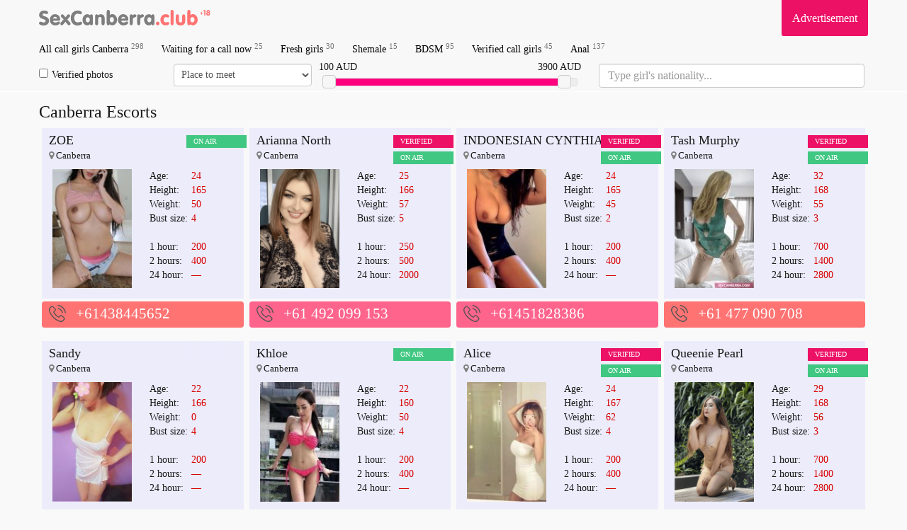

--- FILE ---
content_type: text/html; charset=UTF-8
request_url: https://sexcanberra.club/call-girl/706404/
body_size: 25189
content:

<!DOCTYPE html>
<html lang="en">
    <head>
          <meta charset="utf-8">
        <meta http-equiv="X-UA-Compatible" content="IE=edge">
	<meta name="google-site-verification" content="B9JeHjYNrX5XlCSJz3HZQQfLk4o9ObOWrMuxTNK-Hp0" />
        <meta name="viewport" content="width=device-width, initial-scale=1">
        <meta name="description" content="Glamorous sexual beauty escort Canberra. ❤️ Well-groomed escort-girl with dark eyes and big breasts will delight you provide different adult services. All about our call girls. ⚡ Canberra prostitutes are fond of mind blowing oral sex, vaginal and anal coitus, sex with couples and gang bang">
                <meta name="format-detection" content="telephone=no">
        <link href="/tpl/css/s.css?v=1769096850" rel="stylesheet" />
        <meta name=viewport content="width=device-width, initial-scale=1">
        <title>Canberra Escort Ads 2025 | Call Girl Book</title>
	<script src="/tpl/js/jquery.min.js"></script>
	<link rel="shortcut icon" type="image/x-icon" href="/site/images_me/favicon.ico">
	<script>
  (function(i,s,o,g,r,a,m){i['GoogleAnalyticsObject']=r;i[r]=i[r]||function(){
  (i[r].q=i[r].q||[]).push(arguments)},i[r].l=1*new Date();a=s.createElement(o),
  m=s.getElementsByTagName(o)[0];a.async=1;a.src=g;m.parentNode.insertBefore(a,m)
  })(window,document,'script','https://www.google-analytics.com/analytics.js','ga');

  ga('create', 'UA-104237384-1', 'auto');
  ga('send', 'pageview');

</script>
    </head>
    <body>
        <div class="wrapper container" style="min-height: 100%;">
            <div class="row">
                <header>
                    <nav class="navbar navbar-default navbar-fixed-top navbar-hidden navigation-top" id="navigation-top-1" role="navigation">
                        <div class="container">
							<div class="row">
								<div class="navbar-header">
									<button type="button" class="navbar-toggle collapsed" data-toggle="collapse" data-target="#bs-example-navbar-collapse-1" id="menu-btn">
										<span class="icon-bar"></span>
										<span class="icon-bar"></span>
										<span class="icon-bar"></span>
										<span class="sr-only">Navigation</span>
									</button>
									<a class="navbar-brand scroll-to" href="/" title="All Escort Girls In Canberra">
										<span class="va-helper"></span>
										<img src="/site/images_me/logo.svg" class="img-responsive" alt="Call girls in Canberra" width="250">
									</a>
								</div>
								<div class="b_right adv">
									<div class="css_my"><a href="/adv/" title="Info for Advertisers">Advertisement</a></div>
									<div class="cleaner"></div>
								</div>
                                                                <!--<<div class="b_right tele">
                                                                        <div class="css_my"><a href="https://t.me/sexcanberra_bot" target="_blank" title=""><i class="fa fa-telegram" aria-hidden="true"></i> Telegram: @sexcanberra_bot</a></div>
                                                                        <div class="cleaner"></div>
								</div>-->
								<div class="collapse navbar-collapse" id="bs-example-navbar-collapse-1">
									<ul class="menu navbar-nav">
																				<li><a href='/' title='Call girls Canberra'>All call girls Canberra <sup>298</sup></a> </li>
										<li><a href='/s/callnow/' title='Free now'>Waiting for a call now <sup>25</sup></a> </li>  
										<li><a href='/s/fresh/' title='New girls'>Fresh girls <sup>30</sup></a></li>
										<li><a href='/s/shemale/' title='Shemale escorts in Canberra'>Shemale <sup>15</sup></a></li>
										<li><a href='/s/bdsm/' title='Bondage and Discipline'>BDSM <sup>95</sup></a></li>
										<li><a href='/s/verified/' title='Verified escorts'>Verified call girls <sup>45</sup></a></li>
										<li><a href='/s/anal/' title='Anal escort Canberra'>Anal <sup>137</sup></a></li>
 																				
										<li class="advmenu"><a href="/adv/" title="Advertisement">Advertisement</a></li>
                                                                                <!--<<li class="telemenu"><a href="https://t.me/sexcanberra_bot" target="_blank" title="telegram @sexcanberra_bot"><i class="fa fa-telegram" aria-hidden="true"></i> Telegram: @sexcanberra_bot</a></li>-->
									</ul>
								</div>
							</div>
														<div class="row" id="search_row" style="margin-bottom: 5px;">
								<form action="/search/" method="GET" id="short_search_form">
									<div class="col-md-2 col-xs-6  hidden-xs" style="padding: 0 10px 0 0;">
										<label style="margin: 0;line-height: 32px;">
										<input id="trust" name="trust" value="1" type="checkbox" style="margin-right: 5px;"  >Verified photos</label>
									</div>
									<div class="col-md-2 col-xs-6  hidden-xs" style="padding:0;margin-left: -5px;">
										<select name="meeting" class="form-control" style="height:32px;width:100%;padding:6px;">
											<option value="" disabled  selected=selected>Place to meet</option>
											<option value=2>No matter</option>
											<option value=0 >Outcall</option>
											<option value=1 >Incall</option>
										</select>
									</div>
									<div class="col-md-4">
										
										<div id="price-label-min"></div> 
										<div id="price-label-max"></div>
										
										<div id="price-range" data-min="0" data-max="4100" data-start="100" data-end="3900" style="margin-top: 20px;"></div>
										<input name="price1" id="price1" type="hidden" value='0' />
										<input name="price2" id="price2" type="hidden" value='4000' />
									</div>
<div class="col-md-4 nation-holder">
<input name="nation" id="nation" class="form-control" placeholder="Type girl's nationality..." style="font-size:16px;">
</div>
								</form>
							</div>
														
							
                        </div>
                    </nav>
                </header>
                <div class="wrap_contents" style="margin-top:5px;">

<div class="col-md-12">
<h1 class="title">Canberra Escorts</h1>
</div>
<div id="girls">



<div class="css_content col-lg-3 col-md-4 col-sm-6 col-xs-12" id="profile_402564">
   <div class="item">
      <div class="block">
	     <div class="labels">
         <!--		 array(17) {
  ["id"]=>
  string(6) "402564"
  ["address"]=>
  string(9) "Taiwanese"
  ["status"]=>
  string(1) "1"
  ["age"]=>
  string(2) "24"
  ["height"]=>
  string(3) "165"
  ["rank"]=>
  string(6) "180000"
  ["weight"]=>
  string(2) "50"
  ["bra"]=>
  string(1) "4"
  ["phone"]=>
  string(12) "+61438445652"
  ["name"]=>
  string(3) "ZOE"
  ["area"]=>
  string(0) ""
  ["price1"]=>
  string(3) "200"
  ["price2"]=>
  string(3) "400"
  ["pricen"]=>
  string(1) "0"
  ["file_name"]=>
  string(33) "escort_402564_5d5161bab1622_r.jpg"
  ["flats"]=>
  string(1) "1"
  ["in_top"]=>
  string(1) "1"
}
 -->
		 		 <div class="top_girl tilelabel">ON AIR</div>
		 		 </div>
         <div class="gname"><a href='/call-girl/402564/'>ZOE</a></div>
         <div class="adress"><i class="fa fa-map-marker" aria-hidden="true" style="color: grey;"></i>
         Canberra         </div>
         <div class='block_photograph col-md-6 col-sm-6 col-xs-6'>
            <a href='/call-girl/402564/' class="photoLink">
            <img src='/photos/120_180/escort_402564_5d5161bab1622_r.jpg' width='120' alt='Taiwanese escort ZOE, Canberra. Phone number: +61438445652' title='+61438445652' class='css_anketa_photo' />            </a>
                 </div>
        <div class="discr col-md-6 col-sm-6 col-xs-6">
          <table>
            <tr><td>Age:</td><td><span>24</span></td></tr>
            <tr><td>Height:</td><td><span>165</span></td></tr>
            <tr><td>Weight:</td><td><span>50</span></td></tr>
            <tr><td>Bust size:</td><td><span>4</span></td></tr>
            <tr><td colspan="2">&nbsp;</td></tr>
            <tr><td>1 hour:</td><td><span> 200</span></td></tr>
            <tr><td>2 hours:</td><td><span>400</span></td></tr>
            <tr><td>24 hour:</td><td><span> — </span></td></tr>
          </table>                 
        </div>
		<div class='tilelabel visited'>viewed</div>
        <div class="clearfix"></div>
    </div>
   </div>
      <div class="phone" style="background-color: #FF7373 ">
      <div class='cross-section_phone'>
                  <a href="tel:+61438445652">+61438445652</a>
                  <sup class='css_girl_onduty_cm'>Anytime</sup>
               </div>
</div>
</div>

<div class="css_content col-lg-3 col-md-4 col-sm-6 col-xs-12" id="profile_1081855">
   <div class="item">
      <div class="block">
	     <div class="labels">
                  <div class="rphoto tilelabel">VERIFIED</div>
         <!--		 array(17) {
  ["id"]=>
  string(7) "1081855"
  ["address"]=>
  string(6) "Polish"
  ["status"]=>
  string(1) "2"
  ["age"]=>
  string(2) "25"
  ["height"]=>
  string(3) "166"
  ["rank"]=>
  string(6) "180000"
  ["weight"]=>
  string(2) "57"
  ["bra"]=>
  string(1) "5"
  ["phone"]=>
  string(15) "+61 492 099 153"
  ["name"]=>
  string(13) "Arianna North"
  ["area"]=>
  string(0) ""
  ["price1"]=>
  string(3) "250"
  ["price2"]=>
  string(3) "500"
  ["pricen"]=>
  string(4) "2000"
  ["file_name"]=>
  string(34) "escort_1081855_62711d443fe05_r.png"
  ["flats"]=>
  string(1) "1"
  ["in_top"]=>
  string(1) "1"
}
 -->
		 		 <div class="top_girl tilelabel">ON AIR</div>
		 		 </div>
         <div class="gname"><a href='/call-girl/1081855/'>Arianna North</a></div>
         <div class="adress"><i class="fa fa-map-marker" aria-hidden="true" style="color: grey;"></i>
         Canberra         </div>
         <div class='block_photograph col-md-6 col-sm-6 col-xs-6'>
            <a href='/call-girl/1081855/' class="photoLink">
            <img src='/photos/120_180/escort_1081855_62711d443fe05_r.png' width='120' alt='Polish escort Arianna North, Canberra. Phone number: +61 492 099 153' title='+61 492 099 153' class='css_anketa_photo' />            </a>
                 </div>
        <div class="discr col-md-6 col-sm-6 col-xs-6">
          <table>
            <tr><td>Age:</td><td><span>25</span></td></tr>
            <tr><td>Height:</td><td><span>166</span></td></tr>
            <tr><td>Weight:</td><td><span>57</span></td></tr>
            <tr><td>Bust size:</td><td><span>5</span></td></tr>
            <tr><td colspan="2">&nbsp;</td></tr>
            <tr><td>1 hour:</td><td><span> 250</span></td></tr>
            <tr><td>2 hours:</td><td><span>500</span></td></tr>
            <tr><td>24 hour:</td><td><span>2000</span></td></tr>
          </table>                 
        </div>
		<div class='tilelabel visited'>viewed</div>
        <div class="clearfix"></div>
    </div>
   </div>
      <div class="phone" style="background-color: #FF648C ">
      <div class='cross-section_phone'>
                  <a href="tel:+61 492 099 153">+61 492 099 153</a>
                  <sup class='css_girl_onduty_cm'>Anytime</sup>
               </div>
</div>
</div>

<div class="css_content col-lg-3 col-md-4 col-sm-6 col-xs-12" id="profile_402520">
   <div class="item">
      <div class="block">
	     <div class="labels">
                  <div class="rphoto tilelabel">VERIFIED</div>
         <!--		 array(17) {
  ["id"]=>
  string(6) "402520"
  ["address"]=>
  string(10) "Indonesian"
  ["status"]=>
  string(1) "2"
  ["age"]=>
  string(2) "24"
  ["height"]=>
  string(3) "165"
  ["rank"]=>
  string(6) "180000"
  ["weight"]=>
  string(2) "45"
  ["bra"]=>
  string(1) "2"
  ["phone"]=>
  string(12) "+61451828386"
  ["name"]=>
  string(18) "INDONESIAN CYNTHIA"
  ["area"]=>
  string(0) ""
  ["price1"]=>
  string(3) "200"
  ["price2"]=>
  string(3) "400"
  ["pricen"]=>
  string(1) "0"
  ["file_name"]=>
  string(31) "escort_402520_5d5150b694aed.jpg"
  ["flats"]=>
  string(1) "1"
  ["in_top"]=>
  string(1) "1"
}
 -->
		 		 <div class="top_girl tilelabel">ON AIR</div>
		 		 </div>
         <div class="gname"><a href='/call-girl/402520/'>INDONESIAN CYNTHIA</a></div>
         <div class="adress"><i class="fa fa-map-marker" aria-hidden="true" style="color: grey;"></i>
         Canberra         </div>
         <div class='block_photograph col-md-6 col-sm-6 col-xs-6'>
            <a href='/call-girl/402520/' class="photoLink">
            <img src='/photos/120_180/escort_402520_5d5150b694aed.jpg' width='120' alt='Indonesian escort INDONESIAN CYNTHIA, Canberra. Phone number: +61451828386' title='+61451828386' class='css_anketa_photo' />            </a>
                 </div>
        <div class="discr col-md-6 col-sm-6 col-xs-6">
          <table>
            <tr><td>Age:</td><td><span>24</span></td></tr>
            <tr><td>Height:</td><td><span>165</span></td></tr>
            <tr><td>Weight:</td><td><span>45</span></td></tr>
            <tr><td>Bust size:</td><td><span>2</span></td></tr>
            <tr><td colspan="2">&nbsp;</td></tr>
            <tr><td>1 hour:</td><td><span> 200</span></td></tr>
            <tr><td>2 hours:</td><td><span>400</span></td></tr>
            <tr><td>24 hour:</td><td><span> — </span></td></tr>
          </table>                 
        </div>
		<div class='tilelabel visited'>viewed</div>
        <div class="clearfix"></div>
    </div>
   </div>
      <div class="phone" style="background-color: #FF648C ">
      <div class='cross-section_phone'>
                  <a href="tel:+61451828386">+61451828386</a>
                  <sup class='css_girl_onduty_cm'>Anytime</sup>
               </div>
</div>
</div>

<div class="css_content col-lg-3 col-md-4 col-sm-6 col-xs-12" id="profile_1081733">
   <div class="item">
      <div class="block">
	     <div class="labels">
                  <div class="rphoto tilelabel">VERIFIED</div>
         <!--		 array(17) {
  ["id"]=>
  string(7) "1081733"
  ["address"]=>
  string(9) "Bhutanese"
  ["status"]=>
  string(1) "2"
  ["age"]=>
  string(2) "32"
  ["height"]=>
  string(3) "168"
  ["rank"]=>
  string(6) "180000"
  ["weight"]=>
  string(2) "55"
  ["bra"]=>
  string(1) "3"
  ["phone"]=>
  string(15) "+61 477 090 708"
  ["name"]=>
  string(12) "Tash Murphy "
  ["area"]=>
  string(0) ""
  ["price1"]=>
  string(3) "700"
  ["price2"]=>
  string(4) "1400"
  ["pricen"]=>
  string(4) "2800"
  ["file_name"]=>
  string(34) "escort_1081733_635fe6e26e753_r.jpg"
  ["flats"]=>
  string(1) "1"
  ["in_top"]=>
  string(1) "1"
}
 -->
		 		 <div class="top_girl tilelabel">ON AIR</div>
		 		 </div>
         <div class="gname"><a href='/call-girl/1081733/'>Tash Murphy </a></div>
         <div class="adress"><i class="fa fa-map-marker" aria-hidden="true" style="color: grey;"></i>
         Canberra         </div>
         <div class='block_photograph col-md-6 col-sm-6 col-xs-6'>
            <a href='/call-girl/1081733/' class="photoLink">
            <img src='/photos/120_180/escort_1081733_635fe6e26e753_r.jpg' width='120' alt='Bhutanese escort Tash Murphy , Canberra. Phone number: +61 477 090 708' title='+61 477 090 708' class='css_anketa_photo' />            </a>
                 </div>
        <div class="discr col-md-6 col-sm-6 col-xs-6">
          <table>
            <tr><td>Age:</td><td><span>32</span></td></tr>
            <tr><td>Height:</td><td><span>168</span></td></tr>
            <tr><td>Weight:</td><td><span>55</span></td></tr>
            <tr><td>Bust size:</td><td><span>3</span></td></tr>
            <tr><td colspan="2">&nbsp;</td></tr>
            <tr><td>1 hour:</td><td><span> 700</span></td></tr>
            <tr><td>2 hours:</td><td><span>1400</span></td></tr>
            <tr><td>24 hour:</td><td><span>2800</span></td></tr>
          </table>                 
        </div>
		<div class='tilelabel visited'>viewed</div>
        <div class="clearfix"></div>
    </div>
   </div>
      <div class="phone" style="background-color: #FF7373 ">
      <div class='cross-section_phone'>
                  <a href="tel:+61 477 090 708">+61 477 090 708</a>
                  <sup class='css_girl_onduty_cm'>Anytime</sup>
               </div>
</div>
</div>

<div class="css_content col-lg-3 col-md-4 col-sm-6 col-xs-12" id="profile_279712">
   <div class="item">
      <div class="block">
	     <div class="labels">
         <!--		 array(17) {
  ["id"]=>
  string(6) "279712"
  ["address"]=>
  string(8) "Filipino"
  ["status"]=>
  string(1) "1"
  ["age"]=>
  string(2) "22"
  ["height"]=>
  string(3) "166"
  ["rank"]=>
  string(1) "0"
  ["weight"]=>
  string(1) "0"
  ["bra"]=>
  string(1) "4"
  ["phone"]=>
  string(12) "+61401668528"
  ["name"]=>
  string(5) "Sandy"
  ["area"]=>
  string(0) ""
  ["price1"]=>
  string(3) "200"
  ["price2"]=>
  string(1) "0"
  ["pricen"]=>
  string(1) "0"
  ["file_name"]=>
  string(33) "escort_279712_5bc08f0a08ba2_r.jpg"
  ["flats"]=>
  string(1) "1"
  ["in_top"]=>
  string(1) "1"
}
 -->
		 		 </div>
         <div class="gname"><a href='/call-girl/279712/'>Sandy</a></div>
         <div class="adress"><i class="fa fa-map-marker" aria-hidden="true" style="color: grey;"></i>
         Canberra         </div>
         <div class='block_photograph col-md-6 col-sm-6 col-xs-6'>
            <a href='/call-girl/279712/' class="photoLink">
            <img src='/photos/120_180/escort_279712_5bc08f0a08ba2_r.jpg' width='120' alt='Filipino escort Sandy, Canberra. Phone number: +61401668528' title='+61401668528' class='css_anketa_photo' />            </a>
                 </div>
        <div class="discr col-md-6 col-sm-6 col-xs-6">
          <table>
            <tr><td>Age:</td><td><span>22</span></td></tr>
            <tr><td>Height:</td><td><span>166</span></td></tr>
            <tr><td>Weight:</td><td><span>0</span></td></tr>
            <tr><td>Bust size:</td><td><span>4</span></td></tr>
            <tr><td colspan="2">&nbsp;</td></tr>
            <tr><td>1 hour:</td><td><span> 200</span></td></tr>
            <tr><td>2 hours:</td><td><span>—</span></td></tr>
            <tr><td>24 hour:</td><td><span> — </span></td></tr>
          </table>                 
        </div>
		<div class='tilelabel visited'>viewed</div>
        <div class="clearfix"></div>
    </div>
   </div>
      <div class="phone" style="background-color: #7EB771 ">
      <div class='cross-section_phone'>
                  <a href="tel:+61401668528">+61401668528</a>
                  <sup class='css_girl_onduty_cm'>Anytime</sup>
               </div>
</div>
</div>

<div class="css_content col-lg-3 col-md-4 col-sm-6 col-xs-12" id="profile_402535">
   <div class="item">
      <div class="block">
	     <div class="labels">
         <!--		 array(17) {
  ["id"]=>
  string(6) "402535"
  ["address"]=>
  string(7) "Belgian"
  ["status"]=>
  string(1) "1"
  ["age"]=>
  string(2) "22"
  ["height"]=>
  string(3) "160"
  ["rank"]=>
  string(6) "180000"
  ["weight"]=>
  string(2) "50"
  ["bra"]=>
  string(1) "4"
  ["phone"]=>
  string(12) "+61433811431"
  ["name"]=>
  string(5) "Khloe"
  ["area"]=>
  string(0) ""
  ["price1"]=>
  string(3) "200"
  ["price2"]=>
  string(3) "400"
  ["pricen"]=>
  string(1) "0"
  ["file_name"]=>
  string(33) "escort_402535_5d5157b8c0a5c_r.jpg"
  ["flats"]=>
  string(1) "1"
  ["in_top"]=>
  string(1) "1"
}
 -->
		 		 <div class="top_girl tilelabel">ON AIR</div>
		 		 </div>
         <div class="gname"><a href='/call-girl/402535/'>Khloe</a></div>
         <div class="adress"><i class="fa fa-map-marker" aria-hidden="true" style="color: grey;"></i>
         Canberra         </div>
         <div class='block_photograph col-md-6 col-sm-6 col-xs-6'>
            <a href='/call-girl/402535/' class="photoLink">
            <img src='/photos/120_180/escort_402535_5d5157b8c0a5c_r.jpg' width='120' alt='Belgian escort Khloe, Canberra. Phone number: +61433811431' title='+61433811431' class='css_anketa_photo' />            </a>
                 </div>
        <div class="discr col-md-6 col-sm-6 col-xs-6">
          <table>
            <tr><td>Age:</td><td><span>22</span></td></tr>
            <tr><td>Height:</td><td><span>160</span></td></tr>
            <tr><td>Weight:</td><td><span>50</span></td></tr>
            <tr><td>Bust size:</td><td><span>4</span></td></tr>
            <tr><td colspan="2">&nbsp;</td></tr>
            <tr><td>1 hour:</td><td><span> 200</span></td></tr>
            <tr><td>2 hours:</td><td><span>400</span></td></tr>
            <tr><td>24 hour:</td><td><span> — </span></td></tr>
          </table>                 
        </div>
		<div class='tilelabel visited'>viewed</div>
        <div class="clearfix"></div>
    </div>
   </div>
      <div class="phone" style="background-color: #E599FF ">
      <div class='cross-section_phone'>
                  <a href="tel:+61433811431">+61433811431</a>
                  <sup class='css_girl_onduty_cm'>Anytime</sup>
               </div>
</div>
</div>

<div class="css_content col-lg-3 col-md-4 col-sm-6 col-xs-12" id="profile_574713">
   <div class="item">
      <div class="block">
	     <div class="labels">
                  <div class="rphoto tilelabel">VERIFIED</div>
         <!--		 array(17) {
  ["id"]=>
  string(6) "574713"
  ["address"]=>
  string(13) "New Zealander"
  ["status"]=>
  string(1) "2"
  ["age"]=>
  string(2) "24"
  ["height"]=>
  string(3) "167"
  ["rank"]=>
  string(6) "180000"
  ["weight"]=>
  string(2) "62"
  ["bra"]=>
  string(1) "4"
  ["phone"]=>
  string(15) "+61 433 642 226"
  ["name"]=>
  string(5) "Alice"
  ["area"]=>
  string(0) ""
  ["price1"]=>
  string(3) "200"
  ["price2"]=>
  string(3) "400"
  ["pricen"]=>
  string(1) "0"
  ["file_name"]=>
  string(33) "escort_574713_5e4a714e233e2_r.jpg"
  ["flats"]=>
  string(1) "0"
  ["in_top"]=>
  string(1) "1"
}
 -->
		 		 <div class="top_girl tilelabel">ON AIR</div>
		 		 </div>
         <div class="gname"><a href='/call-girl/574713/'>Alice</a></div>
         <div class="adress"><i class="fa fa-map-marker" aria-hidden="true" style="color: grey;"></i>
         Canberra         </div>
         <div class='block_photograph col-md-6 col-sm-6 col-xs-6'>
            <a href='/call-girl/574713/' class="photoLink">
            <img src='/photos/120_180/escort_574713_5e4a714e233e2_r.jpg' width='120' alt='New Zealander escort Alice, Canberra. Phone number: +61 433 642 226' title='+61 433 642 226' class='css_anketa_photo' />            </a>
                 </div>
        <div class="discr col-md-6 col-sm-6 col-xs-6">
          <table>
            <tr><td>Age:</td><td><span>24</span></td></tr>
            <tr><td>Height:</td><td><span>167</span></td></tr>
            <tr><td>Weight:</td><td><span>62</span></td></tr>
            <tr><td>Bust size:</td><td><span>4</span></td></tr>
            <tr><td colspan="2">&nbsp;</td></tr>
            <tr><td>1 hour:</td><td><span> 200</span></td></tr>
            <tr><td>2 hours:</td><td><span>400</span></td></tr>
            <tr><td>24 hour:</td><td><span> — </span></td></tr>
          </table>                 
        </div>
		<div class='tilelabel visited'>viewed</div>
        <div class="clearfix"></div>
    </div>
   </div>
      <div class="phone" style="background-color: #73B9FF ">
      <div class='cross-section_phone'>
                  <a href="tel:+61 433 642 226">+61 433 642 226</a>
                  <sup class='css_girl_onduty_cm'>Anytime</sup>
               </div>
</div>
</div>

<div class="css_content col-lg-3 col-md-4 col-sm-6 col-xs-12" id="profile_1081769">
   <div class="item">
      <div class="block">
	     <div class="labels">
                  <div class="rphoto tilelabel">VERIFIED</div>
         <!--		 array(17) {
  ["id"]=>
  string(7) "1081769"
  ["address"]=>
  string(9) "Malaysian"
  ["status"]=>
  string(1) "2"
  ["age"]=>
  string(2) "29"
  ["height"]=>
  string(3) "168"
  ["rank"]=>
  string(6) "180000"
  ["weight"]=>
  string(2) "56"
  ["bra"]=>
  string(1) "3"
  ["phone"]=>
  string(15) "+61 478 823 886"
  ["name"]=>
  string(13) "Queenie Pearl"
  ["area"]=>
  string(0) ""
  ["price1"]=>
  string(3) "700"
  ["price2"]=>
  string(4) "1400"
  ["pricen"]=>
  string(4) "2800"
  ["file_name"]=>
  string(34) "escort_1081769_627106709f7dd_r.png"
  ["flats"]=>
  string(1) "1"
  ["in_top"]=>
  string(1) "1"
}
 -->
		 		 <div class="top_girl tilelabel">ON AIR</div>
		 		 </div>
         <div class="gname"><a href='/call-girl/1081769/'>Queenie Pearl</a></div>
         <div class="adress"><i class="fa fa-map-marker" aria-hidden="true" style="color: grey;"></i>
         Canberra         </div>
         <div class='block_photograph col-md-6 col-sm-6 col-xs-6'>
            <a href='/call-girl/1081769/' class="photoLink">
            <img src='/photos/120_180/escort_1081769_627106709f7dd_r.png' width='120' alt='Malaysian escort Queenie Pearl, Canberra. Phone number: +61 478 823 886' title='+61 478 823 886' class='css_anketa_photo' />            </a>
                 </div>
        <div class="discr col-md-6 col-sm-6 col-xs-6">
          <table>
            <tr><td>Age:</td><td><span>29</span></td></tr>
            <tr><td>Height:</td><td><span>168</span></td></tr>
            <tr><td>Weight:</td><td><span>56</span></td></tr>
            <tr><td>Bust size:</td><td><span>3</span></td></tr>
            <tr><td colspan="2">&nbsp;</td></tr>
            <tr><td>1 hour:</td><td><span> 700</span></td></tr>
            <tr><td>2 hours:</td><td><span>1400</span></td></tr>
            <tr><td>24 hour:</td><td><span>2800</span></td></tr>
          </table>                 
        </div>
		<div class='tilelabel visited'>viewed</div>
        <div class="clearfix"></div>
    </div>
   </div>
      <div class="phone" style="background-color: #FF7373 ">
      <div class='cross-section_phone'>
                  <a href="tel:+61 478 823 886">+61 478 823 886</a>
                  <sup class='css_girl_onduty_cm'>Anytime</sup>
               </div>
</div>
</div>

<div class="css_content col-lg-3 col-md-4 col-sm-6 col-xs-12" id="profile_280463">
   <div class="item">
      <div class="block">
	     <div class="labels">
         <!--		 array(17) {
  ["id"]=>
  string(6) "280463"
  ["address"]=>
  string(0) ""
  ["status"]=>
  string(1) "1"
  ["age"]=>
  string(2) "47"
  ["height"]=>
  string(3) "157"
  ["rank"]=>
  string(1) "0"
  ["weight"]=>
  string(1) "0"
  ["bra"]=>
  string(1) "4"
  ["phone"]=>
  string(12) "+61401152781"
  ["name"]=>
  string(9) "Miss Emma"
  ["area"]=>
  string(0) ""
  ["price1"]=>
  string(3) "225"
  ["price2"]=>
  string(1) "0"
  ["pricen"]=>
  string(1) "0"
  ["file_name"]=>
  string(33) "escort_280463_5bc4934520017_r.jpg"
  ["flats"]=>
  string(1) "1"
  ["in_top"]=>
  string(1) "1"
}
 -->
		 		 </div>
         <div class="gname"><a href='/call-girl/280463/'>Miss Emma</a></div>
         <div class="adress"><i class="fa fa-map-marker" aria-hidden="true" style="color: grey;"></i>
         Canberra         </div>
         <div class='block_photograph col-md-6 col-sm-6 col-xs-6'>
            <a href='/call-girl/280463/' class="photoLink">
            <img src='/photos/120_180/escort_280463_5bc4934520017_r.jpg' width='120' alt=' escort Miss Emma, Canberra. Phone number: +61401152781' title='+61401152781' class='css_anketa_photo' />            </a>
                 </div>
        <div class="discr col-md-6 col-sm-6 col-xs-6">
          <table>
            <tr><td>Age:</td><td><span>47</span></td></tr>
            <tr><td>Height:</td><td><span>157</span></td></tr>
            <tr><td>Weight:</td><td><span>0</span></td></tr>
            <tr><td>Bust size:</td><td><span>4</span></td></tr>
            <tr><td colspan="2">&nbsp;</td></tr>
            <tr><td>1 hour:</td><td><span> 225</span></td></tr>
            <tr><td>2 hours:</td><td><span>—</span></td></tr>
            <tr><td>24 hour:</td><td><span> — </span></td></tr>
          </table>                 
        </div>
		<div class='tilelabel visited'>viewed</div>
        <div class="clearfix"></div>
    </div>
   </div>
      <div class="phone" style="background-color: #7EB771 ">
      <div class='cross-section_phone'>
                  <a href="tel:+61401152781">+61401152781</a>
                  <sup class='css_girl_onduty_cm'>Anytime</sup>
               </div>
</div>
</div>

<div class="css_content col-lg-3 col-md-4 col-sm-6 col-xs-12" id="profile_402559">
   <div class="item">
      <div class="block">
	     <div class="labels">
                  <div class="rphoto tilelabel">VERIFIED</div>
         <!--		 array(17) {
  ["id"]=>
  string(6) "402559"
  ["address"]=>
  string(8) "Armenian"
  ["status"]=>
  string(1) "2"
  ["age"]=>
  string(2) "23"
  ["height"]=>
  string(3) "160"
  ["rank"]=>
  string(6) "180000"
  ["weight"]=>
  string(2) "49"
  ["bra"]=>
  string(1) "3"
  ["phone"]=>
  string(12) "+61405323412"
  ["name"]=>
  string(5) "Chloe"
  ["area"]=>
  string(0) ""
  ["price1"]=>
  string(3) "200"
  ["price2"]=>
  string(1) "0"
  ["pricen"]=>
  string(1) "0"
  ["file_name"]=>
  string(33) "escort_402559_5d516060c3cb7_r.jpg"
  ["flats"]=>
  string(1) "1"
  ["in_top"]=>
  string(1) "1"
}
 -->
		 		 <div class="top_girl tilelabel">ON AIR</div>
		 		 </div>
         <div class="gname"><a href='/call-girl/402559/'>Chloe</a></div>
         <div class="adress"><i class="fa fa-map-marker" aria-hidden="true" style="color: grey;"></i>
         Canberra         </div>
         <div class='block_photograph col-md-6 col-sm-6 col-xs-6'>
            <a href='/call-girl/402559/' class="photoLink">
            <img src='/photos/120_180/escort_402559_5d516060c3cb7_r.jpg' width='120' alt='Armenian escort Chloe, Canberra. Phone number: +61405323412' title='+61405323412' class='css_anketa_photo' />            </a>
                 </div>
        <div class="discr col-md-6 col-sm-6 col-xs-6">
          <table>
            <tr><td>Age:</td><td><span>23</span></td></tr>
            <tr><td>Height:</td><td><span>160</span></td></tr>
            <tr><td>Weight:</td><td><span>49</span></td></tr>
            <tr><td>Bust size:</td><td><span>3</span></td></tr>
            <tr><td colspan="2">&nbsp;</td></tr>
            <tr><td>1 hour:</td><td><span> 200</span></td></tr>
            <tr><td>2 hours:</td><td><span>—</span></td></tr>
            <tr><td>24 hour:</td><td><span> — </span></td></tr>
          </table>                 
        </div>
		<div class='tilelabel visited'>viewed</div>
        <div class="clearfix"></div>
    </div>
   </div>
      <div class="phone" style="background-color: #73B9FF ">
      <div class='cross-section_phone'>
                  <a href="tel:+61405323412">+61405323412</a>
                  <sup class='css_girl_onduty_cm'>Anytime</sup>
               </div>
</div>
</div>

<div class="css_content col-lg-3 col-md-4 col-sm-6 col-xs-12" id="profile_402514">
   <div class="item">
      <div class="block">
	     <div class="labels">
         <!--		 array(17) {
  ["id"]=>
  string(6) "402514"
  ["address"]=>
  string(10) "Vietnamese"
  ["status"]=>
  string(1) "1"
  ["age"]=>
  string(2) "20"
  ["height"]=>
  string(3) "162"
  ["rank"]=>
  string(6) "180000"
  ["weight"]=>
  string(2) "50"
  ["bra"]=>
  string(1) "3"
  ["phone"]=>
  string(12) "+61458902345"
  ["name"]=>
  string(8) "Isabella"
  ["area"]=>
  string(0) ""
  ["price1"]=>
  string(3) "200"
  ["price2"]=>
  string(1) "0"
  ["pricen"]=>
  string(1) "0"
  ["file_name"]=>
  string(31) "escort_402514_5d514de59babe.jpg"
  ["flats"]=>
  string(1) "1"
  ["in_top"]=>
  string(1) "1"
}
 -->
		 		 <div class="top_girl tilelabel">ON AIR</div>
		 		 </div>
         <div class="gname"><a href='/call-girl/402514/'>Isabella</a></div>
         <div class="adress"><i class="fa fa-map-marker" aria-hidden="true" style="color: grey;"></i>
         Canberra         </div>
         <div class='block_photograph col-md-6 col-sm-6 col-xs-6'>
            <a href='/call-girl/402514/' class="photoLink">
            <img src='/photos/120_180/escort_402514_5d514de59babe.jpg' width='120' alt='Vietnamese escort Isabella, Canberra. Phone number: +61458902345' title='+61458902345' class='css_anketa_photo' />            </a>
                 </div>
        <div class="discr col-md-6 col-sm-6 col-xs-6">
          <table>
            <tr><td>Age:</td><td><span>20</span></td></tr>
            <tr><td>Height:</td><td><span>162</span></td></tr>
            <tr><td>Weight:</td><td><span>50</span></td></tr>
            <tr><td>Bust size:</td><td><span>3</span></td></tr>
            <tr><td colspan="2">&nbsp;</td></tr>
            <tr><td>1 hour:</td><td><span> 200</span></td></tr>
            <tr><td>2 hours:</td><td><span>—</span></td></tr>
            <tr><td>24 hour:</td><td><span> — </span></td></tr>
          </table>                 
        </div>
		<div class='tilelabel visited'>viewed</div>
        <div class="clearfix"></div>
    </div>
   </div>
      <div class="phone" style="background-color: #FECC37 ">
      <div class='cross-section_phone'>
                  <a href="tel:+61458902345">+61458902345</a>
                  <sup class='css_girl_onduty_cm'>Anytime</sup>
               </div>
</div>
</div>

<div class="css_content col-lg-3 col-md-4 col-sm-6 col-xs-12" id="profile_279373">
   <div class="item">
      <div class="block">
	     <div class="labels">
         <!--		 array(17) {
  ["id"]=>
  string(6) "279373"
  ["address"]=>
  string(8) "Japanese"
  ["status"]=>
  string(1) "1"
  ["age"]=>
  string(2) "20"
  ["height"]=>
  string(3) "165"
  ["rank"]=>
  string(1) "0"
  ["weight"]=>
  string(2) "50"
  ["bra"]=>
  string(1) "3"
  ["phone"]=>
  string(12) "+61476209939"
  ["name"]=>
  string(3) "Eva"
  ["area"]=>
  string(0) ""
  ["price1"]=>
  string(3) "200"
  ["price2"]=>
  string(1) "0"
  ["pricen"]=>
  string(1) "0"
  ["file_name"]=>
  string(33) "escort_279373_5bbf41bde44a7_r.jpg"
  ["flats"]=>
  string(1) "1"
  ["in_top"]=>
  string(1) "1"
}
 -->
		 		 </div>
         <div class="gname"><a href='/call-girl/279373/'>Eva</a></div>
         <div class="adress"><i class="fa fa-map-marker" aria-hidden="true" style="color: grey;"></i>
         Canberra         </div>
         <div class='block_photograph col-md-6 col-sm-6 col-xs-6'>
            <a href='/call-girl/279373/' class="photoLink">
            <img src='/photos/120_180/escort_279373_5bbf41bde44a7_r.jpg' width='120' alt='Japanese escort Eva, Canberra. Phone number: +61476209939' title='+61476209939' class='css_anketa_photo' />            </a>
                 </div>
        <div class="discr col-md-6 col-sm-6 col-xs-6">
          <table>
            <tr><td>Age:</td><td><span>20</span></td></tr>
            <tr><td>Height:</td><td><span>165</span></td></tr>
            <tr><td>Weight:</td><td><span>50</span></td></tr>
            <tr><td>Bust size:</td><td><span>3</span></td></tr>
            <tr><td colspan="2">&nbsp;</td></tr>
            <tr><td>1 hour:</td><td><span> 200</span></td></tr>
            <tr><td>2 hours:</td><td><span>—</span></td></tr>
            <tr><td>24 hour:</td><td><span> — </span></td></tr>
          </table>                 
        </div>
		<div class='tilelabel visited'>viewed</div>
        <div class="clearfix"></div>
    </div>
   </div>
      <div class="phone" style="background-color: #FECC37 ">
      <div class='cross-section_phone'>
                  <a href="tel:+61476209939">+61476209939</a>
                  <sup class='css_girl_onduty_cm'>Anytime</sup>
               </div>
</div>
</div>

<div class="css_content col-lg-3 col-md-4 col-sm-6 col-xs-12" id="profile_1081866">
   <div class="item">
      <div class="block">
	     <div class="labels">
                  <div class="rphoto tilelabel">VERIFIED</div>
         <!--		 array(17) {
  ["id"]=>
  string(7) "1081866"
  ["address"]=>
  string(11) "Argentinean"
  ["status"]=>
  string(1) "2"
  ["age"]=>
  string(2) "26"
  ["height"]=>
  string(3) "166"
  ["rank"]=>
  string(6) "180000"
  ["weight"]=>
  string(2) "60"
  ["bra"]=>
  string(1) "4"
  ["phone"]=>
  string(15) "+61 412 062 401"
  ["name"]=>
  string(10) "Louise lee"
  ["area"]=>
  string(0) ""
  ["price1"]=>
  string(3) "550"
  ["price2"]=>
  string(4) "1000"
  ["pricen"]=>
  string(4) "4000"
  ["file_name"]=>
  string(34) "escort_1081866_627123b3a2cf6_r.png"
  ["flats"]=>
  string(1) "1"
  ["in_top"]=>
  string(1) "1"
}
 -->
		 		 <div class="top_girl tilelabel">ON AIR</div>
		 		 </div>
         <div class="gname"><a href='/call-girl/1081866/'>Louise lee</a></div>
         <div class="adress"><i class="fa fa-map-marker" aria-hidden="true" style="color: grey;"></i>
         Canberra         </div>
         <div class='block_photograph col-md-6 col-sm-6 col-xs-6'>
            <a href='/call-girl/1081866/' class="photoLink">
            <img src='/photos/120_180/escort_1081866_627123b3a2cf6_r.png' width='120' alt='Argentinean escort Louise lee, Canberra. Phone number: +61 412 062 401' title='+61 412 062 401' class='css_anketa_photo' />            </a>
                 </div>
        <div class="discr col-md-6 col-sm-6 col-xs-6">
          <table>
            <tr><td>Age:</td><td><span>26</span></td></tr>
            <tr><td>Height:</td><td><span>166</span></td></tr>
            <tr><td>Weight:</td><td><span>60</span></td></tr>
            <tr><td>Bust size:</td><td><span>4</span></td></tr>
            <tr><td colspan="2">&nbsp;</td></tr>
            <tr><td>1 hour:</td><td><span> 550</span></td></tr>
            <tr><td>2 hours:</td><td><span>1000</span></td></tr>
            <tr><td>24 hour:</td><td><span>4000</span></td></tr>
          </table>                 
        </div>
		<div class='tilelabel visited'>viewed</div>
        <div class="clearfix"></div>
    </div>
   </div>
      <div class="phone" style="background-color: #E599FF ">
      <div class='cross-section_phone'>
                  <a href="tel:+61 412 062 401">+61 412 062 401</a>
                  <sup class='css_girl_onduty_cm'>Anytime</sup>
               </div>
</div>
</div>

<div class="css_content col-lg-3 col-md-4 col-sm-6 col-xs-12" id="profile_402532">
   <div class="item">
      <div class="block">
	     <div class="labels">
         <!--		 array(17) {
  ["id"]=>
  string(6) "402532"
  ["address"]=>
  string(9) "Ukrainian"
  ["status"]=>
  string(1) "1"
  ["age"]=>
  string(2) "21"
  ["height"]=>
  string(3) "165"
  ["rank"]=>
  string(6) "180000"
  ["weight"]=>
  string(2) "65"
  ["bra"]=>
  string(1) "3"
  ["phone"]=>
  string(12) "+61423564786"
  ["name"]=>
  string(11) "Ayla Anders"
  ["area"]=>
  string(0) ""
  ["price1"]=>
  string(3) "350"
  ["price2"]=>
  string(1) "0"
  ["pricen"]=>
  string(1) "0"
  ["file_name"]=>
  string(33) "escort_402532_5d5156936af11_r.jpg"
  ["flats"]=>
  string(1) "1"
  ["in_top"]=>
  string(1) "1"
}
 -->
		 		 <div class="top_girl tilelabel">ON AIR</div>
		 		 </div>
         <div class="gname"><a href='/call-girl/402532/'>Ayla Anders</a></div>
         <div class="adress"><i class="fa fa-map-marker" aria-hidden="true" style="color: grey;"></i>
         Canberra         </div>
         <div class='block_photograph col-md-6 col-sm-6 col-xs-6'>
            <a href='/call-girl/402532/' class="photoLink">
            <img src='/photos/120_180/escort_402532_5d5156936af11_r.jpg' width='120' alt='Ukrainian escort Ayla Anders, Canberra. Phone number: +61423564786' title='+61423564786' class='css_anketa_photo' />            </a>
                 </div>
        <div class="discr col-md-6 col-sm-6 col-xs-6">
          <table>
            <tr><td>Age:</td><td><span>21</span></td></tr>
            <tr><td>Height:</td><td><span>165</span></td></tr>
            <tr><td>Weight:</td><td><span>65</span></td></tr>
            <tr><td>Bust size:</td><td><span>3</span></td></tr>
            <tr><td colspan="2">&nbsp;</td></tr>
            <tr><td>1 hour:</td><td><span> 350</span></td></tr>
            <tr><td>2 hours:</td><td><span>—</span></td></tr>
            <tr><td>24 hour:</td><td><span> — </span></td></tr>
          </table>                 
        </div>
		<div class='tilelabel visited'>viewed</div>
        <div class="clearfix"></div>
    </div>
   </div>
      <div class="phone" style="background-color: #7EB771 ">
      <div class='cross-section_phone'>
                  <a href="tel:+61423564786">+61423564786</a>
                  <sup class='css_girl_onduty_cm'>Anytime</sup>
               </div>
</div>
</div>

<div class="css_content col-lg-3 col-md-4 col-sm-6 col-xs-12" id="profile_279719">
   <div class="item">
      <div class="block">
	     <div class="labels">
         <!--		 array(17) {
  ["id"]=>
  string(6) "279719"
  ["address"]=>
  string(8) "Filipino"
  ["status"]=>
  string(1) "1"
  ["age"]=>
  string(2) "34"
  ["height"]=>
  string(1) "0"
  ["rank"]=>
  string(1) "0"
  ["weight"]=>
  string(1) "0"
  ["bra"]=>
  string(1) "4"
  ["phone"]=>
  string(12) "+61402942209"
  ["name"]=>
  string(6) "Monica"
  ["area"]=>
  string(0) ""
  ["price1"]=>
  string(3) "170"
  ["price2"]=>
  string(1) "0"
  ["pricen"]=>
  string(1) "0"
  ["file_name"]=>
  string(33) "escort_279719_5bc094c35e697_r.jpg"
  ["flats"]=>
  string(1) "1"
  ["in_top"]=>
  string(1) "1"
}
 -->
		 		 </div>
         <div class="gname"><a href='/call-girl/279719/'>Monica</a></div>
         <div class="adress"><i class="fa fa-map-marker" aria-hidden="true" style="color: grey;"></i>
         Canberra         </div>
         <div class='block_photograph col-md-6 col-sm-6 col-xs-6'>
            <a href='/call-girl/279719/' class="photoLink">
            <img src='/photos/120_180/escort_279719_5bc094c35e697_r.jpg' width='120' alt='Filipino escort Monica, Canberra. Phone number: +61402942209' title='+61402942209' class='css_anketa_photo' />            </a>
                 </div>
        <div class="discr col-md-6 col-sm-6 col-xs-6">
          <table>
            <tr><td>Age:</td><td><span>34</span></td></tr>
            <tr><td>Height:</td><td><span>0</span></td></tr>
            <tr><td>Weight:</td><td><span>0</span></td></tr>
            <tr><td>Bust size:</td><td><span>4</span></td></tr>
            <tr><td colspan="2">&nbsp;</td></tr>
            <tr><td>1 hour:</td><td><span> 170</span></td></tr>
            <tr><td>2 hours:</td><td><span>—</span></td></tr>
            <tr><td>24 hour:</td><td><span> — </span></td></tr>
          </table>                 
        </div>
		<div class='tilelabel visited'>viewed</div>
        <div class="clearfix"></div>
    </div>
   </div>
      <div class="phone" style="background-color: #669999 ">
      <div class='cross-section_phone'>
                  <a href="tel:+61402942209">+61402942209</a>
                  <sup class='css_girl_onduty_cm'>Anytime</sup>
               </div>
</div>
</div>

<div class="css_content col-lg-3 col-md-4 col-sm-6 col-xs-12" id="profile_402538">
   <div class="item">
      <div class="block">
	     <div class="labels">
                  <div class="rphoto tilelabel">VERIFIED</div>
         <!--		 array(17) {
  ["id"]=>
  string(6) "402538"
  ["address"]=>
  string(8) "Japanese"
  ["status"]=>
  string(1) "2"
  ["age"]=>
  string(2) "20"
  ["height"]=>
  string(3) "165"
  ["rank"]=>
  string(6) "180000"
  ["weight"]=>
  string(2) "57"
  ["bra"]=>
  string(1) "3"
  ["phone"]=>
  string(12) "+61414815223"
  ["name"]=>
  string(3) "MAY"
  ["area"]=>
  string(0) ""
  ["price1"]=>
  string(3) "200"
  ["price2"]=>
  string(3) "400"
  ["pricen"]=>
  string(1) "0"
  ["file_name"]=>
  string(33) "escort_402538_5d5158e147c43_r.jpg"
  ["flats"]=>
  string(1) "1"
  ["in_top"]=>
  string(1) "1"
}
 -->
		 		 <div class="top_girl tilelabel">ON AIR</div>
		 		 </div>
         <div class="gname"><a href='/call-girl/402538/'>MAY</a></div>
         <div class="adress"><i class="fa fa-map-marker" aria-hidden="true" style="color: grey;"></i>
         Canberra         </div>
         <div class='block_photograph col-md-6 col-sm-6 col-xs-6'>
            <a href='/call-girl/402538/' class="photoLink">
            <img src='/photos/120_180/escort_402538_5d5158e147c43_r.jpg' width='120' alt='Japanese escort MAY, Canberra. Phone number: +61414815223' title='+61414815223' class='css_anketa_photo' />            </a>
                 </div>
        <div class="discr col-md-6 col-sm-6 col-xs-6">
          <table>
            <tr><td>Age:</td><td><span>20</span></td></tr>
            <tr><td>Height:</td><td><span>165</span></td></tr>
            <tr><td>Weight:</td><td><span>57</span></td></tr>
            <tr><td>Bust size:</td><td><span>3</span></td></tr>
            <tr><td colspan="2">&nbsp;</td></tr>
            <tr><td>1 hour:</td><td><span> 200</span></td></tr>
            <tr><td>2 hours:</td><td><span>400</span></td></tr>
            <tr><td>24 hour:</td><td><span> — </span></td></tr>
          </table>                 
        </div>
		<div class='tilelabel visited'>viewed</div>
        <div class="clearfix"></div>
    </div>
   </div>
      <div class="phone" style="background-color: #FECC37 ">
      <div class='cross-section_phone'>
                  <a href="tel:+61414815223">+61414815223</a>
                  <sup class='css_girl_onduty_cm'>Anytime</sup>
               </div>
</div>
</div>

<div class="css_content col-lg-3 col-md-4 col-sm-6 col-xs-12" id="profile_1081752">
   <div class="item">
      <div class="block">
	     <div class="labels">
                  <div class="rphoto tilelabel">VERIFIED</div>
         <!--		 array(17) {
  ["id"]=>
  string(7) "1081752"
  ["address"]=>
  string(7) "Russian"
  ["status"]=>
  string(1) "2"
  ["age"]=>
  string(2) "36"
  ["height"]=>
  string(3) "165"
  ["rank"]=>
  string(6) "180000"
  ["weight"]=>
  string(2) "60"
  ["bra"]=>
  string(1) "4"
  ["phone"]=>
  string(15) "+61 438 446 034"
  ["name"]=>
  string(14) "Natalia Velour"
  ["area"]=>
  string(0) ""
  ["price1"]=>
  string(3) "400"
  ["price2"]=>
  string(3) "800"
  ["pricen"]=>
  string(1) "0"
  ["file_name"]=>
  string(34) "escort_1081752_6270fd991afce_r.png"
  ["flats"]=>
  string(1) "1"
  ["in_top"]=>
  string(1) "1"
}
 -->
		 		 <div class="top_girl tilelabel">ON AIR</div>
		 		 </div>
         <div class="gname"><a href='/call-girl/1081752/'>Natalia Velour</a></div>
         <div class="adress"><i class="fa fa-map-marker" aria-hidden="true" style="color: grey;"></i>
         Canberra         </div>
         <div class='block_photograph col-md-6 col-sm-6 col-xs-6'>
            <a href='/call-girl/1081752/' class="photoLink">
            <img src='/photos/120_180/escort_1081752_6270fd991afce_r.png' width='120' alt='Russian escort Natalia Velour, Canberra. Phone number: +61 438 446 034' title='+61 438 446 034' class='css_anketa_photo' />            </a>
                 </div>
        <div class="discr col-md-6 col-sm-6 col-xs-6">
          <table>
            <tr><td>Age:</td><td><span>36</span></td></tr>
            <tr><td>Height:</td><td><span>165</span></td></tr>
            <tr><td>Weight:</td><td><span>60</span></td></tr>
            <tr><td>Bust size:</td><td><span>4</span></td></tr>
            <tr><td colspan="2">&nbsp;</td></tr>
            <tr><td>1 hour:</td><td><span> 400</span></td></tr>
            <tr><td>2 hours:</td><td><span>800</span></td></tr>
            <tr><td>24 hour:</td><td><span> — </span></td></tr>
          </table>                 
        </div>
		<div class='tilelabel visited'>viewed</div>
        <div class="clearfix"></div>
    </div>
   </div>
      <div class="phone" style="background-color: #669999 ">
      <div class='cross-section_phone'>
                  <a href="tel:+61 438 446 034">+61 438 446 034</a>
                  <sup class='css_girl_onduty_cm'>Anytime</sup>
               </div>
</div>
</div>

<div class="css_content col-lg-3 col-md-4 col-sm-6 col-xs-12" id="profile_402548">
   <div class="item">
      <div class="block">
	     <div class="labels">
         <!--		 array(17) {
  ["id"]=>
  string(6) "402548"
  ["address"]=>
  string(10) "Indonesian"
  ["status"]=>
  string(1) "1"
  ["age"]=>
  string(2) "24"
  ["height"]=>
  string(3) "162"
  ["rank"]=>
  string(6) "180000"
  ["weight"]=>
  string(2) "52"
  ["bra"]=>
  string(1) "4"
  ["phone"]=>
  string(12) "+61416866018"
  ["name"]=>
  string(5) "Julia"
  ["area"]=>
  string(0) ""
  ["price1"]=>
  string(3) "200"
  ["price2"]=>
  string(3) "360"
  ["pricen"]=>
  string(1) "0"
  ["file_name"]=>
  string(33) "escort_402548_5d515cc27360a_r.jpg"
  ["flats"]=>
  string(1) "1"
  ["in_top"]=>
  string(1) "1"
}
 -->
		 		 <div class="top_girl tilelabel">ON AIR</div>
		 		 </div>
         <div class="gname"><a href='/call-girl/402548/'>Julia</a></div>
         <div class="adress"><i class="fa fa-map-marker" aria-hidden="true" style="color: grey;"></i>
         Canberra         </div>
         <div class='block_photograph col-md-6 col-sm-6 col-xs-6'>
            <a href='/call-girl/402548/' class="photoLink">
            <img src='/photos/120_180/escort_402548_5d515cc27360a_r.jpg' width='120' alt='Indonesian escort Julia, Canberra. Phone number: +61416866018' title='+61416866018' class='css_anketa_photo' />            </a>
                 </div>
        <div class="discr col-md-6 col-sm-6 col-xs-6">
          <table>
            <tr><td>Age:</td><td><span>24</span></td></tr>
            <tr><td>Height:</td><td><span>162</span></td></tr>
            <tr><td>Weight:</td><td><span>52</span></td></tr>
            <tr><td>Bust size:</td><td><span>4</span></td></tr>
            <tr><td colspan="2">&nbsp;</td></tr>
            <tr><td>1 hour:</td><td><span> 200</span></td></tr>
            <tr><td>2 hours:</td><td><span>360</span></td></tr>
            <tr><td>24 hour:</td><td><span> — </span></td></tr>
          </table>                 
        </div>
		<div class='tilelabel visited'>viewed</div>
        <div class="clearfix"></div>
    </div>
   </div>
      <div class="phone" style="background-color: #FECC37 ">
      <div class='cross-section_phone'>
                  <a href="tel:+61416866018">+61416866018</a>
                  <sup class='css_girl_onduty_cm'>Anytime</sup>
               </div>
</div>
</div>

<div class="css_content col-lg-3 col-md-4 col-sm-6 col-xs-12" id="profile_1081777">
   <div class="item">
      <div class="block">
	     <div class="labels">
                  <div class="rphoto tilelabel">VERIFIED</div>
         <!--		 array(17) {
  ["id"]=>
  string(7) "1081777"
  ["address"]=>
  string(8) "American"
  ["status"]=>
  string(1) "2"
  ["age"]=>
  string(2) "26"
  ["height"]=>
  string(3) "169"
  ["rank"]=>
  string(6) "180000"
  ["weight"]=>
  string(2) "53"
  ["bra"]=>
  string(1) "2"
  ["phone"]=>
  string(15) "+61 449 015 195"
  ["name"]=>
  string(11) "Lauren Hart"
  ["area"]=>
  string(0) ""
  ["price1"]=>
  string(4) "1000"
  ["price2"]=>
  string(4) "2000"
  ["pricen"]=>
  string(4) "5000"
  ["file_name"]=>
  string(34) "escort_1081777_62710912c3577_r.png"
  ["flats"]=>
  string(1) "1"
  ["in_top"]=>
  string(1) "1"
}
 -->
		 		 <div class="top_girl tilelabel">ON AIR</div>
		 		 </div>
         <div class="gname"><a href='/call-girl/1081777/'>Lauren Hart</a></div>
         <div class="adress"><i class="fa fa-map-marker" aria-hidden="true" style="color: grey;"></i>
         Canberra         </div>
         <div class='block_photograph col-md-6 col-sm-6 col-xs-6'>
            <a href='/call-girl/1081777/' class="photoLink">
            <img src='/photos/120_180/escort_1081777_62710912c3577_r.png' width='120' alt='American escort Lauren Hart, Canberra. Phone number: +61 449 015 195' title='+61 449 015 195' class='css_anketa_photo' />            </a>
                 </div>
        <div class="discr col-md-6 col-sm-6 col-xs-6">
          <table>
            <tr><td>Age:</td><td><span>26</span></td></tr>
            <tr><td>Height:</td><td><span>169</span></td></tr>
            <tr><td>Weight:</td><td><span>53</span></td></tr>
            <tr><td>Bust size:</td><td><span>2</span></td></tr>
            <tr><td colspan="2">&nbsp;</td></tr>
            <tr><td>1 hour:</td><td><span> 1000</span></td></tr>
            <tr><td>2 hours:</td><td><span>2000</span></td></tr>
            <tr><td>24 hour:</td><td><span>5000</span></td></tr>
          </table>                 
        </div>
		<div class='tilelabel visited'>viewed</div>
        <div class="clearfix"></div>
    </div>
   </div>
      <div class="phone" style="background-color: #669999 ">
      <div class='cross-section_phone'>
                  <a href="tel:+61 449 015 195">+61 449 015 195</a>
                  <sup class='css_girl_onduty_cm'>Anytime</sup>
               </div>
</div>
</div>

<div class="css_content col-lg-3 col-md-4 col-sm-6 col-xs-12" id="profile_2183586">
   <div class="item">
      <div class="block">
	     <div class="labels">
         <!--		 array(17) {
  ["id"]=>
  string(7) "2183586"
  ["address"]=>
  string(6) "Afghan"
  ["status"]=>
  string(1) "1"
  ["age"]=>
  string(2) "27"
  ["height"]=>
  string(3) "173"
  ["rank"]=>
  string(1) "0"
  ["weight"]=>
  string(2) "57"
  ["bra"]=>
  string(1) "3"
  ["phone"]=>
  string(16) "+4479 85 477 567"
  ["name"]=>
  string(7) "Tiffany"
  ["area"]=>
  string(0) ""
  ["price1"]=>
  string(3) "200"
  ["price2"]=>
  string(1) "0"
  ["pricen"]=>
  string(1) "0"
  ["file_name"]=>
  string(34) "escort_2183586_658a73853618c_r.jpg"
  ["flats"]=>
  string(1) "1"
  ["in_top"]=>
  string(1) "0"
}
 -->
		 		 </div>
         <div class="gname"><a href='/call-girl/2183586/'>Tiffany</a></div>
         <div class="adress"><i class="fa fa-map-marker" aria-hidden="true" style="color: grey;"></i>
         Canberra         </div>
         <div class='block_photograph col-md-6 col-sm-6 col-xs-6'>
            <a href='/call-girl/2183586/' class="photoLink">
            <img src='/photos/120_180/escort_2183586_658a73853618c_r.jpg' width='120' alt='Afghan escort Tiffany, Canberra. Phone number: +4479 85 477 567' title='+4479 85 477 567' class='css_anketa_photo' />            </a>
                 </div>
        <div class="discr col-md-6 col-sm-6 col-xs-6">
          <table>
            <tr><td>Age:</td><td><span>27</span></td></tr>
            <tr><td>Height:</td><td><span>173</span></td></tr>
            <tr><td>Weight:</td><td><span>57</span></td></tr>
            <tr><td>Bust size:</td><td><span>3</span></td></tr>
            <tr><td colspan="2">&nbsp;</td></tr>
            <tr><td>1 hour:</td><td><span> 200</span></td></tr>
            <tr><td>2 hours:</td><td><span>—</span></td></tr>
            <tr><td>24 hour:</td><td><span> — </span></td></tr>
          </table>                 
        </div>
		<div class='tilelabel visited'>viewed</div>
        <div class="clearfix"></div>
    </div>
   </div>
      <div class="phone" style="background-color: #7EB771 ">
      <div class='cross-section_phone'>
                  <a href="tel:+4479 85 477 567">+4479 85 477 567</a>
                  <sup class='css_girl_onduty_cm'>Anytime</sup>
               </div>
</div>
</div>

<div class="css_content col-lg-3 col-md-4 col-sm-6 col-xs-12" id="profile_2183578">
   <div class="item">
      <div class="block">
	     <div class="labels">
         <!--		 array(17) {
  ["id"]=>
  string(7) "2183578"
  ["address"]=>
  string(6) "Afghan"
  ["status"]=>
  string(1) "1"
  ["age"]=>
  string(2) "27"
  ["height"]=>
  string(3) "159"
  ["rank"]=>
  string(1) "0"
  ["weight"]=>
  string(2) "59"
  ["bra"]=>
  string(1) "3"
  ["phone"]=>
  string(15) "+1 308 216 3644"
  ["name"]=>
  string(8) "Katerina"
  ["area"]=>
  string(0) ""
  ["price1"]=>
  string(3) "300"
  ["price2"]=>
  string(3) "400"
  ["pricen"]=>
  string(3) "600"
  ["file_name"]=>
  string(34) "escort_2183578_658a6fcb8bf13_r.jpg"
  ["flats"]=>
  string(1) "1"
  ["in_top"]=>
  string(1) "0"
}
 -->
		 		 </div>
         <div class="gname"><a href='/call-girl/2183578/'>Katerina</a></div>
         <div class="adress"><i class="fa fa-map-marker" aria-hidden="true" style="color: grey;"></i>
         Canberra         </div>
         <div class='block_photograph col-md-6 col-sm-6 col-xs-6'>
            <a href='/call-girl/2183578/' class="photoLink">
            <img src='/photos/120_180/escort_2183578_658a6fcb8bf13_r.jpg' width='120' alt='Afghan escort Katerina, Canberra. Phone number: +1 308 216 3644' title='+1 308 216 3644' class='css_anketa_photo' />            </a>
                 </div>
        <div class="discr col-md-6 col-sm-6 col-xs-6">
          <table>
            <tr><td>Age:</td><td><span>27</span></td></tr>
            <tr><td>Height:</td><td><span>159</span></td></tr>
            <tr><td>Weight:</td><td><span>59</span></td></tr>
            <tr><td>Bust size:</td><td><span>3</span></td></tr>
            <tr><td colspan="2">&nbsp;</td></tr>
            <tr><td>1 hour:</td><td><span> 300</span></td></tr>
            <tr><td>2 hours:</td><td><span>400</span></td></tr>
            <tr><td>24 hour:</td><td><span>600</span></td></tr>
          </table>                 
        </div>
		<div class='tilelabel visited'>viewed</div>
        <div class="clearfix"></div>
    </div>
   </div>
      <div class="phone" style="background-color: #FECC37 ">
      <div class='cross-section_phone'>
                  <a href="tel:+1 308 216 3644">+1 308 216 3644</a>
                  <sup class='css_girl_onduty_cm'>Anytime</sup>
               </div>
</div>
</div>

<div class="css_content col-lg-3 col-md-4 col-sm-6 col-xs-12" id="profile_2183582">
   <div class="item">
      <div class="block">
	     <div class="labels">
         <!--		 array(17) {
  ["id"]=>
  string(7) "2183582"
  ["address"]=>
  string(6) "Afghan"
  ["status"]=>
  string(1) "1"
  ["age"]=>
  string(2) "26"
  ["height"]=>
  string(3) "153"
  ["rank"]=>
  string(1) "0"
  ["weight"]=>
  string(2) "60"
  ["bra"]=>
  string(1) "3"
  ["phone"]=>
  string(15) "+61 485 953 649"
  ["name"]=>
  string(5) "Elena"
  ["area"]=>
  string(0) ""
  ["price1"]=>
  string(3) "300"
  ["price2"]=>
  string(1) "0"
  ["pricen"]=>
  string(1) "0"
  ["file_name"]=>
  string(34) "escort_2183582_658a717b18719_r.jpg"
  ["flats"]=>
  string(1) "1"
  ["in_top"]=>
  string(1) "0"
}
 -->
		 		 </div>
         <div class="gname"><a href='/call-girl/2183582/'>Elena</a></div>
         <div class="adress"><i class="fa fa-map-marker" aria-hidden="true" style="color: grey;"></i>
         Canberra         </div>
         <div class='block_photograph col-md-6 col-sm-6 col-xs-6'>
            <a href='/call-girl/2183582/' class="photoLink">
            <img src='/photos/120_180/escort_2183582_658a717b18719_r.jpg' width='120' alt='Afghan escort Elena, Canberra. Phone number: +61 485 953 649' title='+61 485 953 649' class='css_anketa_photo' />            </a>
                 </div>
        <div class="discr col-md-6 col-sm-6 col-xs-6">
          <table>
            <tr><td>Age:</td><td><span>26</span></td></tr>
            <tr><td>Height:</td><td><span>153</span></td></tr>
            <tr><td>Weight:</td><td><span>60</span></td></tr>
            <tr><td>Bust size:</td><td><span>3</span></td></tr>
            <tr><td colspan="2">&nbsp;</td></tr>
            <tr><td>1 hour:</td><td><span> 300</span></td></tr>
            <tr><td>2 hours:</td><td><span>—</span></td></tr>
            <tr><td>24 hour:</td><td><span> — </span></td></tr>
          </table>                 
        </div>
		<div class='tilelabel visited'>viewed</div>
        <div class="clearfix"></div>
    </div>
   </div>
      <div class="phone" style="background-color: #FF648C ">
      <div class='cross-section_phone'>
                  <a href="tel:+61 485 953 649">+61 485 953 649</a>
                  <sup class='css_girl_onduty_cm'>Anytime</sup>
               </div>
</div>
</div>

<div class="css_content col-lg-3 col-md-4 col-sm-6 col-xs-12" id="profile_2183585">
   <div class="item">
      <div class="block">
	     <div class="labels">
         <!--		 array(17) {
  ["id"]=>
  string(7) "2183585"
  ["address"]=>
  string(6) "Afghan"
  ["status"]=>
  string(1) "1"
  ["age"]=>
  string(2) "25"
  ["height"]=>
  string(3) "143"
  ["rank"]=>
  string(1) "0"
  ["weight"]=>
  string(2) "42"
  ["bra"]=>
  string(1) "3"
  ["phone"]=>
  string(15) "+1 806 302 3433"
  ["name"]=>
  string(4) "Jane"
  ["area"]=>
  string(0) ""
  ["price1"]=>
  string(3) "300"
  ["price2"]=>
  string(3) "400"
  ["pricen"]=>
  string(4) "1000"
  ["file_name"]=>
  string(34) "escort_2183585_658a72e299ffc_r.jpg"
  ["flats"]=>
  string(1) "1"
  ["in_top"]=>
  string(1) "0"
}
 -->
		 		 </div>
         <div class="gname"><a href='/call-girl/2183585/'>Jane</a></div>
         <div class="adress"><i class="fa fa-map-marker" aria-hidden="true" style="color: grey;"></i>
         Canberra         </div>
         <div class='block_photograph col-md-6 col-sm-6 col-xs-6'>
            <a href='/call-girl/2183585/' class="photoLink">
            <img src='/photos/120_180/escort_2183585_658a72e299ffc_r.jpg' width='120' alt='Afghan escort Jane, Canberra. Phone number: +1 806 302 3433' title='+1 806 302 3433' class='css_anketa_photo' />            </a>
                 </div>
        <div class="discr col-md-6 col-sm-6 col-xs-6">
          <table>
            <tr><td>Age:</td><td><span>25</span></td></tr>
            <tr><td>Height:</td><td><span>143</span></td></tr>
            <tr><td>Weight:</td><td><span>42</span></td></tr>
            <tr><td>Bust size:</td><td><span>3</span></td></tr>
            <tr><td colspan="2">&nbsp;</td></tr>
            <tr><td>1 hour:</td><td><span> 300</span></td></tr>
            <tr><td>2 hours:</td><td><span>400</span></td></tr>
            <tr><td>24 hour:</td><td><span>1000</span></td></tr>
          </table>                 
        </div>
		<div class='tilelabel visited'>viewed</div>
        <div class="clearfix"></div>
    </div>
   </div>
      <div class="phone" style="background-color: #FECC37 ">
      <div class='cross-section_phone'>
                  <a href="tel:+1 806 302 3433">+1 806 302 3433</a>
                  <sup class='css_girl_onduty_cm'>Anytime</sup>
               </div>
</div>
</div>

<div class="css_content col-lg-3 col-md-4 col-sm-6 col-xs-12" id="profile_2183581">
   <div class="item">
      <div class="block">
	     <div class="labels">
         <!--		 array(17) {
  ["id"]=>
  string(7) "2183581"
  ["address"]=>
  string(6) "Afghan"
  ["status"]=>
  string(1) "1"
  ["age"]=>
  string(2) "27"
  ["height"]=>
  string(3) "151"
  ["rank"]=>
  string(1) "0"
  ["weight"]=>
  string(2) "45"
  ["bra"]=>
  string(1) "3"
  ["phone"]=>
  string(15) "+61 457 858 849"
  ["name"]=>
  string(6) "Vickie"
  ["area"]=>
  string(0) ""
  ["price1"]=>
  string(3) "150"
  ["price2"]=>
  string(3) "300"
  ["pricen"]=>
  string(1) "0"
  ["file_name"]=>
  string(34) "escort_2183581_658a7092ee140_r.jpg"
  ["flats"]=>
  string(1) "1"
  ["in_top"]=>
  string(1) "0"
}
 -->
		 		 </div>
         <div class="gname"><a href='/call-girl/2183581/'>Vickie</a></div>
         <div class="adress"><i class="fa fa-map-marker" aria-hidden="true" style="color: grey;"></i>
         Canberra         </div>
         <div class='block_photograph col-md-6 col-sm-6 col-xs-6'>
            <a href='/call-girl/2183581/' class="photoLink">
            <img src='/photos/120_180/escort_2183581_658a7092ee140_r.jpg' width='120' alt='Afghan escort Vickie, Canberra. Phone number: +61 457 858 849' title='+61 457 858 849' class='css_anketa_photo' />            </a>
                 </div>
        <div class="discr col-md-6 col-sm-6 col-xs-6">
          <table>
            <tr><td>Age:</td><td><span>27</span></td></tr>
            <tr><td>Height:</td><td><span>151</span></td></tr>
            <tr><td>Weight:</td><td><span>45</span></td></tr>
            <tr><td>Bust size:</td><td><span>3</span></td></tr>
            <tr><td colspan="2">&nbsp;</td></tr>
            <tr><td>1 hour:</td><td><span> 150</span></td></tr>
            <tr><td>2 hours:</td><td><span>300</span></td></tr>
            <tr><td>24 hour:</td><td><span> — </span></td></tr>
          </table>                 
        </div>
		<div class='tilelabel visited'>viewed</div>
        <div class="clearfix"></div>
    </div>
   </div>
      <div class="phone" style="background-color: #669999 ">
      <div class='cross-section_phone'>
                  <a href="tel:+61 457 858 849">+61 457 858 849</a>
                  <sup class='css_girl_onduty_cm'>Anytime</sup>
               </div>
</div>
</div>

<div class="css_content col-lg-3 col-md-4 col-sm-6 col-xs-12" id="profile_2183584">
   <div class="item">
      <div class="block">
	     <div class="labels">
         <!--		 array(17) {
  ["id"]=>
  string(7) "2183584"
  ["address"]=>
  string(6) "Afghan"
  ["status"]=>
  string(1) "1"
  ["age"]=>
  string(2) "26"
  ["height"]=>
  string(3) "171"
  ["rank"]=>
  string(1) "0"
  ["weight"]=>
  string(2) "46"
  ["bra"]=>
  string(1) "3"
  ["phone"]=>
  string(16) "+393 76 176 2592"
  ["name"]=>
  string(21) "Escort girl available"
  ["area"]=>
  string(0) ""
  ["price1"]=>
  string(3) "150"
  ["price2"]=>
  string(3) "300"
  ["pricen"]=>
  string(4) "1000"
  ["file_name"]=>
  string(34) "escort_2183584_658a72128b744_r.jpg"
  ["flats"]=>
  string(1) "1"
  ["in_top"]=>
  string(1) "0"
}
 -->
		 		 </div>
         <div class="gname"><a href='/call-girl/2183584/'>Escort girl available</a></div>
         <div class="adress"><i class="fa fa-map-marker" aria-hidden="true" style="color: grey;"></i>
         Canberra         </div>
         <div class='block_photograph col-md-6 col-sm-6 col-xs-6'>
            <a href='/call-girl/2183584/' class="photoLink">
            <img src='/photos/120_180/escort_2183584_658a72128b744_r.jpg' width='120' alt='Afghan escort Escort girl available, Canberra. Phone number: +393 76 176 2592' title='+393 76 176 2592' class='css_anketa_photo' />            </a>
                 </div>
        <div class="discr col-md-6 col-sm-6 col-xs-6">
          <table>
            <tr><td>Age:</td><td><span>26</span></td></tr>
            <tr><td>Height:</td><td><span>171</span></td></tr>
            <tr><td>Weight:</td><td><span>46</span></td></tr>
            <tr><td>Bust size:</td><td><span>3</span></td></tr>
            <tr><td colspan="2">&nbsp;</td></tr>
            <tr><td>1 hour:</td><td><span> 150</span></td></tr>
            <tr><td>2 hours:</td><td><span>300</span></td></tr>
            <tr><td>24 hour:</td><td><span>1000</span></td></tr>
          </table>                 
        </div>
		<div class='tilelabel visited'>viewed</div>
        <div class="clearfix"></div>
    </div>
   </div>
      <div class="phone" style="background-color: #FF7373 ">
      <div class='cross-section_phone'>
                  <a href="tel:+393 76 176 2592">+393 76 176 2592</a>
                  <sup class='css_girl_onduty_cm'>Anytime</sup>
               </div>
</div>
</div>

<div class="css_content col-lg-3 col-md-4 col-sm-6 col-xs-12" id="profile_1999207">
   <div class="item">
      <div class="block">
	     <div class="labels">
         <!--		 array(17) {
  ["id"]=>
  string(7) "1999207"
  ["address"]=>
  string(6) "Afghan"
  ["status"]=>
  string(1) "1"
  ["age"]=>
  string(2) "25"
  ["height"]=>
  string(3) "168"
  ["rank"]=>
  string(1) "0"
  ["weight"]=>
  string(2) "52"
  ["bra"]=>
  string(1) "3"
  ["phone"]=>
  string(15) "+61 483 906 246"
  ["name"]=>
  string(10) "Horny babe"
  ["area"]=>
  string(0) ""
  ["price1"]=>
  string(3) "480"
  ["price2"]=>
  string(1) "0"
  ["pricen"]=>
  string(1) "0"
  ["file_name"]=>
  string(34) "escort_1999207_64da5693e5e4d_r.jpg"
  ["flats"]=>
  string(1) "1"
  ["in_top"]=>
  string(1) "0"
}
 -->
		 		 </div>
         <div class="gname"><a href='/call-girl/1999207/'>Horny babe</a></div>
         <div class="adress"><i class="fa fa-map-marker" aria-hidden="true" style="color: grey;"></i>
         Canberra         </div>
         <div class='block_photograph col-md-6 col-sm-6 col-xs-6'>
            <a href='/call-girl/1999207/' class="photoLink">
            <img src='/photos/120_180/escort_1999207_64da5693e5e4d_r.jpg' width='120' alt='Afghan escort Horny babe, Canberra. Phone number: +61 483 906 246' title='+61 483 906 246' class='css_anketa_photo' />            </a>
                 </div>
        <div class="discr col-md-6 col-sm-6 col-xs-6">
          <table>
            <tr><td>Age:</td><td><span>25</span></td></tr>
            <tr><td>Height:</td><td><span>168</span></td></tr>
            <tr><td>Weight:</td><td><span>52</span></td></tr>
            <tr><td>Bust size:</td><td><span>3</span></td></tr>
            <tr><td colspan="2">&nbsp;</td></tr>
            <tr><td>1 hour:</td><td><span> 480</span></td></tr>
            <tr><td>2 hours:</td><td><span>—</span></td></tr>
            <tr><td>24 hour:</td><td><span> — </span></td></tr>
          </table>                 
        </div>
		<div class='tilelabel visited'>viewed</div>
        <div class="clearfix"></div>
    </div>
   </div>
      <div class="phone" style="background-color: #FF648C ">
      <div class='cross-section_phone'>
                  <a href="tel:+61 483 906 246">+61 483 906 246</a>
                  <sup class='css_girl_onduty_cm'>Anytime</sup>
               </div>
</div>
</div>

<div class="css_content col-lg-3 col-md-4 col-sm-6 col-xs-12" id="profile_1081730">
   <div class="item">
      <div class="block">
	     <div class="labels">
                  <div class="rphoto tilelabel">VERIFIED</div>
         <!--		 array(17) {
  ["id"]=>
  string(7) "1081730"
  ["address"]=>
  string(7) "Belgian"
  ["status"]=>
  string(1) "2"
  ["age"]=>
  string(2) "23"
  ["height"]=>
  string(3) "173"
  ["rank"]=>
  string(1) "0"
  ["weight"]=>
  string(2) "57"
  ["bra"]=>
  string(1) "4"
  ["phone"]=>
  string(15) "+61 459 183 424"
  ["name"]=>
  string(7) "Frenchy"
  ["area"]=>
  string(0) ""
  ["price1"]=>
  string(3) "650"
  ["price2"]=>
  string(1) "0"
  ["pricen"]=>
  string(1) "0"
  ["file_name"]=>
  string(34) "escort_1081730_6270eeb147ea1_r.png"
  ["flats"]=>
  string(1) "0"
  ["in_top"]=>
  string(1) "0"
}
 -->
		 		 </div>
         <div class="gname"><a href='/call-girl/1081730/'>Frenchy</a></div>
         <div class="adress"><i class="fa fa-map-marker" aria-hidden="true" style="color: grey;"></i>
         Canberra         </div>
         <div class='block_photograph col-md-6 col-sm-6 col-xs-6'>
            <a href='/call-girl/1081730/' class="photoLink">
            <img src='/photos/120_180/escort_1081730_6270eeb147ea1_r.png' width='120' alt='Belgian escort Frenchy, Canberra. Phone number: +61 459 183 424' title='+61 459 183 424' class='css_anketa_photo' />            </a>
                 </div>
        <div class="discr col-md-6 col-sm-6 col-xs-6">
          <table>
            <tr><td>Age:</td><td><span>23</span></td></tr>
            <tr><td>Height:</td><td><span>173</span></td></tr>
            <tr><td>Weight:</td><td><span>57</span></td></tr>
            <tr><td>Bust size:</td><td><span>4</span></td></tr>
            <tr><td colspan="2">&nbsp;</td></tr>
            <tr><td>1 hour:</td><td><span> 650</span></td></tr>
            <tr><td>2 hours:</td><td><span>—</span></td></tr>
            <tr><td>24 hour:</td><td><span> — </span></td></tr>
          </table>                 
        </div>
		<div class='tilelabel visited'>viewed</div>
        <div class="clearfix"></div>
    </div>
   </div>
      <div class="phone" style="background-color: #FF648C ">
      <div class='cross-section_phone'>
                  <a href="tel:+61 459 183 424">+61 459 183 424</a>
                  <sup class='css_girl_onduty_cm'>Anytime</sup>
               </div>
</div>
</div>

<div class="css_content col-lg-3 col-md-4 col-sm-6 col-xs-12" id="profile_683273">
   <div class="item">
      <div class="block">
	     <div class="labels">
         <!--		 array(17) {
  ["id"]=>
  string(6) "683273"
  ["address"]=>
  string(7) "Chinese"
  ["status"]=>
  string(1) "1"
  ["age"]=>
  string(2) "24"
  ["height"]=>
  string(3) "162"
  ["rank"]=>
  string(1) "0"
  ["weight"]=>
  string(2) "48"
  ["bra"]=>
  string(1) "3"
  ["phone"]=>
  string(15) "+61 451 633 552"
  ["name"]=>
  string(4) "GINA"
  ["area"]=>
  string(0) ""
  ["price1"]=>
  string(3) "220"
  ["price2"]=>
  string(3) "380"
  ["pricen"]=>
  string(1) "0"
  ["file_name"]=>
  string(33) "escort_683273_5f653e848ca53_r.jpg"
  ["flats"]=>
  string(1) "1"
  ["in_top"]=>
  string(1) "0"
}
 -->
		 		 </div>
         <div class="gname"><a href='/call-girl/683273/'>GINA</a></div>
         <div class="adress"><i class="fa fa-map-marker" aria-hidden="true" style="color: grey;"></i>
         Canberra         </div>
         <div class='block_photograph col-md-6 col-sm-6 col-xs-6'>
            <a href='/call-girl/683273/' class="photoLink">
            <img src='/photos/120_180/escort_683273_5f653e848ca53_r.jpg' width='120' alt='Chinese escort GINA, Canberra. Phone number: +61 451 633 552' title='+61 451 633 552' class='css_anketa_photo' />            </a>
                 </div>
        <div class="discr col-md-6 col-sm-6 col-xs-6">
          <table>
            <tr><td>Age:</td><td><span>24</span></td></tr>
            <tr><td>Height:</td><td><span>162</span></td></tr>
            <tr><td>Weight:</td><td><span>48</span></td></tr>
            <tr><td>Bust size:</td><td><span>3</span></td></tr>
            <tr><td colspan="2">&nbsp;</td></tr>
            <tr><td>1 hour:</td><td><span> 220</span></td></tr>
            <tr><td>2 hours:</td><td><span>380</span></td></tr>
            <tr><td>24 hour:</td><td><span> — </span></td></tr>
          </table>                 
        </div>
		<div class='tilelabel visited'>viewed</div>
        <div class="clearfix"></div>
    </div>
   </div>
      <div class="phone" style="background-color: #73B9FF ">
      <div class='cross-section_phone'>
                  <a href="tel:+61 451 633 552">+61 451 633 552</a>
                  <sup class='css_girl_onduty_cm'>Anytime</sup>
               </div>
</div>
</div>

<div class="css_content col-lg-3 col-md-4 col-sm-6 col-xs-12" id="profile_1999214">
   <div class="item">
      <div class="block">
	     <div class="labels">
         <!--		 array(17) {
  ["id"]=>
  string(7) "1999214"
  ["address"]=>
  string(8) "Japanese"
  ["status"]=>
  string(1) "1"
  ["age"]=>
  string(2) "20"
  ["height"]=>
  string(3) "165"
  ["rank"]=>
  string(1) "0"
  ["weight"]=>
  string(2) "51"
  ["bra"]=>
  string(1) "3"
  ["phone"]=>
  string(15) "+61 431 862 748"
  ["name"]=>
  string(3) "Fia"
  ["area"]=>
  string(0) ""
  ["price1"]=>
  string(3) "250"
  ["price2"]=>
  string(1) "0"
  ["pricen"]=>
  string(1) "0"
  ["file_name"]=>
  string(34) "escort_1999214_64da580166f10_r.jpg"
  ["flats"]=>
  string(1) "1"
  ["in_top"]=>
  string(1) "0"
}
 -->
		 		 </div>
         <div class="gname"><a href='/call-girl/1999214/'>Fia</a></div>
         <div class="adress"><i class="fa fa-map-marker" aria-hidden="true" style="color: grey;"></i>
         Canberra         </div>
         <div class='block_photograph col-md-6 col-sm-6 col-xs-6'>
            <a href='/call-girl/1999214/' class="photoLink">
            <img src='/photos/120_180/escort_1999214_64da580166f10_r.jpg' width='120' alt='Japanese escort Fia, Canberra. Phone number: +61 431 862 748' title='+61 431 862 748' class='css_anketa_photo' />            </a>
                 </div>
        <div class="discr col-md-6 col-sm-6 col-xs-6">
          <table>
            <tr><td>Age:</td><td><span>20</span></td></tr>
            <tr><td>Height:</td><td><span>165</span></td></tr>
            <tr><td>Weight:</td><td><span>51</span></td></tr>
            <tr><td>Bust size:</td><td><span>3</span></td></tr>
            <tr><td colspan="2">&nbsp;</td></tr>
            <tr><td>1 hour:</td><td><span> 250</span></td></tr>
            <tr><td>2 hours:</td><td><span>—</span></td></tr>
            <tr><td>24 hour:</td><td><span> — </span></td></tr>
          </table>                 
        </div>
		<div class='tilelabel visited'>viewed</div>
        <div class="clearfix"></div>
    </div>
   </div>
      <div class="phone" style="background-color: #669999 ">
      <div class='cross-section_phone'>
                  <a href="tel:+61 431 862 748">+61 431 862 748</a>
                  <sup class='css_girl_onduty_cm'>Anytime</sup>
               </div>
</div>
</div>

<div class="css_content col-lg-3 col-md-4 col-sm-6 col-xs-12" id="profile_764316">
   <div class="item">
      <div class="block">
	     <div class="labels">
         <!--		 array(17) {
  ["id"]=>
  string(6) "764316"
  ["address"]=>
  string(7) "Chinese"
  ["status"]=>
  string(1) "1"
  ["age"]=>
  string(2) "22"
  ["height"]=>
  string(3) "158"
  ["rank"]=>
  string(1) "0"
  ["weight"]=>
  string(2) "52"
  ["bra"]=>
  string(1) "2"
  ["phone"]=>
  string(12) "+61452628633"
  ["name"]=>
  string(11) "Alicia Sung"
  ["area"]=>
  string(0) ""
  ["price1"]=>
  string(3) "220"
  ["price2"]=>
  string(3) "380"
  ["pricen"]=>
  string(1) "0"
  ["file_name"]=>
  string(33) "escort_764316_604ba3ec2cf2e_r.jpg"
  ["flats"]=>
  string(1) "1"
  ["in_top"]=>
  string(1) "0"
}
 -->
		 		 </div>
         <div class="gname"><a href='/call-girl/764316/'>Alicia Sung</a></div>
         <div class="adress"><i class="fa fa-map-marker" aria-hidden="true" style="color: grey;"></i>
         Canberra         </div>
         <div class='block_photograph col-md-6 col-sm-6 col-xs-6'>
            <a href='/call-girl/764316/' class="photoLink">
            <img src='/photos/120_180/escort_764316_604ba3ec2cf2e_r.jpg' width='120' alt='Chinese escort Alicia Sung, Canberra. Phone number: +61452628633' title='+61452628633' class='css_anketa_photo' />            </a>
                 </div>
        <div class="discr col-md-6 col-sm-6 col-xs-6">
          <table>
            <tr><td>Age:</td><td><span>22</span></td></tr>
            <tr><td>Height:</td><td><span>158</span></td></tr>
            <tr><td>Weight:</td><td><span>52</span></td></tr>
            <tr><td>Bust size:</td><td><span>2</span></td></tr>
            <tr><td colspan="2">&nbsp;</td></tr>
            <tr><td>1 hour:</td><td><span> 220</span></td></tr>
            <tr><td>2 hours:</td><td><span>380</span></td></tr>
            <tr><td>24 hour:</td><td><span> — </span></td></tr>
          </table>                 
        </div>
		<div class='tilelabel visited'>viewed</div>
        <div class="clearfix"></div>
    </div>
   </div>
      <div class="phone" style="background-color: #FECC37 ">
      <div class='cross-section_phone'>
                  <a href="tel:+61452628633">+61452628633</a>
                  <sup class='css_girl_onduty_cm'>Anytime</sup>
               </div>
</div>
</div>

<div class="css_content col-lg-3 col-md-4 col-sm-6 col-xs-12" id="profile_1303170">
   <div class="item">
      <div class="block">
	     <div class="labels">
         <!--		 array(17) {
  ["id"]=>
  string(7) "1303170"
  ["address"]=>
  string(8) "American"
  ["status"]=>
  string(1) "1"
  ["age"]=>
  string(2) "30"
  ["height"]=>
  string(3) "177"
  ["rank"]=>
  string(1) "0"
  ["weight"]=>
  string(2) "62"
  ["bra"]=>
  string(1) "2"
  ["phone"]=>
  string(15) "+61 422 858 424"
  ["name"]=>
  string(8) "Pia Gray"
  ["area"]=>
  string(0) ""
  ["price1"]=>
  string(3) "500"
  ["price2"]=>
  string(4) "1000"
  ["pricen"]=>
  string(1) "0"
  ["file_name"]=>
  string(34) "escort_1303170_630f53bbb3b93_r.jpg"
  ["flats"]=>
  string(1) "1"
  ["in_top"]=>
  string(1) "0"
}
 -->
		 		 </div>
         <div class="gname"><a href='/call-girl/1303170/'>Pia Gray</a></div>
         <div class="adress"><i class="fa fa-map-marker" aria-hidden="true" style="color: grey;"></i>
         Canberra         </div>
         <div class='block_photograph col-md-6 col-sm-6 col-xs-6'>
            <a href='/call-girl/1303170/' class="photoLink">
            <img src='/photos/120_180/escort_1303170_630f53bbb3b93_r.jpg' width='120' alt='American escort Pia Gray, Canberra. Phone number: +61 422 858 424' title='+61 422 858 424' class='css_anketa_photo' />            </a>
                 </div>
        <div class="discr col-md-6 col-sm-6 col-xs-6">
          <table>
            <tr><td>Age:</td><td><span>30</span></td></tr>
            <tr><td>Height:</td><td><span>177</span></td></tr>
            <tr><td>Weight:</td><td><span>62</span></td></tr>
            <tr><td>Bust size:</td><td><span>2</span></td></tr>
            <tr><td colspan="2">&nbsp;</td></tr>
            <tr><td>1 hour:</td><td><span> 500</span></td></tr>
            <tr><td>2 hours:</td><td><span>1000</span></td></tr>
            <tr><td>24 hour:</td><td><span> — </span></td></tr>
          </table>                 
        </div>
		<div class='tilelabel visited'>viewed</div>
        <div class="clearfix"></div>
    </div>
   </div>
      <div class="phone" style="background-color: #E599FF ">
      <div class='cross-section_phone'>
                  <a href="tel:+61 422 858 424">+61 422 858 424</a>
                  <sup class='css_girl_onduty_cm'>Anytime</sup>
               </div>
</div>
</div>

<div class="css_content col-lg-3 col-md-4 col-sm-6 col-xs-12" id="profile_1303066">
   <div class="item">
      <div class="block">
	     <div class="labels">
                  <div class="rphoto tilelabel">VERIFIED</div>
         <!--		 array(17) {
  ["id"]=>
  string(7) "1303066"
  ["address"]=>
  string(7) "Russian"
  ["status"]=>
  string(1) "2"
  ["age"]=>
  string(2) "42"
  ["height"]=>
  string(3) "165"
  ["rank"]=>
  string(1) "0"
  ["weight"]=>
  string(2) "80"
  ["bra"]=>
  string(1) "6"
  ["phone"]=>
  string(15) "+61 420 424 183"
  ["name"]=>
  string(9) "Elena BBW"
  ["area"]=>
  string(0) ""
  ["price1"]=>
  string(3) "350"
  ["price2"]=>
  string(3) "700"
  ["pricen"]=>
  string(1) "0"
  ["file_name"]=>
  string(34) "escort_1303066_630f3251d9f49_r.jpg"
  ["flats"]=>
  string(1) "1"
  ["in_top"]=>
  string(1) "0"
}
 -->
		 		 </div>
         <div class="gname"><a href='/call-girl/1303066/'>Elena BBW</a></div>
         <div class="adress"><i class="fa fa-map-marker" aria-hidden="true" style="color: grey;"></i>
         Canberra         </div>
         <div class='block_photograph col-md-6 col-sm-6 col-xs-6'>
            <a href='/call-girl/1303066/' class="photoLink">
            <img src='/photos/120_180/escort_1303066_630f3251d9f49_r.jpg' width='120' alt='Russian escort Elena BBW, Canberra. Phone number: +61 420 424 183' title='+61 420 424 183' class='css_anketa_photo' />            </a>
                 </div>
        <div class="discr col-md-6 col-sm-6 col-xs-6">
          <table>
            <tr><td>Age:</td><td><span>42</span></td></tr>
            <tr><td>Height:</td><td><span>165</span></td></tr>
            <tr><td>Weight:</td><td><span>80</span></td></tr>
            <tr><td>Bust size:</td><td><span>6</span></td></tr>
            <tr><td colspan="2">&nbsp;</td></tr>
            <tr><td>1 hour:</td><td><span> 350</span></td></tr>
            <tr><td>2 hours:</td><td><span>700</span></td></tr>
            <tr><td>24 hour:</td><td><span> — </span></td></tr>
          </table>                 
        </div>
		<div class='tilelabel visited'>viewed</div>
        <div class="clearfix"></div>
    </div>
   </div>
      <div class="phone" style="background-color: #FF648C ">
      <div class='cross-section_phone'>
                  <a href="tel:+61 420 424 183">+61 420 424 183</a>
                  <sup class='css_girl_onduty_cm'>Anytime</sup>
               </div>
</div>
</div>

<div class="css_content col-lg-3 col-md-4 col-sm-6 col-xs-12" id="profile_764311">
   <div class="item">
      <div class="block">
	     <div class="labels">
         <!--		 array(17) {
  ["id"]=>
  string(6) "764311"
  ["address"]=>
  string(8) "Japanese"
  ["status"]=>
  string(1) "1"
  ["age"]=>
  string(2) "25"
  ["height"]=>
  string(3) "155"
  ["rank"]=>
  string(1) "0"
  ["weight"]=>
  string(2) "44"
  ["bra"]=>
  string(1) "2"
  ["phone"]=>
  string(12) "+61416866018"
  ["name"]=>
  string(4) "Tina"
  ["area"]=>
  string(0) ""
  ["price1"]=>
  string(3) "220"
  ["price2"]=>
  string(1) "0"
  ["pricen"]=>
  string(1) "0"
  ["file_name"]=>
  string(33) "escort_764311_604ba0ff8cd6f_r.jpg"
  ["flats"]=>
  string(1) "1"
  ["in_top"]=>
  string(1) "0"
}
 -->
		 		 </div>
         <div class="gname"><a href='/call-girl/764311/'>Tina</a></div>
         <div class="adress"><i class="fa fa-map-marker" aria-hidden="true" style="color: grey;"></i>
         Canberra         </div>
         <div class='block_photograph col-md-6 col-sm-6 col-xs-6'>
            <a href='/call-girl/764311/' class="photoLink">
            <img src='/photos/120_180/escort_764311_604ba0ff8cd6f_r.jpg' width='120' alt='Japanese escort Tina, Canberra. Phone number: +61416866018' title='+61416866018' class='css_anketa_photo' />            </a>
                 </div>
        <div class="discr col-md-6 col-sm-6 col-xs-6">
          <table>
            <tr><td>Age:</td><td><span>25</span></td></tr>
            <tr><td>Height:</td><td><span>155</span></td></tr>
            <tr><td>Weight:</td><td><span>44</span></td></tr>
            <tr><td>Bust size:</td><td><span>2</span></td></tr>
            <tr><td colspan="2">&nbsp;</td></tr>
            <tr><td>1 hour:</td><td><span> 220</span></td></tr>
            <tr><td>2 hours:</td><td><span>—</span></td></tr>
            <tr><td>24 hour:</td><td><span> — </span></td></tr>
          </table>                 
        </div>
		<div class='tilelabel visited'>viewed</div>
        <div class="clearfix"></div>
    </div>
   </div>
      <div class="phone" style="background-color: #FF648C ">
      <div class='cross-section_phone'>
                  <a href="tel:+61416866018">+61416866018</a>
                  <sup class='css_girl_onduty_cm'>Anytime</sup>
               </div>
</div>
</div>

<div class="css_content col-lg-3 col-md-4 col-sm-6 col-xs-12" id="profile_815318">
   <div class="item">
      <div class="block">
	     <div class="labels">
         <!--		 array(17) {
  ["id"]=>
  string(6) "815318"
  ["address"]=>
  string(10) "Macedonian"
  ["status"]=>
  string(1) "1"
  ["age"]=>
  string(1) "0"
  ["height"]=>
  string(1) "0"
  ["rank"]=>
  string(1) "0"
  ["weight"]=>
  string(1) "0"
  ["bra"]=>
  string(1) "4"
  ["phone"]=>
  string(17) "+61414 78 122 940"
  ["name"]=>
  string(11) "Poppy Fleur"
  ["area"]=>
  string(0) ""
  ["price1"]=>
  string(3) "600"
  ["price2"]=>
  string(1) "0"
  ["pricen"]=>
  string(1) "0"
  ["file_name"]=>
  string(33) "escort_815318_60cf7c9806045_r.jpg"
  ["flats"]=>
  string(1) "1"
  ["in_top"]=>
  string(1) "0"
}
 -->
		 		 </div>
         <div class="gname"><a href='/call-girl/815318/'>Poppy Fleur</a></div>
         <div class="adress"><i class="fa fa-map-marker" aria-hidden="true" style="color: grey;"></i>
         Canberra         </div>
         <div class='block_photograph col-md-6 col-sm-6 col-xs-6'>
            <a href='/call-girl/815318/' class="photoLink">
            <img src='/photos/120_180/escort_815318_60cf7c9806045_r.jpg' width='120' alt='Macedonian escort Poppy Fleur, Canberra. Phone number: +61414 78 122 940' title='+61414 78 122 940' class='css_anketa_photo' />            </a>
                 </div>
        <div class="discr col-md-6 col-sm-6 col-xs-6">
          <table>
            <tr><td>Age:</td><td><span>0</span></td></tr>
            <tr><td>Height:</td><td><span>0</span></td></tr>
            <tr><td>Weight:</td><td><span>0</span></td></tr>
            <tr><td>Bust size:</td><td><span>4</span></td></tr>
            <tr><td colspan="2">&nbsp;</td></tr>
            <tr><td>1 hour:</td><td><span> 600</span></td></tr>
            <tr><td>2 hours:</td><td><span>—</span></td></tr>
            <tr><td>24 hour:</td><td><span> — </span></td></tr>
          </table>                 
        </div>
		<div class='tilelabel visited'>viewed</div>
        <div class="clearfix"></div>
    </div>
   </div>
      <div class="phone" style="background-color: #FF7373 ">
      <div class='cross-section_phone'>
                  <a href="tel:+61414 78 122 940">+61414 78 122 940</a>
                  <sup class='css_girl_onduty_cm'>Anytime</sup>
               </div>
</div>
</div>

<div class="css_content col-lg-3 col-md-4 col-sm-6 col-xs-12" id="profile_2183573">
   <div class="item">
      <div class="block">
	     <div class="labels">
         <!--		 array(17) {
  ["id"]=>
  string(7) "2183573"
  ["address"]=>
  string(6) "Afghan"
  ["status"]=>
  string(1) "1"
  ["age"]=>
  string(2) "27"
  ["height"]=>
  string(3) "154"
  ["rank"]=>
  string(1) "0"
  ["weight"]=>
  string(2) "50"
  ["bra"]=>
  string(1) "3"
  ["phone"]=>
  string(15) "+1 716 705 2706"
  ["name"]=>
  string(8) "Jennifer"
  ["area"]=>
  string(0) ""
  ["price1"]=>
  string(3) "300"
  ["price2"]=>
  string(3) "600"
  ["pricen"]=>
  string(1) "0"
  ["file_name"]=>
  string(34) "escort_2183573_658a6eb18b805_r.jpg"
  ["flats"]=>
  string(1) "1"
  ["in_top"]=>
  string(1) "0"
}
 -->
		 		 </div>
         <div class="gname"><a href='/call-girl/2183573/'>Jennifer</a></div>
         <div class="adress"><i class="fa fa-map-marker" aria-hidden="true" style="color: grey;"></i>
         Canberra         </div>
         <div class='block_photograph col-md-6 col-sm-6 col-xs-6'>
            <a href='/call-girl/2183573/' class="photoLink">
            <img src='/photos/120_180/escort_2183573_658a6eb18b805_r.jpg' width='120' alt='Afghan escort Jennifer, Canberra. Phone number: +1 716 705 2706' title='+1 716 705 2706' class='css_anketa_photo' />            </a>
                 </div>
        <div class="discr col-md-6 col-sm-6 col-xs-6">
          <table>
            <tr><td>Age:</td><td><span>27</span></td></tr>
            <tr><td>Height:</td><td><span>154</span></td></tr>
            <tr><td>Weight:</td><td><span>50</span></td></tr>
            <tr><td>Bust size:</td><td><span>3</span></td></tr>
            <tr><td colspan="2">&nbsp;</td></tr>
            <tr><td>1 hour:</td><td><span> 300</span></td></tr>
            <tr><td>2 hours:</td><td><span>600</span></td></tr>
            <tr><td>24 hour:</td><td><span> — </span></td></tr>
          </table>                 
        </div>
		<div class='tilelabel visited'>viewed</div>
        <div class="clearfix"></div>
    </div>
   </div>
      <div class="phone" style="background-color: #E599FF ">
      <div class='cross-section_phone'>
                  <a href="tel:+1 716 705 2706">+1 716 705 2706</a>
                  <sup class='css_girl_onduty_cm'>Anytime</sup>
               </div>
</div>
</div>

<div class="css_content col-lg-3 col-md-4 col-sm-6 col-xs-12" id="profile_815296">
   <div class="item">
      <div class="block">
	     <div class="labels">
         <!--		 array(17) {
  ["id"]=>
  string(6) "815296"
  ["address"]=>
  string(8) "American"
  ["status"]=>
  string(1) "1"
  ["age"]=>
  string(1) "0"
  ["height"]=>
  string(1) "0"
  ["rank"]=>
  string(1) "0"
  ["weight"]=>
  string(1) "0"
  ["bra"]=>
  string(1) "4"
  ["phone"]=>
  string(12) "+61450795171"
  ["name"]=>
  string(4) "Maya"
  ["area"]=>
  string(0) ""
  ["price1"]=>
  string(3) "350"
  ["price2"]=>
  string(1) "0"
  ["pricen"]=>
  string(1) "0"
  ["file_name"]=>
  string(33) "escort_815296_60cf757e3330c_r.jpg"
  ["flats"]=>
  string(1) "1"
  ["in_top"]=>
  string(1) "0"
}
 -->
		 		 </div>
         <div class="gname"><a href='/call-girl/815296/'>Maya</a></div>
         <div class="adress"><i class="fa fa-map-marker" aria-hidden="true" style="color: grey;"></i>
         Canberra         </div>
         <div class='block_photograph col-md-6 col-sm-6 col-xs-6'>
            <a href='/call-girl/815296/' class="photoLink">
            <img src='/photos/120_180/escort_815296_60cf757e3330c_r.jpg' width='120' alt='American escort Maya, Canberra. Phone number: +61450795171' title='+61450795171' class='css_anketa_photo' />            </a>
                 </div>
        <div class="discr col-md-6 col-sm-6 col-xs-6">
          <table>
            <tr><td>Age:</td><td><span>0</span></td></tr>
            <tr><td>Height:</td><td><span>0</span></td></tr>
            <tr><td>Weight:</td><td><span>0</span></td></tr>
            <tr><td>Bust size:</td><td><span>4</span></td></tr>
            <tr><td colspan="2">&nbsp;</td></tr>
            <tr><td>1 hour:</td><td><span> 350</span></td></tr>
            <tr><td>2 hours:</td><td><span>—</span></td></tr>
            <tr><td>24 hour:</td><td><span> — </span></td></tr>
          </table>                 
        </div>
		<div class='tilelabel visited'>viewed</div>
        <div class="clearfix"></div>
    </div>
   </div>
      <div class="phone" style="background-color: #9AD7A8 ">
      <div class='cross-section_phone'>
                  <a href="tel:+61450795171">+61450795171</a>
                  <sup class='css_girl_onduty_cm'>Anytime</sup>
               </div>
</div>
</div>

<div class="css_content col-lg-3 col-md-4 col-sm-6 col-xs-12" id="profile_609585">
   <div class="item">
      <div class="block">
	     <div class="labels">
         <!--		 array(17) {
  ["id"]=>
  string(6) "609585"
  ["address"]=>
  string(9) "Brazilian"
  ["status"]=>
  string(1) "1"
  ["age"]=>
  string(2) "24"
  ["height"]=>
  string(3) "168"
  ["rank"]=>
  string(1) "0"
  ["weight"]=>
  string(2) "53"
  ["bra"]=>
  string(1) "3"
  ["phone"]=>
  string(10) "0450236416"
  ["name"]=>
  string(5) "Bella"
  ["area"]=>
  string(0) ""
  ["price1"]=>
  string(3) "350"
  ["price2"]=>
  string(1) "0"
  ["pricen"]=>
  string(1) "0"
  ["file_name"]=>
  string(33) "escort_609585_5e9cc8297cf7d_r.jpg"
  ["flats"]=>
  string(1) "0"
  ["in_top"]=>
  string(1) "0"
}
 -->
		 		 </div>
         <div class="gname"><a href='/call-girl/609585/'>Bella</a></div>
         <div class="adress"><i class="fa fa-map-marker" aria-hidden="true" style="color: grey;"></i>
         Canberra         </div>
         <div class='block_photograph col-md-6 col-sm-6 col-xs-6'>
            <a href='/call-girl/609585/' class="photoLink">
            <img src='/photos/120_180/escort_609585_5e9cc8297cf7d_r.jpg' width='120' alt='Brazilian escort Bella, Canberra. Phone number: 0450236416' title='0450236416' class='css_anketa_photo' />            </a>
                 </div>
        <div class="discr col-md-6 col-sm-6 col-xs-6">
          <table>
            <tr><td>Age:</td><td><span>24</span></td></tr>
            <tr><td>Height:</td><td><span>168</span></td></tr>
            <tr><td>Weight:</td><td><span>53</span></td></tr>
            <tr><td>Bust size:</td><td><span>3</span></td></tr>
            <tr><td colspan="2">&nbsp;</td></tr>
            <tr><td>1 hour:</td><td><span> 350</span></td></tr>
            <tr><td>2 hours:</td><td><span>—</span></td></tr>
            <tr><td>24 hour:</td><td><span> — </span></td></tr>
          </table>                 
        </div>
		<div class='tilelabel visited'>viewed</div>
        <div class="clearfix"></div>
    </div>
   </div>
      <div class="phone" style="background-color: #E599FF ">
      <div class='cross-section_phone'>
                  <a href="tel:0450236416">0450236416</a>
                  <sup class='css_girl_onduty_cm'>Anytime</sup>
               </div>
</div>
</div>

<div class="css_content col-lg-3 col-md-4 col-sm-6 col-xs-12" id="profile_609422">
   <div class="item">
      <div class="block">
	     <div class="labels">
         <!--		 array(17) {
  ["id"]=>
  string(6) "609422"
  ["address"]=>
  string(7) "Chinese"
  ["status"]=>
  string(1) "1"
  ["age"]=>
  string(2) "23"
  ["height"]=>
  string(3) "162"
  ["rank"]=>
  string(1) "0"
  ["weight"]=>
  string(2) "58"
  ["bra"]=>
  string(1) "4"
  ["phone"]=>
  string(10) "0452185180"
  ["name"]=>
  string(8) "Tanya Li"
  ["area"]=>
  string(0) ""
  ["price1"]=>
  string(3) "200"
  ["price2"]=>
  string(3) "360"
  ["pricen"]=>
  string(1) "0"
  ["file_name"]=>
  string(33) "escort_609422_5e9c77f7e80ba_r.jpg"
  ["flats"]=>
  string(1) "1"
  ["in_top"]=>
  string(1) "0"
}
 -->
		 		 </div>
         <div class="gname"><a href='/call-girl/609422/'>Tanya Li</a></div>
         <div class="adress"><i class="fa fa-map-marker" aria-hidden="true" style="color: grey;"></i>
         Canberra         </div>
         <div class='block_photograph col-md-6 col-sm-6 col-xs-6'>
            <a href='/call-girl/609422/' class="photoLink">
            <img src='/photos/120_180/escort_609422_5e9c77f7e80ba_r.jpg' width='120' alt='Chinese escort Tanya Li, Canberra. Phone number: 0452185180' title='0452185180' class='css_anketa_photo' />            </a>
                 </div>
        <div class="discr col-md-6 col-sm-6 col-xs-6">
          <table>
            <tr><td>Age:</td><td><span>23</span></td></tr>
            <tr><td>Height:</td><td><span>162</span></td></tr>
            <tr><td>Weight:</td><td><span>58</span></td></tr>
            <tr><td>Bust size:</td><td><span>4</span></td></tr>
            <tr><td colspan="2">&nbsp;</td></tr>
            <tr><td>1 hour:</td><td><span> 200</span></td></tr>
            <tr><td>2 hours:</td><td><span>360</span></td></tr>
            <tr><td>24 hour:</td><td><span> — </span></td></tr>
          </table>                 
        </div>
		<div class='tilelabel visited'>viewed</div>
        <div class="clearfix"></div>
    </div>
   </div>
      <div class="phone" style="background-color: #669999 ">
      <div class='cross-section_phone'>
                  <a href="tel:0452185180">0452185180</a>
                  <sup class='css_girl_onduty_cm'>Anytime</sup>
               </div>
</div>
</div>

<div class="css_content col-lg-3 col-md-4 col-sm-6 col-xs-12" id="profile_707188">
   <div class="item">
      <div class="block">
	     <div class="labels">
         <!--		 array(17) {
  ["id"]=>
  string(6) "707188"
  ["address"]=>
  string(8) "American"
  ["status"]=>
  string(1) "1"
  ["age"]=>
  string(2) "24"
  ["height"]=>
  string(3) "170"
  ["rank"]=>
  string(1) "0"
  ["weight"]=>
  string(2) "56"
  ["bra"]=>
  string(1) "2"
  ["phone"]=>
  string(12) "+61468348700"
  ["name"]=>
  string(7) "Summer "
  ["area"]=>
  string(0) ""
  ["price1"]=>
  string(3) "450"
  ["price2"]=>
  string(1) "0"
  ["pricen"]=>
  string(1) "0"
  ["file_name"]=>
  string(33) "escort_707188_5fa8f5b22889f_r.jpg"
  ["flats"]=>
  string(1) "1"
  ["in_top"]=>
  string(1) "0"
}
 -->
		 		 </div>
         <div class="gname"><a href='/call-girl/707188/'>Summer </a></div>
         <div class="adress"><i class="fa fa-map-marker" aria-hidden="true" style="color: grey;"></i>
         Canberra         </div>
         <div class='block_photograph col-md-6 col-sm-6 col-xs-6'>
            <a href='/call-girl/707188/' class="photoLink">
            <img src='/photos/120_180/escort_707188_5fa8f5b22889f_r.jpg' width='120' alt='American escort Summer , Canberra. Phone number: +61468348700' title='+61468348700' class='css_anketa_photo' />            </a>
                 </div>
        <div class="discr col-md-6 col-sm-6 col-xs-6">
          <table>
            <tr><td>Age:</td><td><span>24</span></td></tr>
            <tr><td>Height:</td><td><span>170</span></td></tr>
            <tr><td>Weight:</td><td><span>56</span></td></tr>
            <tr><td>Bust size:</td><td><span>2</span></td></tr>
            <tr><td colspan="2">&nbsp;</td></tr>
            <tr><td>1 hour:</td><td><span> 450</span></td></tr>
            <tr><td>2 hours:</td><td><span>—</span></td></tr>
            <tr><td>24 hour:</td><td><span> — </span></td></tr>
          </table>                 
        </div>
		<div class='tilelabel visited'>viewed</div>
        <div class="clearfix"></div>
    </div>
   </div>
      <div class="phone" style="background-color: #7EB771 ">
      <div class='cross-section_phone'>
                  <a href="tel:+61468348700">+61468348700</a>
                  <sup class='css_girl_onduty_cm'>Anytime</sup>
               </div>
</div>
</div>

<div class="css_content col-lg-3 col-md-4 col-sm-6 col-xs-12" id="profile_1713113">
   <div class="item">
      <div class="block">
	     <div class="labels">
         <!--		 array(17) {
  ["id"]=>
  string(7) "1713113"
  ["address"]=>
  string(8) "American"
  ["status"]=>
  string(1) "1"
  ["age"]=>
  string(2) "23"
  ["height"]=>
  string(3) "170"
  ["rank"]=>
  string(1) "0"
  ["weight"]=>
  string(2) "57"
  ["bra"]=>
  string(1) "3"
  ["phone"]=>
  string(15) "+61 488 862 540"
  ["name"]=>
  string(9) "Anastasia"
  ["area"]=>
  string(0) ""
  ["price1"]=>
  string(3) "250"
  ["price2"]=>
  string(1) "0"
  ["pricen"]=>
  string(1) "0"
  ["file_name"]=>
  string(34) "escort_1713113_63a14bb40aed6_r.jpg"
  ["flats"]=>
  string(1) "1"
  ["in_top"]=>
  string(1) "0"
}
 -->
		 		 </div>
         <div class="gname"><a href='/call-girl/1713113/'>Anastasia</a></div>
         <div class="adress"><i class="fa fa-map-marker" aria-hidden="true" style="color: grey;"></i>
         Canberra         </div>
         <div class='block_photograph col-md-6 col-sm-6 col-xs-6'>
            <a href='/call-girl/1713113/' class="photoLink">
            <img src='/photos/120_180/escort_1713113_63a14bb40aed6_r.jpg' width='120' alt='American escort Anastasia, Canberra. Phone number: +61 488 862 540' title='+61 488 862 540' class='css_anketa_photo' />            </a>
                 </div>
        <div class="discr col-md-6 col-sm-6 col-xs-6">
          <table>
            <tr><td>Age:</td><td><span>23</span></td></tr>
            <tr><td>Height:</td><td><span>170</span></td></tr>
            <tr><td>Weight:</td><td><span>57</span></td></tr>
            <tr><td>Bust size:</td><td><span>3</span></td></tr>
            <tr><td colspan="2">&nbsp;</td></tr>
            <tr><td>1 hour:</td><td><span> 250</span></td></tr>
            <tr><td>2 hours:</td><td><span>—</span></td></tr>
            <tr><td>24 hour:</td><td><span> — </span></td></tr>
          </table>                 
        </div>
		<div class='tilelabel visited'>viewed</div>
        <div class="clearfix"></div>
    </div>
   </div>
      <div class="phone" style="background-color: #73B9FF ">
      <div class='cross-section_phone'>
                  <a href="tel:+61 488 862 540">+61 488 862 540</a>
                  <sup class='css_girl_onduty_cm'>Anytime</sup>
               </div>
</div>
</div>

<div class="css_content col-lg-3 col-md-4 col-sm-6 col-xs-12" id="profile_706276">
   <div class="item">
      <div class="block">
	     <div class="labels">
         <!--		 array(17) {
  ["id"]=>
  string(6) "706276"
  ["address"]=>
  string(8) "Filipino"
  ["status"]=>
  string(1) "1"
  ["age"]=>
  string(2) "23"
  ["height"]=>
  string(3) "163"
  ["rank"]=>
  string(1) "0"
  ["weight"]=>
  string(2) "53"
  ["bra"]=>
  string(1) "2"
  ["phone"]=>
  string(12) "+61416501372"
  ["name"]=>
  string(5) "Jenny"
  ["area"]=>
  string(0) ""
  ["price1"]=>
  string(3) "170"
  ["price2"]=>
  string(3) "300"
  ["pricen"]=>
  string(1) "0"
  ["file_name"]=>
  string(33) "escort_706276_5fa6814452d08_r.jpg"
  ["flats"]=>
  string(1) "1"
  ["in_top"]=>
  string(1) "0"
}
 -->
		 		 </div>
         <div class="gname"><a href='/call-girl/706276/'>Jenny</a></div>
         <div class="adress"><i class="fa fa-map-marker" aria-hidden="true" style="color: grey;"></i>
         Canberra         </div>
         <div class='block_photograph col-md-6 col-sm-6 col-xs-6'>
            <a href='/call-girl/706276/' class="photoLink">
            <img src='/photos/120_180/escort_706276_5fa6814452d08_r.jpg' width='120' alt='Filipino escort Jenny, Canberra. Phone number: +61416501372' title='+61416501372' class='css_anketa_photo' />            </a>
                 </div>
        <div class="discr col-md-6 col-sm-6 col-xs-6">
          <table>
            <tr><td>Age:</td><td><span>23</span></td></tr>
            <tr><td>Height:</td><td><span>163</span></td></tr>
            <tr><td>Weight:</td><td><span>53</span></td></tr>
            <tr><td>Bust size:</td><td><span>2</span></td></tr>
            <tr><td colspan="2">&nbsp;</td></tr>
            <tr><td>1 hour:</td><td><span> 170</span></td></tr>
            <tr><td>2 hours:</td><td><span>300</span></td></tr>
            <tr><td>24 hour:</td><td><span> — </span></td></tr>
          </table>                 
        </div>
		<div class='tilelabel visited'>viewed</div>
        <div class="clearfix"></div>
    </div>
   </div>
      <div class="phone" style="background-color: #7EB771 ">
      <div class='cross-section_phone'>
                  <a href="tel:+61416501372">+61416501372</a>
                  <sup class='css_girl_onduty_cm'>Anytime</sup>
               </div>
</div>
</div>
<script>
var forms = [{"id":"1999207","address":"Afghan","status":"1","age":"25","height":"168","rank":"0","weight":"52","bra":"3","phone":"+61 483 906 246","name":"Horny babe","area":"","price1":"480","price2":"0","pricen":"0","file_name":"escort_1999207_64da5693e5e4d_r.jpg","flats":"1","in_top":"0"},{"id":"1081730","address":"Belgian","status":"2","age":"23","height":"173","rank":"0","weight":"57","bra":"4","phone":"+61 459 183 424","name":"Frenchy","area":"","price1":"650","price2":"0","pricen":"0","file_name":"escort_1081730_6270eeb147ea1_r.png","flats":"0","in_top":"0"},{"id":"683273","address":"Chinese","status":"1","age":"24","height":"162","rank":"0","weight":"48","bra":"3","phone":"+61 451 633 552","name":"GINA","area":"","price1":"220","price2":"380","pricen":"0","file_name":"escort_683273_5f653e848ca53_r.jpg","flats":"1","in_top":"0"},{"id":"1999214","address":"Japanese","status":"1","age":"20","height":"165","rank":"0","weight":"51","bra":"3","phone":"+61 431 862 748","name":"Fia","area":"","price1":"250","price2":"0","pricen":"0","file_name":"escort_1999214_64da580166f10_r.jpg","flats":"1","in_top":"0"},{"id":"764316","address":"Chinese","status":"1","age":"22","height":"158","rank":"0","weight":"52","bra":"2","phone":"+61452628633","name":"Alicia Sung","area":"","price1":"220","price2":"380","pricen":"0","file_name":"escort_764316_604ba3ec2cf2e_r.jpg","flats":"1","in_top":"0"},{"id":"1303170","address":"American","status":"1","age":"30","height":"177","rank":"0","weight":"62","bra":"2","phone":"+61 422 858 424","name":"Pia Gray","area":"","price1":"500","price2":"1000","pricen":"0","file_name":"escort_1303170_630f53bbb3b93_r.jpg","flats":"1","in_top":"0"},{"id":"1303066","address":"Russian","status":"2","age":"42","height":"165","rank":"0","weight":"80","bra":"6","phone":"+61 420 424 183","name":"Elena BBW","area":"","price1":"350","price2":"700","pricen":"0","file_name":"escort_1303066_630f3251d9f49_r.jpg","flats":"1","in_top":"0"},{"id":"764311","address":"Japanese","status":"1","age":"25","height":"155","rank":"0","weight":"44","bra":"2","phone":"+61416866018","name":"Tina","area":"","price1":"220","price2":"0","pricen":"0","file_name":"escort_764311_604ba0ff8cd6f_r.jpg","flats":"1","in_top":"0"},{"id":"815318","address":"Macedonian","status":"1","age":"0","height":"0","rank":"0","weight":"0","bra":"4","phone":"+61414 78 122 940","name":"Poppy Fleur","area":"","price1":"600","price2":"0","pricen":"0","file_name":"escort_815318_60cf7c9806045_r.jpg","flats":"1","in_top":"0"},{"id":"2183573","address":"Afghan","status":"1","age":"27","height":"154","rank":"0","weight":"50","bra":"3","phone":"+1 716 705 2706","name":"Jennifer","area":"","price1":"300","price2":"600","pricen":"0","file_name":"escort_2183573_658a6eb18b805_r.jpg","flats":"1","in_top":"0"},{"id":"815296","address":"American","status":"1","age":"0","height":"0","rank":"0","weight":"0","bra":"4","phone":"+61450795171","name":"Maya","area":"","price1":"350","price2":"0","pricen":"0","file_name":"escort_815296_60cf757e3330c_r.jpg","flats":"1","in_top":"0"},{"id":"609585","address":"Brazilian","status":"1","age":"24","height":"168","rank":"0","weight":"53","bra":"3","phone":"0450236416","name":"Bella","area":"","price1":"350","price2":"0","pricen":"0","file_name":"escort_609585_5e9cc8297cf7d_r.jpg","flats":"0","in_top":"0"},{"id":"609422","address":"Chinese","status":"1","age":"23","height":"162","rank":"0","weight":"58","bra":"4","phone":"0452185180","name":"Tanya Li","area":"","price1":"200","price2":"360","pricen":"0","file_name":"escort_609422_5e9c77f7e80ba_r.jpg","flats":"1","in_top":"0"},{"id":"707188","address":"American","status":"1","age":"24","height":"170","rank":"0","weight":"56","bra":"2","phone":"+61468348700","name":"Summer ","area":"","price1":"450","price2":"0","pricen":"0","file_name":"escort_707188_5fa8f5b22889f_r.jpg","flats":"1","in_top":"0"},{"id":"1713113","address":"American","status":"1","age":"23","height":"170","rank":"0","weight":"57","bra":"3","phone":"+61 488 862 540","name":"Anastasia","area":"","price1":"250","price2":"0","pricen":"0","file_name":"escort_1713113_63a14bb40aed6_r.jpg","flats":"1","in_top":"0"},{"id":"706276","address":"Filipino","status":"1","age":"23","height":"163","rank":"0","weight":"53","bra":"2","phone":"+61416501372","name":"Jenny","area":"","price1":"170","price2":"300","pricen":"0","file_name":"escort_706276_5fa6814452d08_r.jpg","flats":"1","in_top":"0"},{"id":"707196","address":"American","status":"1","age":"23","height":"152","rank":"0","weight":"46","bra":"1","phone":"+61411613253","name":"Layla","area":"","price1":"650","price2":"1150","pricen":"0","file_name":"escort_707196_5fa8fc1bd72db_r.jpg","flats":"1","in_top":"0"},{"id":"1303089","address":"Russian","status":"2","age":"40","height":"164","rank":"0","weight":"55","bra":"2","phone":"+61 467 425 956","name":"Kandi Minxx","area":"","price1":"400","price2":"800","pricen":"0","file_name":"escort_1303089_630f3b493b322_r.jpg","flats":"0","in_top":"0"},{"id":"574706","address":"New Zealander","status":"1","age":"26","height":"157","rank":"0","weight":"50","bra":"3","phone":"+61 413 394 752","name":"Lily Lawrence","area":"","price1":"600","price2":"1100","pricen":"0","file_name":"escort_574706_5e4a6db1aba9f_r.jpg","flats":"0","in_top":"0"},{"id":"683334","address":"Japanese","status":"1","age":"25","height":"155","rank":"0","weight":"52","bra":"4","phone":"+61 416 866 018","name":"JANET","area":"","price1":"220","price2":"380","pricen":"0","file_name":"escort_683334_5f65592f426bf_r.jpg","flats":"1","in_top":"0"},{"id":"683296","address":"Japanese","status":"2","age":"20","height":"165","rank":"0","weight":"49","bra":"2","phone":"+61 450 011 717","name":"Secret Garden","area":"","price1":"280","price2":"560","pricen":"0","file_name":"escort_683296_5f65490988d7e_r.jpg","flats":"1","in_top":"0"},{"id":"609650","address":"Iranian","status":"1","age":"24","height":"165","rank":"0","weight":"55","bra":"3","phone":"+61451828386","name":"Cynthia Guo","area":"","price1":"200","price2":"0","pricen":"0","file_name":"escort_609650_5e9ce9d9a0c8e_r.jpg","flats":"1","in_top":"0"},{"id":"280461","address":"Armenian","status":"1","age":"29","height":"183","rank":"0","weight":"0","bra":"4","phone":"+61423648703","name":"Danika Deep","area":"","price1":"300","price2":"0","pricen":"0","file_name":"escort_280461_5bc490f3e3745_r.jpg","flats":"1","in_top":"0"},{"id":"609668","address":"Thai","status":"1","age":"25","height":"162","rank":"0","weight":"50","bra":"3","phone":"+61420299783","name":"Linda","area":"","price1":"200","price2":"0","pricen":"0","file_name":"escort_609668_5e9cf2b6d032e_r.jpg","flats":"1","in_top":"0"},{"id":"653681","address":"Chinese","status":"1","age":"20","height":"165","rank":"0","weight":"58","bra":"3","phone":"+61452603198","name":"LUCY","area":"","price1":"200","price2":"0","pricen":"0","file_name":"escort_653681_5f1816094e074_r.jpg","flats":"1","in_top":"0"},{"id":"1554027","address":"Japanese","status":"1","age":"23","height":"162","rank":"0","weight":"55","bra":"2","phone":"+61 432 818 527","name":"Yumi","area":"","price1":"250","price2":"450","pricen":"1200","file_name":"escort_1554027_635eafa0c21ac_r.jpg","flats":"1","in_top":"0"},{"id":"815303","address":"American","status":"1","age":"0","height":"0","rank":"0","weight":"0","bra":"4","phone":"+61450868332","name":"Ava","area":"","price1":"220","price2":"0","pricen":"0","file_name":"escort_815303_60cf773e2c7cf_r.jpg","flats":"1","in_top":"0"},{"id":"1303086","address":"Russian","status":"1","age":"35","height":"164","rank":"0","weight":"58","bra":"2","phone":"+61 492 038 878","name":"Crystal","area":"","price1":"600","price2":"1200","pricen":"0","file_name":"escort_1303086_630f39ef8d489_r.jpg","flats":"1","in_top":"0"},{"id":"2183576","address":"Afghan","status":"1","age":"25","height":"167","rank":"0","weight":"48","bra":"3","phone":"+234 70 6637 2530","name":"Escort","area":"","price1":"200","price2":"400","pricen":"0","file_name":"escort_2183576_658a6f4978f3c_r.jpg","flats":"1","in_top":"0"},{"id":"280451","address":"Armenian","status":"2","age":"27","height":"169","rank":"0","weight":"0","bra":"4","phone":"+61450858569","name":"Porn Star","area":"","price1":"600","price2":"0","pricen":"0","file_name":"escort_280451_5bc489ef6557f_r.jpg","flats":"1","in_top":"0"},{"id":"279672","address":"Filipino","status":"2","age":"24","height":"163","rank":"0","weight":"0","bra":"4","phone":"+61449872964","name":"Gila","area":"","price1":"200","price2":"400","pricen":"0","file_name":"escort_279672_5bc06fdd7db6b_r.jpg","flats":"1","in_top":"0"},{"id":"815323","address":"British","status":"1","age":"0","height":"0","rank":"0","weight":"0","bra":"4","phone":"+61423328913","name":"Summer Knight","area":"","price1":"600","price2":"0","pricen":"0","file_name":"escort_815323_60cf7dffbb2c2_r.jpg","flats":"1","in_top":"0"},{"id":"574698","address":"New Zealander","status":"1","age":"20","height":"165","rank":"0","weight":"58","bra":"4","phone":"+61 414 188 581","name":"ANGELA","area":"","price1":"200","price2":"400","pricen":"0","file_name":"escort_574698_5e4a6a7f059ad_r.jpg","flats":"1","in_top":"0"},{"id":"707189","address":"Georgian","status":"1","age":"21","height":"169","rank":"0","weight":"70","bra":"3","phone":"+61478892666","name":"Ruby Luxx","area":"","price1":"400","price2":"800","pricen":"0","file_name":"escort_707189_5fa8f6ffb6430_r.jpg","flats":"1","in_top":"0"},{"id":"1303163","address":"Argentinean","status":"2","age":"30","height":"164","rank":"0","weight":"55","bra":"3","phone":"+61 411 857 704","name":"Emelia","area":"","price1":"600","price2":"1050","pricen":"0","file_name":"escort_1303163_630f52a08b905_r.jpg","flats":"1","in_top":"0"},{"id":"279618","address":"Malaysian","status":"2","age":"25","height":"165","rank":"0","weight":"0","bra":"3","phone":"+61415814188","name":"Jenny MALAY","area":"","price1":"200","price2":"360","pricen":"0","file_name":"escort_279618_5bc0530307fc7_r.jpg","flats":"1","in_top":"0"},{"id":"1553979","address":"","status":"1","age":"25","height":"163","rank":"0","weight":"58","bra":"2","phone":"+61 431 984 396","name":"Olivia","area":"","price1":"250","price2":"480","pricen":"1200","file_name":"escort_1553979_635ea7b281d0a_r.jpg","flats":"1","in_top":"0"},{"id":"609661","address":"Thai","status":"1","age":"21","height":"164","rank":"0","weight":"58","bra":"4","phone":"+61449898567","name":"Fanze","area":"","price1":"300","price2":"0","pricen":"0","file_name":"escort_609661_5e9cef8f93b06_r.jpg","flats":"1","in_top":"0"},{"id":"1553985","address":"","status":"1","age":"22","height":"165","rank":"0","weight":"58","bra":"4","phone":"+61 414 848 037","name":"Angela","area":"","price1":"400","price2":"500","pricen":"1300","file_name":"escort_1553985_635eaa6e3135e_r.jpg","flats":"1","in_top":"0"},{"id":"815319","address":"Taiwanese","status":"1","age":"0","height":"0","rank":"0","weight":"0","bra":"4","phone":"+61452624413","name":"In out call available","area":"","price1":"200","price2":"0","pricen":"0","file_name":"escort_815319_60cf7cf977084_r.jpg","flats":"1","in_top":"0"},{"id":"1554033","address":"","status":"1","age":"26","height":"163","rank":"0","weight":"55","bra":"3","phone":"+61 450 762 210","name":"Zena Xu","area":"","price1":"380","price2":"550","pricen":"1250","file_name":"escort_1554033_635eb130de7fe_r.jpg","flats":"1","in_top":"0"},{"id":"683336","address":"Japanese","status":"1","age":"24","height":"162","rank":"0","weight":"48","bra":"3","phone":"+61 452 160 367","name":"Peachy","area":"","price1":"170","price2":"340","pricen":"0","file_name":"escort_683336_5f655a6f77bdb_r.jpg","flats":"1","in_top":"0"},{"id":"2131310","address":"","status":"1","age":"28","height":"169","rank":"0","weight":"65","bra":"4","phone":"61457858849","name":"Vicky","area":"","price1":"200","price2":"400","pricen":"800","file_name":"escort_2131310_6561e197e12d6_r.jpg","flats":"1","in_top":"0"},{"id":"609595","address":"American","status":"1","age":"31","height":"173","rank":"0","weight":"58","bra":"3","phone":"0481203646","name":"Khloe Electra","area":"","price1":"400","price2":"0","pricen":"0","file_name":"escort_609595_5e9ccd7feb238_r.jpg","flats":"0","in_top":"0"},{"id":"1711962","address":"Thai","status":"1","age":"23","height":"170","rank":"0","weight":"56","bra":"3","phone":"+61 488 862 540","name":"Adriana","area":"","price1":"250","price2":"500","pricen":"0","file_name":"escort_1711962_63a0336469f13_r.jpg","flats":"1","in_top":"0"},{"id":"2114038","address":"Filipino","status":"1","age":"21","height":"168","rank":"0","weight":"56","bra":"2","phone":"+971 55 658 1250","name":"Jolie","area":"","price1":"800","price2":"1600","pricen":"0","file_name":"escort_2114038_653ac3c79e43d_r.jpg","flats":"1","in_top":"0"},{"id":"1553963","address":"","status":"1","age":"25","height":"165","rank":"0","weight":"65","bra":"3","phone":"+61 410 265 499","name":"Vanessa","area":"","price1":"230","price2":"440","pricen":"1000","file_name":"escort_1553963_635ea1cc8ef8d_r.jpg","flats":"1","in_top":"0"},{"id":"1999226","address":"Afghan","status":"1","age":"21","height":"165","rank":"0","weight":"50","bra":"3","phone":"+61 413 798 527","name":"Natalie","area":"","price1":"400","price2":"0","pricen":"0","file_name":"escort_1999226_64da5bd83bdc6_r.jpg","flats":"1","in_top":"0"},{"id":"279726","address":"Filipino","status":"1","age":"25","height":"160","rank":"0","weight":"0","bra":"4","phone":"+61431099270","name":"Lita","area":"","price1":"200","price2":"0","pricen":"0","file_name":"escort_279726_5bc09f88667ab_r.jpg","flats":"1","in_top":"0"},{"id":"744313","address":"South Korean","status":"2","age":"22","height":"168","rank":"0","weight":"55","bra":"6","phone":"+61 478 841 686","name":"Amanda","area":"","price1":"250","price2":"0","pricen":"0","file_name":"escort_744313_601091f19f70b_r.jpg","flats":"1","in_top":"0"},{"id":"280460","address":"Filipino","status":"1","age":"22","height":"160","rank":"0","weight":"0","bra":"4","phone":"+61262809989","name":"Lollipop","area":"","price1":"220","price2":"0","pricen":"0","file_name":"escort_280460_5bc48fd66d608_r.jpg","flats":"1","in_top":"0"},{"id":"1711955","address":"American","status":"1","age":"26","height":"170","rank":"0","weight":"55","bra":"3","phone":"+61 480 094 199","name":"Lyla","area":"","price1":"150","price2":"400","pricen":"0","file_name":"escort_1711955_63a02ffcd4046_r.jpg","flats":"1","in_top":"0"},{"id":"707194","address":"Armenian","status":"1","age":"23","height":"165","rank":"0","weight":"50","bra":"2","phone":"+61416039266","name":"Mia","area":"","price1":"230","price2":"0","pricen":"0","file_name":"escort_707194_5fa8fa62330d9_r.jpg","flats":"1","in_top":"0"},{"id":"609621","address":"Dutch","status":"1","age":"28","height":"160","rank":"0","weight":"60","bra":"3","phone":"+61413426866","name":"Tallula","area":"","price1":"300","price2":"550","pricen":"0","file_name":"escort_609621_5e9cd9bd23654_r.jpg","flats":"1","in_top":"0"},{"id":"1554055","address":"","status":"1","age":"23","height":"165","rank":"0","weight":"53","bra":"3","phone":"+61 421 806 579","name":"Rose","area":"","price1":"250","price2":"450","pricen":"1100","file_name":"escort_1554055_635eb7a595c9f_r.jpg","flats":"1","in_top":"0"},{"id":"815307","address":"Bahraini","status":"1","age":"0","height":"0","rank":"0","weight":"0","bra":"4","phone":"+61412385335","name":"Mature","area":"","price1":"500","price2":"0","pricen":"0","file_name":"escort_815307_60cf78676077b_r.jpg","flats":"1","in_top":"0"},{"id":"609624","address":"Indian","status":"1","age":"22","height":"168","rank":"0","weight":"56","bra":"2","phone":"+61261300288","name":"Isobel Fox","area":"","price1":"0","price2":"0","pricen":"0","file_name":"escort_609624_5e9cdc28a6eab_r.jpeg","flats":"1","in_top":"0"},{"id":"1081702","address":"Armenian","status":"2","age":"25","height":"165","rank":"0","weight":"60","bra":"3","phone":"+61 456 830 422","name":"Bella","area":"","price1":"500","price2":"1000","pricen":"0","file_name":"escort_1081702_6270ddce01bf4_r.png","flats":"1","in_top":"0"},{"id":"764269","address":"American","status":"1","age":"25","height":"152","rank":"0","weight":"40","bra":"2","phone":"+61411613253","name":"NYMPHET","area":"","price1":"700","price2":"1200","pricen":"3600","file_name":"escort_764269_604b7e4b005e2_r.jpg","flats":"1","in_top":"0"},{"id":"764325","address":"Indonesian","status":"1","age":"24","height":"160","rank":"0","weight":"51","bra":"2","phone":"+61413152043","name":"Jing2","area":"","price1":"200","price2":"0","pricen":"0","file_name":"escort_764325_604bac04bfeee_r.jpg","flats":"1","in_top":"0"},{"id":"969064","address":"","status":"1","age":"0","height":"0","rank":"0","weight":"0","bra":"4","phone":"+61 472 912 852","name":"Mika","area":"","price1":"200","price2":"0","pricen":"0","file_name":"escort_969064_61f7b087bca3d_r.jpg","flats":"1","in_top":"0"},{"id":"1303073","address":"Russian","status":"1","age":"35","height":"176","rank":"0","weight":"68","bra":"3","phone":"+61 438 446 034","name":"Natalia Velour","area":"","price1":"550","price2":"1100","pricen":"0","file_name":"escort_1303073_630f34c9923b6_r.jpg","flats":"1","in_top":"0"},{"id":"609470","address":"Armenian","status":"1","age":"21","height":"170","rank":"0","weight":"65","bra":"3","phone":"0433866036","name":"Persian Barbie","area":"","price1":"450","price2":"900","pricen":"0","file_name":"escort_609470_5e9c8b844b42a_r.jpg","flats":"1","in_top":"0"},{"id":"764324","address":"Malaysian","status":"1","age":"23","height":"160","rank":"0","weight":"48","bra":"2","phone":"+61450894136","name":"Lisa","area":"","price1":"200","price2":"360","pricen":"0","file_name":"escort_764324_604baaf7494d8_r.jpg","flats":"1","in_top":"0"},{"id":"815314","address":"American","status":"1","age":"0","height":"0","rank":"0","weight":"0","bra":"4","phone":"+61481006796","name":"Lover Girl","area":"","price1":"200","price2":"0","pricen":"0","file_name":"escort_815314_60cf7b4933e85_r.jpg","flats":"1","in_top":"0"},{"id":"1999222","address":"Afghan","status":"1","age":"23","height":"162","rank":"0","weight":"48","bra":"3","phone":"+61 426 281 524","name":"Mia","area":"","price1":"250","price2":"0","pricen":"0","file_name":"escort_1999222_64da5b3c11d13_r.jpg","flats":"1","in_top":"0"},{"id":"764280","address":"American","status":"1","age":"23","height":"165","rank":"0","weight":"44","bra":"2","phone":"+61488871602","name":"LECOINTRE","area":"","price1":"0","price2":"0","pricen":"0","file_name":"escort_764280_604b87c837b21_r.jpeg","flats":"1","in_top":"0"},{"id":"815311","address":"","status":"1","age":"0","height":"0","rank":"0","weight":"0","bra":"4","phone":"+61450991633","name":"CICI","area":"","price1":"220","price2":"0","pricen":"0","file_name":"escort_815311_60cf7a01a1d27_r.jpg","flats":"1","in_top":"0"},{"id":"609601","address":"American","status":"1","age":"30","height":"183","rank":"0","weight":"76","bra":"1","phone":"+61423648703","name":"TS Danika Deep","area":"","price1":"500","price2":"900","pricen":"1200","file_name":"escort_609601_5e9cd0c0cb11c_r.jpg","flats":"1","in_top":"0"},{"id":"743139","address":"Bolivian","status":"2","age":"23","height":"163","rank":"0","weight":"55","bra":"3","phone":"+61 451 828 386","name":"Emma","area":"","price1":"200","price2":"400","pricen":"900","file_name":"escort_743139_6010676aa94ab_r.jpg","flats":"1","in_top":"0"},{"id":"653753","address":"Chinese","status":"1","age":"20","height":"165","rank":"0","weight":"49","bra":"3","phone":"+61452498652","name":"LUNA","area":"","price1":"280","price2":"0","pricen":"0","file_name":"escort_653753_5f183987cc8af_r.jpg","flats":"1","in_top":"0"},{"id":"1081699","address":"Argentinean","status":"1","age":"19","height":"173","rank":"0","weight":"55","bra":"3","phone":"+61 406 032 848","name":"Jodi Harper","area":"","price1":"700","price2":"1400","pricen":"2800","file_name":"escort_1081699_6270dbb6466e6_r.png","flats":"1","in_top":"0"},{"id":"744280","address":"Armenian","status":"1","age":"21","height":"168","rank":"0","weight":"55","bra":"4","phone":"+61 468 325 945","name":"Christina","area":"","price1":"250","price2":"500","pricen":"0","file_name":"escort_744280_60107ac1a618b_r.jpg","flats":"1","in_top":"0"},{"id":"683307","address":"Indonesian","status":"1","age":"24","height":"163","rank":"0","weight":"54","bra":"3","phone":"+61 451 828 386","name":"INDO","area":"","price1":"200","price2":"360","pricen":"0","file_name":"escort_683307_5f655043ea534_r.jpg","flats":"0","in_top":"0"},{"id":"609582","address":"American","status":"1","age":"31","height":"159","rank":"0","weight":"53","bra":"2","phone":"0423070283","name":"Tyler Tate","area":"","price1":"300","price2":"450","pricen":"800","file_name":"escort_609582_5e9cc54794c85_r.jpg","flats":"1","in_top":"0"},{"id":"279697","address":"Armenian","status":"1","age":"29","height":"0","rank":"0","weight":"0","bra":"3","phone":"+61434937493","name":"Imogen","area":"","price1":"200","price2":"0","pricen":"0","file_name":"escort_279697_5bc084b099df9_r.jpg","flats":"1","in_top":"0"},{"id":"653701","address":"Chinese","status":"1","age":"24","height":"168","rank":"0","weight":"60","bra":"3","phone":"+61412026979","name":"Camila","area":"","price1":"350","price2":"700","pricen":"0","file_name":"escort_653701_5f181ed21949f_r.jpg","flats":"1","in_top":"0"},{"id":"1999219","address":"Afghan","status":"1","age":"25","height":"167","rank":"0","weight":"52","bra":"3","phone":"+61 434 868 381","name":"PSE NAT ANAL PART","area":"","price1":"400","price2":"0","pricen":"0","file_name":"escort_1999219_64da5a2581236_r.jpg","flats":"1","in_top":"0"},{"id":"1554024","address":"Japanese","status":"1","age":"25","height":"160","rank":"0","weight":"55","bra":"4","phone":"+61 479 048 812","name":"Sana","area":"","price1":"250","price2":"500","pricen":"1200","file_name":"escort_1554024_635eae0773d13_r.jpg","flats":"1","in_top":"0"},{"id":"574690","address":"New Zealander","status":"1","age":"23","height":"152","rank":"0","weight":"43","bra":"2","phone":"+61 411 613 253","name":"Layla","area":"","price1":"600","price2":"1100","pricen":"0","file_name":"escort_574690_5e4a665287168_r.jpg","flats":"1","in_top":"0"},{"id":"2131393","address":"","status":"1","age":"24","height":"169","rank":"0","weight":"53","bra":"3","phone":"61261300288","name":"Sophia","area":"","price1":"300","price2":"600","pricen":"1200","file_name":"escort_2131393_6561f4c422939_r.jpg","flats":"1","in_top":"0"},{"id":"609659","address":"Japanese","status":"1","age":"23","height":"165","rank":"0","weight":"58","bra":"3","phone":"+61448354719","name":"Cindy","area":"","price1":"200","price2":"0","pricen":"0","file_name":"escort_609659_5e9cee5fab9e1_r.jpg","flats":"1","in_top":"0"},{"id":"2114019","address":"Polish","status":"1","age":"25","height":"175","rank":"0","weight":"78","bra":"4","phone":"46766920459","name":"Porn Star Isabella","area":"","price1":"1200","price2":"2200","pricen":"0","file_name":"escort_2114019_653abbdeca25b_r.jpg","flats":"1","in_top":"0"},{"id":"609645","address":"American","status":"1","age":"25","height":"168","rank":"0","weight":"51","bra":"3","phone":"+85281003348","name":"Sanita","area":"","price1":"200","price2":"0","pricen":"0","file_name":"escort_609645_5e9ce72b44d11_r.png","flats":"1","in_top":"0"},{"id":"573292","address":"New Zealander","status":"1","age":"20","height":"165","rank":"0","weight":"60","bra":"4","phone":"+61474125946","name":"Niko","area":"","price1":"200","price2":"350","pricen":"0","file_name":"escort_573292_5e46798e2b2ce_r.jpg","flats":"0","in_top":"0"},{"id":"1303093","address":"American","status":"1","age":"26","height":"168","rank":"0","weight":"58","bra":"2","phone":"+61 487 108 860","name":"Rhia Jordan","area":"","price1":"900","price2":"1800","pricen":"0","file_name":"escort_1303093_630f3c2862d91_r.jpg","flats":"1","in_top":"0"},{"id":"683299","address":"Chinese","status":"1","age":"25","height":"163","rank":"0","weight":"49","bra":"2","phone":"+61 426 045 512","name":"Jenna","area":"","price1":"220","price2":"380","pricen":"0","file_name":"escort_683299_5f654a50b0e49_r.jpg","flats":"0","in_top":"0"},{"id":"279698","address":"Indonesian","status":"1","age":"30","height":"162","rank":"0","weight":"0","bra":"3","phone":"+61474972968","name":"Bella","area":"","price1":"200","price2":"0","pricen":"0","file_name":"escort_279698_5bc085a2409f2_r.jpg","flats":"1","in_top":"0"},{"id":"744300","address":"Malawian","status":"1","age":"24","height":"167","rank":"0","weight":"68","bra":"3","phone":"+61 468 916 071","name":"Rita Ladyboy","area":"","price1":"250","price2":"500","pricen":"2000","file_name":"escort_744300_6010869da17da_r.jpg","flats":"1","in_top":"0"},{"id":"744301","address":"French","status":"1","age":"33","height":"172","rank":"0","weight":"65","bra":"6","phone":"+61 484 923 970","name":"Angie","area":"","price1":"260","price2":"500","pricen":"1800","file_name":"escort_744301_601088e4d420b_r.jpg","flats":"1","in_top":"0"},{"id":"1826127","address":"Vietnamese","status":"1","age":"24","height":"165","rank":"0","weight":"48","bra":"2","phone":"61450308098","name":"Indy","area":"","price1":"250","price2":"450","pricen":"0","file_name":"escort_1826127_64449e695b464_r.jpg","flats":"1","in_top":"0"},{"id":"609559","address":"American","status":"1","age":"25","height":"168","rank":"0","weight":"52","bra":"2","phone":"0416356711","name":"Annie","area":"","price1":"250","price2":"0","pricen":"0","file_name":"escort_609559_5e9cb20a5f0cf_r.jpg","flats":"1","in_top":"0"},{"id":"683325","address":"Spanish","status":"1","age":"25","height":"169","rank":"0","weight":"54","bra":"3","phone":"+61 411 949 508","name":"Laura","area":"","price1":"700","price2":"0","pricen":"0","file_name":"escort_683325_5f6555cba942a_r.jpg","flats":"1","in_top":"0"},{"id":"764332","address":"Thai","status":"1","age":"25","height":"162","rank":"0","weight":"52","bra":"3","phone":"+61450471134","name":"Linda","area":"","price1":"200","price2":"360","pricen":"0","file_name":"escort_764332_604bae7f0b012_r.jpg","flats":"1","in_top":"0"},{"id":"653692","address":"Thai","status":"2","age":"25","height":"163","rank":"0","weight":"48","bra":"3","phone":"+61426045512","name":"Jenna","area":"","price1":"200","price2":"360","pricen":"0","file_name":"escort_653692_5f181cb245720_r.jpg","flats":"0","in_top":"0"},{"id":"744317","address":"Cuban","status":"1","age":"21","height":"168","rank":"0","weight":"57","bra":"7","phone":"+61 466 980 416","name":"Isabella","area":"","price1":"250","price2":"500","pricen":"2500","file_name":"escort_744317_601094804e5d8_r.jpg","flats":"1","in_top":"0"},{"id":"2131355","address":"","status":"1","age":"27","height":"161","rank":"0","weight":"55","bra":"3","phone":"61457858849","name":"Vickie","area":"","price1":"150","price2":"300","pricen":"600","file_name":"escort_2131355_6561e3235bd15_r.jpg","flats":"1","in_top":"0"},{"id":"609577","address":"Brazilian","status":"1","age":"26","height":"172","rank":"0","weight":"65","bra":"3","phone":"0460839110","name":"Juliana","area":"","price1":"400","price2":"0","pricen":"0","file_name":"escort_609577_5e9cc0d761da6_r.jpg","flats":"0","in_top":"0"},{"id":"683337","address":"Chinese","status":"1","age":"24","height":"163","rank":"0","weight":"49","bra":"3","phone":"+61 426 884 288","name":"ZOE","area":"","price1":"220","price2":"330","pricen":"0","file_name":"escort_683337_5f655b587d2c7_r.jpg","flats":"1","in_top":"0"},{"id":"764330","address":"Russian","status":"1","age":"23","height":"159","rank":"0","weight":"52","bra":"3","phone":"+61416501372","name":"Sugar","area":"","price1":"200","price2":"360","pricen":"0","file_name":"escort_764330_604bad67b79bd_r.jpg","flats":"1","in_top":"0"},{"id":"609596","address":"Indian","status":"1","age":"27","height":"172","rank":"0","weight":"72","bra":"3","phone":"+61403745687","name":"Ts Corra","area":"","price1":"550","price2":"0","pricen":"0","file_name":"escort_609596_5e9cced6ac26c_r.jpg","flats":"1","in_top":"0"},{"id":"280456","address":"Filipino","status":"1","age":"21","height":"163","rank":"0","weight":"0","bra":"4","phone":"+6120838719","name":"Hannah","area":"","price1":"200","price2":"0","pricen":"0","file_name":"escort_280456_5bc48da69f2d6_r.jpg","flats":"1","in_top":"0"},{"id":"764267","address":"American","status":"1","age":"28","height":"160","rank":"0","weight":"73","bra":"4","phone":"+61402206846","name":"AALIYAH DELL'AQUA","area":"","price1":"500","price2":"900","pricen":"2500","file_name":"escort_764267_604b7d1129ac0_r.jpg","flats":"1","in_top":"0"},{"id":"1826131","address":"Venezuelan","status":"1","age":"27","height":"168","rank":"0","weight":"49","bra":"3","phone":"61435319279","name":"Ginabo","area":"","price1":"400","price2":"0","pricen":"0","file_name":"escort_1826131_64449fe12de42_r.jpg","flats":"1","in_top":"0"},{"id":"573274","address":"New Zealander","status":"1","age":"25","height":"170","rank":"0","weight":"65","bra":"2","phone":"+61452380569","name":"Bess","area":"","price1":"200","price2":"400","pricen":"0","file_name":"escort_573274_5e46734927794_r.jpg","flats":"1","in_top":"0"},{"id":"683342","address":"Filipino","status":"1","age":"22","height":"170","rank":"0","weight":"58","bra":"3","phone":"+61 420 763 526","name":"Gungahlin2020","area":"","price1":"350","price2":"700","pricen":"0","file_name":"escort_683342_5f655f2e91735_r.jpg","flats":"1","in_top":"0"},{"id":"609656","address":"Tajik","status":"2","age":"24","height":"162","rank":"0","weight":"61","bra":"3","phone":"+61450021958","name":"Jenny","area":"","price1":"170","price2":"0","pricen":"0","file_name":"escort_609656_5e9ced2e2c4c3_r.jpg","flats":"1","in_top":"0"},{"id":"573272","address":"New Zealander","status":"1","age":"39","height":"176","rank":"0","weight":"70","bra":"3","phone":"+61437914601","name":"Scarlett B Wilde","area":"","price1":"350","price2":"550","pricen":"0","file_name":"escort_573272_5e4672728a5f8_r.jpg","flats":"1","in_top":"0"},{"id":"764322","address":"Chinese","status":"1","age":"25","height":"161","rank":"0","weight":"52","bra":"3","phone":"+61498376590","name":"Tara","area":"","price1":"300","price2":"0","pricen":"0","file_name":"escort_764322_604ba867df5a5_r.jpg","flats":"1","in_top":"0"},{"id":"707180","address":"Indonesian","status":"1","age":"23","height":"167","rank":"0","weight":"60","bra":"2","phone":"61424768903","name":"\u041ceinv","area":"","price1":"200","price2":"0","pricen":"0","file_name":"escort_707180_5fa8ef1df16f9_r.jpg","flats":"1","in_top":"0"},{"id":"1712009","address":"Thai","status":"1","age":"24","height":"155","rank":"0","weight":"55","bra":"3","phone":"+61 488 862 540","name":"Zara Fox","area":"","price1":"350","price2":"700","pricen":"0","file_name":"escort_1712009_63a03d4629d0f_r.png","flats":"1","in_top":"0"},{"id":"1711969","address":"American","status":"1","age":"22","height":"162","rank":"0","weight":"65","bra":"3","phone":"+61 480 094 199","name":"River","area":"","price1":"250","price2":"650","pricen":"0","file_name":"escort_1711969_63a035db1044f_r.jpg","flats":"1","in_top":"0"},{"id":"653762","address":"Brazilian","status":"1","age":"20","height":"173","rank":"0","weight":"68","bra":"4","phone":"+61414698867","name":"Nicole Prada","area":"","price1":"450","price2":"0","pricen":"0","file_name":"escort_653762_5f183ce1312de_r.jpg","flats":"0","in_top":"0"},{"id":"2131360","address":"","status":"1","age":"26","height":"153","rank":"0","weight":"60","bra":"3","phone":"61485953649","name":"Elena","area":"","price1":"300","price2":"600","pricen":"800","file_name":"escort_2131360_6561e51da434b_r.jpg","flats":"1","in_top":"0"},{"id":"1999209","address":"Afghan","status":"1","age":"25","height":"160","rank":"0","weight":"54","bra":"3","phone":"+61 452 049 561","name":"Angela","area":"","price1":"450","price2":"0","pricen":"0","file_name":"escort_1999209_64da574f5b670_r.jpg","flats":"1","in_top":"0"},{"id":"573270","address":"New Zealander","status":"1","age":"20","height":"165","rank":"0","weight":"55","bra":"3","phone":"+61480120676","name":"Sexy Rose","area":"","price1":"200","price2":"0","pricen":"0","file_name":"escort_573270_5e46715800258_r.jpg","flats":"1","in_top":"0"},{"id":"1999217","address":"Afghan","status":"1","age":"25","height":"169","rank":"0","weight":"58","bra":"3","phone":"+61 423 977 314","name":"Daisy","area":"","price1":"400","price2":"0","pricen":"0","file_name":"escort_1999217_64da599451f93_r.jpg","flats":"1","in_top":"0"},{"id":"1081711","address":"Israeli","status":"2","age":"42","height":"162","rank":"0","weight":"65","bra":"5","phone":"+61 420 424 183","name":"Elena BBW ","area":"","price1":"700","price2":"14000","pricen":"0","file_name":"escort_1081711_6270e6a8bffd6_r.png","flats":"1","in_top":"0"},{"id":"815306","address":"American","status":"1","age":"0","height":"0","rank":"0","weight":"0","bra":"4","phone":"+61498376590","name":"Rina","area":"","price1":"400","price2":"0","pricen":"0","file_name":"escort_815306_60cf7816b8078_r.jpg","flats":"1","in_top":"0"},{"id":"1712007","address":"Afghan","status":"1","age":"30","height":"157","rank":"0","weight":"55","bra":"3","phone":"+61 480 094 199","name":"Dion","area":"","price1":"200","price2":"350","pricen":"0","file_name":"escort_1712007_63a03c0cd9d73_r.jpg","flats":"1","in_top":"0"},{"id":"1303116","address":"American","status":"1","age":"32","height":"177","rank":"0","weight":"65","bra":"2","phone":"+61 451 099 048","name":"Petra Fox","area":"","price1":"500","price2":"900","pricen":"0","file_name":"escort_1303116_630f4521dfa26_r.jpg","flats":"1","in_top":"0"},{"id":"574710","address":"New Zealander","status":"1","age":"23","height":"165","rank":"0","weight":"61","bra":"5","phone":"+61 450 986 850","name":"Zhaoyi","area":"","price1":"180","price2":"350","pricen":"0","file_name":"escort_574710_5e4a6f98e731e_r.jpg","flats":"0","in_top":"0"},{"id":"573321","address":"New Zealander","status":"1","age":"22","height":"177","rank":"0","weight":"90","bra":"3","phone":"+61481204435","name":"Laila Kariem","area":"","price1":"500","price2":"800","pricen":"0","file_name":"escort_573321_5e4680e76231b_r.jpg","flats":"0","in_top":"0"},{"id":"815308","address":"Botswana","status":"1","age":"0","height":"0","rank":"0","weight":"0","bra":"4","phone":"+61451828386","name":"EMMA","area":"","price1":"220","price2":"0","pricen":"0","file_name":"escort_815308_60cf78da2e850_r.jpg","flats":"1","in_top":"0"},{"id":"2183571","address":"Afghan","status":"1","age":"28","height":"158","rank":"0","weight":"68","bra":"3","phone":"+61 457 858 849","name":"Annie","area":"","price1":"200","price2":"400","pricen":"700","file_name":"escort_2183571_658a6e3268928_r.jpg","flats":"1","in_top":"0"},{"id":"744283","address":"Chinese","status":"2","age":"25","height":"162","rank":"0","weight":"54","bra":"5","phone":"+61 451 662 733","name":"Dora","area":"","price1":"170","price2":"300","pricen":"1000","file_name":"escort_744283_60107d281b130_r.jpg","flats":"1","in_top":"0"},{"id":"1553983","address":"","status":"1","age":"23","height":"153","rank":"0","weight":"45","bra":"2","phone":"+61 450 769 060","name":"Berry","area":"","price1":"380","price2":"440","pricen":"1200","file_name":"escort_1553983_635ea93696e62_r.jpg","flats":"1","in_top":"0"},{"id":"707181","address":"Indonesian","status":"1","age":"22","height":"167","rank":"0","weight":"50","bra":"2","phone":"61405184356","name":"Judy","area":"","price1":"250","price2":"600","pricen":"0","file_name":"escort_707181_5fa8f0711cb4a_r.jpg","flats":"1","in_top":"0"},{"id":"707192","address":"American","status":"1","age":"20","height":"169","rank":"0","weight":"50","bra":"4","phone":"+61466221666","name":"Lexi","area":"","price1":"650","price2":"1200","pricen":"0","file_name":"escort_707192_5fa8f987125a1_r.jpg","flats":"1","in_top":"0"},{"id":"573282","address":"New Zealander","status":"1","age":"25","height":"160","rank":"0","weight":"51","bra":"4","phone":"+61426884288","name":"Alicia Kim","area":"","price1":"200","price2":"360","pricen":"0","file_name":"escort_573282_5e46760f31d50_r.jpg","flats":"1","in_top":"0"},{"id":"653739","address":"Thai","status":"1","age":"26","height":"162","rank":"0","weight":"52","bra":"3","phone":"+61498371288","name":"Christina Ng Ooooo Yah","area":"","price1":"200","price2":"360","pricen":"0","file_name":"escort_653739_5f1832cde8c18_r.jpg","flats":"1","in_top":"0"},{"id":"653744","address":"Thai","status":"1","age":"20","height":"162","rank":"0","weight":"59","bra":"3","phone":"+61420201998","name":"Atlanta Kim","area":"","price1":"500","price2":"1000","pricen":"0","file_name":"escort_653744_5f18377b7af97_r.jpg","flats":"1","in_top":"0"},{"id":"1712014","address":"American","status":"1","age":"25","height":"170","rank":"0","weight":"57","bra":"2","phone":"+61 480 094 199","name":"Phoebe Gumption","area":"","price1":"300","price2":"0","pricen":"0","file_name":"escort_1712014_63a15356e6c95_r.jpg","flats":"1","in_top":"0"},{"id":"815298","address":"Brazilian","status":"1","age":"0","height":"0","rank":"0","weight":"0","bra":"4","phone":"+61416866018","name":"Tina","area":"","price1":"400","price2":"0","pricen":"0","file_name":"escort_815298_60cf75e76b4b9_r.jpg","flats":"1","in_top":"0"},{"id":"706250","address":"","status":"1","age":"19","height":"162","rank":"0","weight":"50","bra":"2","phone":"61261300288","name":"Daisy Fields","area":"","price1":"170","price2":"340","pricen":"0","file_name":"escort_706250_5fa6734a17587_r.jpg","flats":"1","in_top":"0"},{"id":"764293","address":"Chinese","status":"1","age":"24","height":"160","rank":"0","weight":"48","bra":"2","phone":"+61413152158","name":"Anna","area":"","price1":"200","price2":"0","pricen":"0","file_name":"escort_764293_604b927dea858_r.jpg","flats":"1","in_top":"0"},{"id":"2114010","address":"Slovakian","status":"1","age":"27","height":"168","rank":"0","weight":"69","bra":"3","phone":"+971 50 976 2913","name":"Alexa","area":"","price1":"1500","price2":"2500","pricen":"0","file_name":"escort_2114010_653ab4dd4c60b_r.jpg","flats":"1","in_top":"0"},{"id":"2114015","address":"Venezuelan","status":"1","age":"24","height":"155","rank":"0","weight":"55","bra":"4","phone":"+971 50 382 4605","name":"Thifanny ","area":"","price1":"1200","price2":"0","pricen":"0","file_name":"escort_2114015_653ab7b8c345a_r.jpg","flats":"1","in_top":"0"},{"id":"683288","address":"Thai","status":"1","age":"25","height":"162","rank":"0","weight":"51","bra":"2","phone":"+61 420 299 783","name":"Cherry","area":"","price1":"200","price2":"400","pricen":"0","file_name":"escort_683288_5f654626d49b7_r.jpg","flats":"1","in_top":"0"},{"id":"574696","address":"New Zealander","status":"1","age":"30","height":"167","rank":"0","weight":"60","bra":"3","phone":"+61 423 258 992","name":"Demi Luxe","area":"","price1":"500","price2":"1000","pricen":"0","file_name":"escort_574696_5e4a696a9ac0e_r.jpg","flats":"1","in_top":"0"},{"id":"1999221","address":"Afghan","status":"1","age":"21","height":"165","rank":"0","weight":"49","bra":"3","phone":"+61 433 531 829","name":"Alice","area":"","price1":"250","price2":"0","pricen":"0","file_name":"escort_1999221_64da5ac000028_r.jpg","flats":"1","in_top":"0"},{"id":"1081807","address":"American","status":"2","age":"29","height":"171","rank":"0","weight":"59","bra":"3","phone":"+61 422 518 857","name":"Addison","area":"","price1":"450","price2":"900","pricen":"1800","file_name":"escort_1081807_627116514b2bc_r.png","flats":"1","in_top":"0"},{"id":"609581","address":"Taiwanese","status":"1","age":"26","height":"162","rank":"0","weight":"54","bra":"4","phone":"0498371288","name":"Alice","area":"","price1":"200","price2":"0","pricen":"0","file_name":"escort_609581_5e9cc40f18171_r.jpg","flats":"1","in_top":"0"},{"id":"2131382","address":"","status":"1","age":"22","height":"170","rank":"0","weight":"52","bra":"2","phone":"61475719668","name":"Charlotte ","area":"","price1":"300","price2":"600","pricen":"1000","file_name":"escort_2131382_6561ee0329159_r.jpg","flats":"1","in_top":"0"},{"id":"815316","address":"Botswana","status":"1","age":"0","height":"0","rank":"0","weight":"0","bra":"4","phone":"+61448119258","name":"Mia","area":"","price1":"500","price2":"0","pricen":"0","file_name":"escort_815316_60cf7c2bd18e6_r.jpg","flats":"1","in_top":"0"},{"id":"609575","address":"Malaysian","status":"2","age":"26","height":"161","rank":"0","weight":"50","bra":"4","phone":"0498376590","name":"RINA","area":"","price1":"200","price2":"0","pricen":"0","file_name":"escort_609575_5e9cbfcd66e98_r.jpg","flats":"1","in_top":"0"},{"id":"2114039","address":"Vietnamese","status":"1","age":"23","height":"155","rank":"0","weight":"52","bra":"3","phone":"+971 58 293 1508","name":"Mia","area":"","price1":"600","price2":"1200","pricen":"0","file_name":"escort_2114039_653ac5dcddea7_r.jpg","flats":"1","in_top":"0"},{"id":"706404","address":"Chinese","status":"1","age":"22","height":"165","rank":"0","weight":"55","bra":"4","phone":"+61450991633","name":"Letecia","area":"","price1":"220","price2":"380","pricen":"0","file_name":"escort_706404_5fa6c7b6c69c2_r.jpg","flats":"1","in_top":"0"},{"id":"573291","address":"New Zealander","status":"1","age":"22","height":"165","rank":"0","weight":"55","bra":"3","phone":"+61450349354","name":"Bella","area":"","price1":"200","price2":"400","pricen":"0","file_name":"escort_573291_5e4678ac5e6e6_r.jpg","flats":"0","in_top":"0"},{"id":"609589","address":"American","status":"1","age":"50","height":"160","rank":"0","weight":"53","bra":"4","phone":"0401953463","name":"Lexi Pleasure","area":"","price1":"300","price2":"600","pricen":"0","file_name":"escort_609589_5e9cca3205813_r.jpg","flats":"0","in_top":"0"},{"id":"609672","address":"Japanese","status":"1","age":"24","height":"160","rank":"0","weight":"60","bra":"3","phone":"+61481968119","name":"Sky","area":"","price1":"200","price2":"350","pricen":"0","file_name":"escort_609672_5e9cf4f283f41_r.jpg","flats":"1","in_top":"0"},{"id":"279693","address":"Filipino","status":"1","age":"22","height":"160","rank":"0","weight":"0","bra":"3","phone":"+61410330550","name":"Aanies","area":"","price1":"220","price2":"400","pricen":"0","file_name":"escort_279693_5bc08351cee9d_r.jpg","flats":"1","in_top":"0"},{"id":"1711944","address":"American","status":"1","age":"24","height":"170","rank":"0","weight":"57","bra":"3","phone":"+61 488 862 540","name":"Erin","area":"","price1":"250","price2":"500","pricen":"1500","file_name":"escort_1711944_63a02e58ac877_r.jpg","flats":"1","in_top":"0"},{"id":"683339","address":"Chinese","status":"1","age":"24","height":"168","rank":"0","weight":"56","bra":"3","phone":"+61 477 697 769","name":"Camila","area":"","price1":"350","price2":"700","pricen":"0","file_name":"escort_683339_5f655d795559d_r.jpg","flats":"1","in_top":"0"},{"id":"1303148","address":"Russian","status":"1","age":"23","height":"164","rank":"0","weight":"55","bra":"2","phone":"+61 456 717 471","name":"Lisa","area":"","price1":"500","price2":"1000","pricen":"6500","file_name":"escort_1303148_630f4e1da3e45_r.jpg","flats":"1","in_top":"0"},{"id":"815322","address":"French","status":"1","age":"0","height":"0","rank":"0","weight":"0","bra":"4","phone":"+61420424183","name":"ELENA","area":"","price1":"300","price2":"0","pricen":"0","file_name":"escort_815322_60cf7d92e00b3_r.jpg","flats":"1","in_top":"0"},{"id":"653689","address":"Japanese","status":"1","age":"24","height":"160","rank":"0","weight":"52","bra":"3","phone":"+61481968119","name":"Sky","area":"","price1":"200","price2":"350","pricen":"0","file_name":"escort_653689_5f181b87c5fef_r.jpg","flats":"0","in_top":"0"},{"id":"744307","address":"Qatari","status":"1","age":"24","height":"165","rank":"0","weight":"57","bra":"4","phone":"+61 450 833 911","name":"Miyu","area":"","price1":"180","price2":"330","pricen":"1300","file_name":"escort_744307_60108f0248682_r.jpg","flats":"0","in_top":"0"},{"id":"683340","address":"South African","status":"2","age":"22","height":"170","rank":"0","weight":"58","bra":"3","phone":"+61 492 839 522","name":"Rae","area":"","price1":"350","price2":"700","pricen":"0","file_name":"escort_683340_5f655e440cb95_r.jpg","flats":"1","in_top":"0"},{"id":"653769","address":"Russian","status":"1","age":"31","height":"159","rank":"0","weight":"48","bra":"1","phone":"+61433600647","name":"Tyler Tate","area":"","price1":"450","price2":"800","pricen":"0","file_name":"escort_653769_5f1840e8cd24e_r.jpg","flats":"1","in_top":"0"},{"id":"2114025","address":"Ethiopian","status":"1","age":"24","height":"157","rank":"0","weight":"52","bra":"4","phone":"+971 52 620 4211","name":"Kiara","area":"","price1":"1000","price2":"1500","pricen":"0","file_name":"escort_2114025_653ac042e7e34_r.jpg","flats":"1","in_top":"0"},{"id":"573277","address":"New Zealander","status":"1","age":"24","height":"160","rank":"0","weight":"53","bra":"3","phone":"+61481968119","name":"Sky","area":"","price1":"200","price2":"350","pricen":"0","file_name":"escort_573277_5e46742bdf418_r.jpg","flats":"0","in_top":"0"},{"id":"1554042","address":"Taiwanese","status":"1","age":"20","height":"168","rank":"0","weight":"53","bra":"3","phone":"+61 488 017 198","name":"Tina","area":"","price1":"330","price2":"500","pricen":"1200","file_name":"escort_1554042_635eb5235eadc_r.jpg","flats":"1","in_top":"0"},{"id":"683330","address":"Chinese","status":"2","age":"25","height":"162","rank":"0","weight":"48","bra":"2","phone":"+61 451 419 609","name":"Mary","area":"","price1":"350","price2":"700","pricen":"0","file_name":"escort_683330_5f6557033ccd6_r.jpg","flats":"1","in_top":"0"},{"id":"280447","address":"Malaysian","status":"2","age":"25","height":"163","rank":"0","weight":"0","bra":"4","phone":"+61451828386","name":"Cynthia","area":"","price1":"200","price2":"360","pricen":"0","file_name":"escort_280447_5bc4859c00027_r.jpg","flats":"1","in_top":"0"},{"id":"573295","address":"New Zealander","status":"1","age":"24","height":"162","rank":"0","weight":"50","bra":"3","phone":"+61416503287","name":"Peachy","area":"","price1":"170","price2":"300","pricen":"0","file_name":"escort_573295_5e467a6419281_r.jpg","flats":"0","in_top":"0"},{"id":"706263","address":"Japanese","status":"1","age":"24","height":"165","rank":"0","weight":"60","bra":"4","phone":"+61450394973","name":"INDO","area":"","price1":"220","price2":"380","pricen":"0","file_name":"escort_706263_5fa67a472989a_r.jpg","flats":"1","in_top":"0"},{"id":"573309","address":"New Zealander","status":"1","age":"21","height":"175","rank":"0","weight":"71","bra":"2","phone":"+61478097458","name":"Astrid","area":"","price1":"400","price2":"600","pricen":"0","file_name":"escort_573309_5e467c52ca293_r.jpg","flats":"1","in_top":"0"},{"id":"1826141","address":"American","status":"1","age":"23","height":"164","rank":"0","weight":"65","bra":"4","phone":"61432027408","name":"Arva","area":"","price1":"300","price2":"0","pricen":"0","file_name":"escort_1826141_6444a2a0793b9_r.jpg","flats":"1","in_top":"0"},{"id":"653758","address":"Afghan","status":"1","age":"26","height":"155","rank":"0","weight":"55","bra":"4","phone":"+61416866018","name":"NINA BEJING","area":"","price1":"200","price2":"360","pricen":"0","file_name":"escort_653758_5f183beab2c42_r.jpg","flats":"1","in_top":"0"},{"id":"764259","address":"American","status":"1","age":"34","height":"155","rank":"0","weight":"80","bra":"4","phone":"+61473617506","name":"ELLIE BEA","area":"","price1":"300","price2":"600","pricen":"0","file_name":"escort_764259_604b78d308bff_r.jpg","flats":"1","in_top":"0"},{"id":"1303154","address":"Russian","status":"1","age":"31","height":"177","rank":"0","weight":"80","bra":"4","phone":"+61 406 723 004","name":"Audrey Jones","area":"","price1":"700","price2":"900","pricen":"0","file_name":"escort_1303154_630f4fca8bf69_r.jpg","flats":"1","in_top":"0"},{"id":"573312","address":"New Zealander","status":"1","age":"23","height":"175","rank":"0","weight":"80","bra":"7","phone":"+61481701950","name":"Grace Gianatti","area":"","price1":"550","price2":"1000","pricen":"0","file_name":"escort_573312_5e467d5232f99_r.jpg","flats":"0","in_top":"0"},{"id":"1711974","address":"American","status":"1","age":"25","height":"157","rank":"0","weight":"52","bra":"2","phone":"+61 488 862 540","name":"Kendall","area":"","price1":"250","price2":"500","pricen":"0","file_name":"escort_1711974_63a03713d977a_r.jpg","flats":"1","in_top":"0"},{"id":"574704","address":"New Zealander","status":"2","age":"29","height":"168","rank":"0","weight":"63","bra":"4","phone":"+61 412 997 412","name":"Holly Rose Parker","area":"","price1":"450","price2":"700","pricen":"0","file_name":"escort_574704_5e4a6c95efa69_r.jpg","flats":"0","in_top":"0"},{"id":"815315","address":"British","status":"1","age":"0","height":"0","rank":"0","weight":"0","bra":"4","phone":"+61400859488","name":"Valentina May","area":"","price1":"500","price2":"0","pricen":"0","file_name":"escort_815315_60cf7bb95ffd9_r.jpg","flats":"1","in_top":"0"},{"id":"2114003","address":"Polish","status":"1","age":"22","height":"175","rank":"0","weight":"65","bra":"3","phone":"48459050139","name":"Ariana","area":"","price1":"1200","price2":"2000","pricen":"0","file_name":"escort_2114003_653ab186dc1ee_r.jpg","flats":"1","in_top":"0"},{"id":"683301","address":"Chinese","status":"1","age":"20","height":"165","rank":"0","weight":"51","bra":"3","phone":"+61 492 059 281","name":"BELLA","area":"","price1":"280","price2":"560","pricen":"0","file_name":"escort_683301_5f654b9e2f2d6_r.jpg","flats":"1","in_top":"0"},{"id":"815305","address":"American","status":"1","age":"0","height":"0","rank":"0","weight":"0","bra":"4","phone":"+61451633552","name":"BOBO","area":"","price1":"220","price2":"0","pricen":"0","file_name":"escort_815305_60cf77b587e2f_r.jpg","flats":"1","in_top":"0"},{"id":"1826125","address":"Danish","status":"1","age":"36","height":"175","rank":"0","weight":"67","bra":"4","phone":"61432449318","name":"Bobby","area":"","price1":"550","price2":"0","pricen":"0","file_name":"escort_1826125_64449cc34fe01_r.jpg","flats":"1","in_top":"0"},{"id":"1554035","address":"","status":"1","age":"27","height":"170","rank":"0","weight":"63","bra":"3","phone":"+61 488 101 279","name":"Sabrina","area":"","price1":"500","price2":"750","pricen":"1800","file_name":"escort_1554035_635eb2477a2ad_r.jpg","flats":"1","in_top":"0"},{"id":"573314","address":"New Zealander","status":"2","age":"28","height":"164","rank":"0","weight":"58","bra":"4","phone":"+61410472471","name":"Kamila Cruz","area":"","price1":"450","price2":"0","pricen":"0","file_name":"escort_573314_5e467e8382bf0_r.jpg","flats":"0","in_top":"0"},{"id":"683278","address":"Thai","status":"2","age":"25","height":"155","rank":"0","weight":"48","bra":"3","phone":"+61 450 868 332","name":"Tida","area":"","price1":"220","price2":"380","pricen":"0","file_name":"escort_683278_5f65403bda388_r.jpg","flats":"1","in_top":"0"},{"id":"1798177","address":"Indonesian","status":"1","age":"28","height":"160","rank":"0","weight":"52","bra":"3","phone":"61477615561","name":"Valentina","area":"","price1":"800","price2":"0","pricen":"0","file_name":"escort_1798177_640eaedda45a3_r.jpg","flats":"1","in_top":"0"},{"id":"609390","address":"Brazilian","status":"1","age":"20","height":"162","rank":"0","weight":"58","bra":"4","phone":"0411222476","name":"Cristal Marrie","area":"","price1":"400","price2":"0","pricen":"0","file_name":"escort_609390_5e9c6a2c1e081_r.jpg","flats":"1","in_top":"0"},{"id":"921431","address":"American","status":"1","age":"20","height":"0","rank":"0","weight":"0","bra":"4","phone":"+61 475 719 668","name":"Harlots Canberra","area":"","price1":"300","price2":"600","pricen":"2500","file_name":"escort_921431_61f7b16609a6e_r.jpg","flats":"1","in_top":"0"},{"id":"609670","address":"Iranian","status":"1","age":"25","height":"156","rank":"0","weight":"56","bra":"3","phone":"+61498376590","name":"MANDY","area":"","price1":"170","price2":"0","pricen":"0","file_name":"escort_609670_5e9cf3e19ed3b_r.jpg","flats":"1","in_top":"0"},{"id":"574711","address":"New Zealander","status":"1","age":"24","height":"165","rank":"0","weight":"59","bra":"4","phone":"+61 416 034 189","name":"Escort Cecilia","area":"","price1":"200","price2":"400","pricen":"0","file_name":"escort_574711_5e4a7071a1953_r.jpg","flats":"0","in_top":"0"},{"id":"1303123","address":"American","status":"1","age":"42","height":"168","rank":"0","weight":"58","bra":"3","phone":"+61 488 222 256","name":"Holly Carter","area":"","price1":"700","price2":"1400","pricen":"0","file_name":"escort_1303123_630f47281dcf2_r.jpg","flats":"1","in_top":"0"},{"id":"1798181","address":"Japanese","status":"1","age":"26","height":"160","rank":"0","weight":"45","bra":"4","phone":"61481983212","name":"Mango","area":"","price1":"350","price2":"0","pricen":"0","file_name":"escort_1798181_640eb03109517_r.jpg","flats":"1","in_top":"0"},{"id":"706256","address":"Filipino","status":"1","age":"23","height":"165","rank":"0","weight":"50","bra":"3","phone":"+61451951644","name":"Mei","area":"","price1":"200","price2":"360","pricen":"0","file_name":"escort_706256_5fa677cb63be7_r.jpg","flats":"1","in_top":"0"},{"id":"764289","address":"Indonesian","status":"1","age":"23","height":"160","rank":"0","weight":"51","bra":"3","phone":"+61452166122","name":"Camila","area":"","price1":"200","price2":"360","pricen":"0","file_name":"escort_764289_604b8f889d9e9_r.jpg","flats":"1","in_top":"0"},{"id":"280452","address":"German","status":"1","age":"22","height":"166","rank":"0","weight":"0","bra":"4","phone":"+61413578824","name":"Melizsa Lee","area":"","price1":"500","price2":"0","pricen":"0","file_name":"escort_280452_5bc48b845596d_r.jpg","flats":"1","in_top":"0"},{"id":"280464","address":"Armenian","status":"1","age":"29","height":"163","rank":"0","weight":"0","bra":"4","phone":"+61411750331","name":"Monique","area":"","price1":"400","price2":"0","pricen":"0","file_name":"escort_280464_5bc494fe96f36_r.jpg","flats":"1","in_top":"0"},{"id":"707191","address":"Indonesian","status":"1","age":"29","height":"159","rank":"0","weight":"50","bra":"2","phone":"+61481049928","name":"Jennie ","area":"","price1":"100","price2":"200","pricen":"0","file_name":"escort_707191_5fa8f7e4d4924_r.jpg","flats":"1","in_top":"0"},{"id":"815299","address":"American","status":"1","age":"0","height":"0","rank":"0","weight":"0","bra":"4","phone":"+61480208649","name":"Selena Presley","area":"","price1":"400","price2":"0","pricen":"0","file_name":"escort_815299_60cf7659d901f_r.jpg","flats":"1","in_top":"0"},{"id":"2183570","address":"Afghan","status":"1","age":"22","height":"160","rank":"0","weight":"40","bra":"2","phone":"+234 90 2395 4792","name":"Kristin","area":"","price1":"400","price2":"0","pricen":"0","file_name":"escort_2183570_658a6d968209b_r.jpg","flats":"1","in_top":"0"},{"id":"1999202","address":"Scottish","status":"1","age":"25","height":"172","rank":"0","weight":"58","bra":"3","phone":"+61 435 103 314","name":"Sexy Lisa Party Queen","area":"","price1":"250","price2":"0","pricen":"0","file_name":"escort_1999202_64da54c1aca32_r.jpg","flats":"0","in_top":"0"},{"id":"1826135","address":"Vietnamese","status":"1","age":"23","height":"165","rank":"0","weight":"45","bra":"2","phone":"61451580775","name":"Cecily","area":"","price1":"300","price2":"0","pricen":"0","file_name":"escort_1826135_6444a14ee62a9_r.jpg","flats":"1","in_top":"0"},{"id":"683321","address":"Chinese","status":"1","age":"25","height":"161","rank":"0","weight":"49","bra":"3","phone":"+61 498 376 590","name":"Tara","area":"","price1":"330","price2":"660","pricen":"0","file_name":"escort_683321_5f65543c3e136_r.jpg","flats":"1","in_top":"0"},{"id":"1553969","address":"","status":"1","age":"20","height":"168","rank":"0","weight":"57","bra":"3","phone":"+61 488 017 198","name":"Joanne","area":"","price1":"330","price2":"450","pricen":"1000","file_name":"escort_1553969_635ea4ea1ca29_r.jpg","flats":"1","in_top":"0"},{"id":"1825820","address":"British","status":"1","age":"20","height":"158","rank":"0","weight":"47","bra":"2","phone":"6104 75 719 668","name":"Izzy","area":"","price1":"350","price2":"0","pricen":"0","file_name":"escort_1825820_644409f561993_r.jpg","flats":"1","in_top":"0"},{"id":"1303102","address":"Russian","status":"1","age":"32","height":"167","rank":"0","weight":"70","bra":"3","phone":"+61 466 586 610","name":"Imogen Greene","area":"","price1":"500","price2":"900","pricen":"0","file_name":"escort_1303102_630f3e426733e_r.jpg","flats":"1","in_top":"0"},{"id":"653773","address":"Brazilian","status":"1","age":"22","height":"167","rank":"0","weight":"62","bra":"4","phone":"+61432308316","name":"Katrina","area":"","price1":"380","price2":"0","pricen":"0","file_name":"escort_653773_5f184206489bc_r.jpg","flats":"1","in_top":"0"},{"id":"706269","address":"Malaysian","status":"1","age":"20","height":"170","rank":"0","weight":"60","bra":"2","phone":"+61476209939","name":"LISA","area":"","price1":"280","price2":"0","pricen":"0","file_name":"escort_706269_5fa67cce5f355_r.jpg","flats":"1","in_top":"0"},{"id":"574701","address":"New Zealander","status":"1","age":"28","height":"167","rank":"0","weight":"59","bra":"4","phone":"+61 422 637 929","name":"TS Michelle","area":"","price1":"250","price2":"500","pricen":"0","file_name":"escort_574701_5e4a6ba546e4a_r.jpg","flats":"1","in_top":"0"},{"id":"2131367","address":"","status":"1","age":"19","height":"160","rank":"0","weight":"55","bra":"3","phone":"61475719668","name":"Montana","area":"","price1":"300","price2":"600","pricen":"1200","file_name":"escort_2131367_6561e96796b12_r.jpg","flats":"1","in_top":"0"},{"id":"1554059","address":"Thai","status":"1","age":"19","height":"175","rank":"0","weight":"65","bra":"4","phone":"+61 424 925 728","name":"Janice","area":"","price1":"450","price2":"800","pricen":"1300","file_name":"escort_1554059_635eb8df400b4_r.jpg","flats":"1","in_top":"0"},{"id":"1999205","address":"Afghan","status":"1","age":"21","height":"165","rank":"0","weight":"55","bra":"3","phone":"+61 450 597 288","name":"Tina","area":"","price1":"300","price2":"0","pricen":"0","file_name":"escort_1999205_64da558ccf60e_r.jpg","flats":"1","in_top":"0"},{"id":"573289","address":"New Zealander","status":"2","age":"20","height":"172","rank":"0","weight":"64","bra":"3","phone":"+61450349363","name":"Nicky","area":"","price1":"200","price2":"400","pricen":"0","file_name":"escort_573289_5e4677dccf484_r.jpg","flats":"0","in_top":"0"},{"id":"280454","address":"German","status":"1","age":"46","height":"160","rank":"0","weight":"0","bra":"4","phone":"+61416434035","name":"Busty Pinky","area":"","price1":"200","price2":"0","pricen":"0","file_name":"escort_280454_5bc48cbdb091e_r.jpg","flats":"1","in_top":"0"},{"id":"609665","address":"Japanese","status":"1","age":"20","height":"165","rank":"0","weight":"63","bra":"4","phone":"+61414188581","name":"NANA","area":"","price1":"200","price2":"0","pricen":"0","file_name":"escort_609665_5e9cf15703326_r.jpg","flats":"1","in_top":"0"},{"id":"1303137","address":"Armenian","status":"2","age":"30","height":"177","rank":"0","weight":"62","bra":"2","phone":"+61 448 303 412","name":"Caris Cooper","area":"","price1":"500","price2":"1000","pricen":"5000","file_name":"escort_1303137_630f4b4aaf6b2_r.jpg","flats":"1","in_top":"0"},{"id":"573280","address":"New Zealander","status":"2","age":"25","height":"162","rank":"0","weight":"50","bra":"4","phone":"+61420299783","name":"Linda","area":"","price1":"200","price2":"350","pricen":"0","file_name":"escort_573280_5e467520068d5_r.jpg","flats":"1","in_top":"0"},{"id":"2131377","address":"","status":"1","age":"24","height":"165","rank":"0","weight":"52","bra":"3","phone":"61475719668","name":"Jenna ","area":"","price1":"300","price2":"600","pricen":"1200","file_name":"escort_2131377_6561eba32429c_r.jpg","flats":"1","in_top":"0"},{"id":"1825837","address":"Italian","status":"1","age":"19","height":"160","rank":"0","weight":"56","bra":"4","phone":"6104 75 719 668","name":"Keira","area":"","price1":"350","price2":"0","pricen":"0","file_name":"escort_1825837_6444116c30f36_r.jpg","flats":"1","in_top":"0"},{"id":"707198","address":"","status":"1","age":"40","height":"157","rank":"0","weight":"55","bra":"5","phone":"+61412385335","name":"Mature European","area":"","price1":"600","price2":"1000","pricen":"0","file_name":"escort_707198_5fa8fdf3cc38c_r.jpg","flats":"1","in_top":"0"},{"id":"683332","address":"Chinese","status":"1","age":"22","height":"158","rank":"0","weight":"48","bra":"2","phone":"+61 452 628 633","name":"Alicia Sung","area":"","price1":"220","price2":"380","pricen":"0","file_name":"escort_683332_5f6558103cc56_r.jpg","flats":"1","in_top":"0"},{"id":"744298","address":"South Korean","status":"1","age":"21","height":"150","rank":"0","weight":"45","bra":"5","phone":"+61 468 359 722","name":"Helen","area":"","price1":"350","price2":"650","pricen":"3000","file_name":"escort_744298_601084198a25d_r.jpg","flats":"1","in_top":"0"},{"id":"279722","address":"Indonesian","status":"1","age":"21","height":"161","rank":"0","weight":"0","bra":"4","phone":"+61487316049","name":"Jenny","area":"","price1":"180","price2":"0","pricen":"0","file_name":"escort_279722_5bc099631929d_r.jpg","flats":"1","in_top":"0"},{"id":"1303096","address":"American","status":"2","age":"41","height":"168","rank":"0","weight":"54","bra":"3","phone":"+61 437 728 185","name":"Nikki Cox","area":"","price1":"500","price2":"1000","pricen":"0","file_name":"escort_1303096_630f3d47d5a82_r.jpg","flats":"1","in_top":"0"},{"id":"1553996","address":"","status":"1","age":"24","height":"164","rank":"0","weight":"57","bra":"2","phone":"+61 411 294 733","name":"Rose","area":"","price1":"250","price2":"450","pricen":"1200","file_name":"escort_1553996_635eac0c791b5_r.jpg","flats":"1","in_top":"0"},{"id":"764263","address":"American","status":"1","age":"29","height":"130","rank":"0","weight":"50","bra":"2","phone":"+27737793759","name":"DORCAS","area":"","price1":"0","price2":"0","pricen":"0","file_name":"escort_764263_604b7aac7ce5d_r.jpg","flats":"1","in_top":"0"},{"id":"653683","address":"Indonesian","status":"1","age":"24","height":"163","rank":"0","weight":"60","bra":"4","phone":"+61451828386","name":"INDO","area":"","price1":"200","price2":"360","pricen":"0","file_name":"escort_653683_5f181a35736fe_r.jpg","flats":"1","in_top":"0"},{"id":"1074186","address":"American","status":"1","age":"33","height":"169","rank":"0","weight":"65","bra":"5","phone":"+61 411 713 934","name":"Kaylee rose","area":"","price1":"400","price2":"600","pricen":"3000","file_name":"escort_1074186_6270e8469e120_r.png","flats":"1","in_top":"0"},{"id":"683295","address":"Thai","status":"1","age":"25","height":"162","rank":"0","weight":"50","bra":"3","phone":"+61 450 307 317","name":"Linda","area":"","price1":"200","price2":"360","pricen":"0","file_name":"escort_683295_5f6547870c62a_r.jpg","flats":"0","in_top":"0"},{"id":"744294","address":"Japanese","status":"2","age":"23","height":"161","rank":"0","weight":"53","bra":"2","phone":"+61 450 929 883","name":"Fiona","area":"","price1":"230","price2":"450","pricen":"1500","file_name":"escort_744294_601081de7cd7b_r.jpg","flats":"0","in_top":"0"},{"id":"764294","address":"Chinese","status":"1","age":"22","height":"168","rank":"0","weight":"52","bra":"4","phone":"+61451589291","name":"Anna","area":"","price1":"200","price2":"0","pricen":"0","file_name":"escort_764294_604b948a13b9f_r.jpg","flats":"1","in_top":"0"},{"id":"1798186","address":"British","status":"1","age":"25","height":"164","rank":"0","weight":"65","bra":"4","phone":"61433441370","name":"Jane","area":"","price1":"550","price2":"0","pricen":"0","file_name":"escort_1798186_640eb18862f57_r.jpg","flats":"1","in_top":"0"},{"id":"743160","address":"Filipino","status":"1","age":"23","height":"175","rank":"0","weight":"65","bra":"4","phone":"+61 452 238 062","name":"Linda","area":"","price1":"350","price2":"600","pricen":"1700","file_name":"escort_743160_601078c97ce52_r.jpg","flats":"1","in_top":"0"},{"id":"764320","address":"Indonesian","status":"1","age":"23","height":"163","rank":"0","weight":"52","bra":"3","phone":"+61451828386","name":"EMMA","area":"","price1":"170","price2":"0","pricen":"0","file_name":"escort_764320_604ba6030006a_r.jpg","flats":"1","in_top":"0"},{"id":"2131391","address":"","status":"1","age":"19","height":"168","rank":"0","weight":"53","bra":"3","phone":"61261300288","name":"Candice","area":"","price1":"300","price2":"600","pricen":"800","file_name":"escort_2131391_6561f313c573f_r.jpg","flats":"1","in_top":"0"},{"id":"815310","address":"American","status":"1","age":"0","height":"0","rank":"0","weight":"0","bra":"4","phone":"+61498376590","name":"ARIA","area":"","price1":"220","price2":"0","pricen":"0","file_name":"escort_815310_60cf79acea9db_r.jpg","flats":"1","in_top":"0"},{"id":"744330","address":"Malawian","status":"1","age":"27","height":"162","rank":"0","weight":"50","bra":"3","phone":"+61 450 891 342","name":"Sky","area":"","price1":"300","price2":"550","pricen":"2300","file_name":"escort_744330_6010a5111b554_r.jpg","flats":"1","in_top":"0"},{"id":"744286","address":"Chinese","status":"1","age":"23","height":"158","rank":"0","weight":"45","bra":"3","phone":"+61 405 082 272","name":"Sophia","area":"","price1":"220","price2":"400","pricen":"1300","file_name":"escort_744286_60107f95c0876_r.jpg","flats":"0","in_top":"0"},{"id":"573329","address":"New Zealander","status":"1","age":"22","height":"155","rank":"0","weight":"45","bra":"3","phone":"+61434858717","name":"Penelope Lilker","area":"","price1":"350","price2":"700","pricen":"0","file_name":"escort_573329_5e4681ea716c7_r.jpg","flats":"0","in_top":"0"},{"id":"1554051","address":"Japanese","status":"1","age":"24","height":"162","rank":"0","weight":"55","bra":"2","phone":"+61 452 628 633","name":"Sara","area":"","price1":"200","price2":"400","pricen":"1260","file_name":"escort_1554051_635eb6a084c66_r.jpg","flats":"1","in_top":"0"},{"id":"280448","address":"Singaporean","status":"2","age":"24","height":"162","rank":"0","weight":"0","bra":"4","phone":"+61450668377","name":"Chloe","area":"","price1":"200","price2":"0","pricen":"0","file_name":"escort_280448_5bc487a22cc08_r.jpg","flats":"1","in_top":"0"},{"id":"1303078","address":"American","status":"1","age":"35","height":"165","rank":"0","weight":"58","bra":"3","phone":"+61 434 402 073","name":"Charlie Swinton","area":"","price1":"500","price2":"850","pricen":"0","file_name":"escort_1303078_630f3613a8bd6_r.jpg","flats":"1","in_top":"0"},{"id":"1303062","address":"Brazilian","status":"1","age":"26","height":"162","rank":"0","weight":"51","bra":"4","phone":"+61 422 060 064","name":"Dani Brazilian","area":"","price1":"750","price2":"1500","pricen":"0","file_name":"escort_1303062_630f3103ab6b5_r.jpg","flats":"1","in_top":"0"},{"id":"574708","address":"New Zealander","status":"1","age":"20","height":"162","rank":"0","weight":"60","bra":"4","phone":"+61 488 354 949","name":"Poppy New","area":"","price1":"200","price2":"400","pricen":"0","file_name":"escort_574708_5e4a6eace83d1_r.jpg","flats":"0","in_top":"0"},{"id":"764288","address":"Taiwanese","status":"1","age":"23","height":"161","rank":"0","weight":"48","bra":"3","phone":"+61450929883","name":"FIONA Lee","area":"","price1":"220","price2":"380","pricen":"0","file_name":"escort_764288_604b8e217077c_r.jpg","flats":"1","in_top":"0"},{"id":"2113979","address":"Russian","status":"1","age":"27","height":"175","rank":"0","weight":"65","bra":"4","phone":"+971 55 184 0112","name":"Nadine","area":"","price1":"1000","price2":"1800","pricen":"0","file_name":"escort_2113979_653aaabd9ddd5_r.jpg","flats":"1","in_top":"0"},{"id":"764323","address":"Thai","status":"1","age":"23","height":"162","rank":"0","weight":"49","bra":"4","phone":"+61450991633","name":"ANNA LI","area":"","price1":"220","price2":"380","pricen":"0","file_name":"escort_764323_604ba98d61d3e_r.jpg","flats":"1","in_top":"0"},{"id":"574717","address":"New Zealander","status":"1","age":"40","height":"172","rank":"0","weight":"66","bra":"4","phone":"+61 410 760 398","name":"Ruby Wild","area":"","price1":"550","price2":"900","pricen":"0","file_name":"escort_574717_5e4a726a245b3_r.jpg","flats":"0","in_top":"0"},{"id":"1303158","address":"American","status":"1","age":"30","height":"164","rank":"0","weight":"78","bra":"6","phone":"+61 458 784 980","name":"Laurel de Luna","area":"","price1":"500","price2":"1000","pricen":"0","file_name":"escort_1303158_630f50bcf15a9_r.jpg","flats":"1","in_top":"0"},{"id":"1711981","address":"Japanese","status":"1","age":"24","height":"162","rank":"0","weight":"54","bra":"3","phone":"+61 480 094 199","name":"Holly Fox","area":"","price1":"250","price2":"500","pricen":"0","file_name":"escort_1711981_63a03a4bf3f09_r.jpg","flats":"1","in_top":"0"},{"id":"743127","address":"South Korean","status":"1","age":"25","height":"155","rank":"0","weight":"46","bra":"3","phone":"+61 451 352 138","name":"Cindy","area":"","price1":"350","price2":"550","pricen":"2500","file_name":"escort_743127_60105fb55aceb_r.jpg","flats":"0","in_top":"0"},{"id":"280458","address":"Albanian","status":"1","age":"24","height":"165","rank":"0","weight":"0","bra":"4","phone":"+6423403299","name":"Sweet Babe","area":"","price1":"200","price2":"0","pricen":"0","file_name":"escort_280458_5bc48eadebb74_r.jpg","flats":"1","in_top":"0"},{"id":"573300","address":"New Zealander","status":"2","age":"24","height":"162","rank":"0","weight":"48","bra":"4","phone":"+61416070673","name":"Anna","area":"","price1":"200","price2":"350","pricen":"0","file_name":"escort_573300_5e467b3f22f9f_r.jpg","flats":"0","in_top":"0"},{"id":"609652","address":"American","status":"1","age":"24","height":"172","rank":"0","weight":"63","bra":"3","phone":"+61431963229","name":"Verde Alyce","area":"","price1":"350","price2":"0","pricen":"0","file_name":"escort_609652_5e9ceb1d621de_r.jpg","flats":"1","in_top":"0"},{"id":"609402","address":"Filipino","status":"1","age":"25","height":"160","rank":"0","weight":"60","bra":"5","phone":"0426884288","name":"FILO AZN","area":"","price1":"200","price2":"360","pricen":"0","file_name":"escort_609402_5e9c6c8b8d488_r.jpg","flats":"1","in_top":"0"},{"id":"815309","address":"Japanese","status":"1","age":"0","height":"0","rank":"0","weight":"0","bra":"4","phone":"+61262623506","name":"MIA","area":"","price1":"160","price2":"0","pricen":"0","file_name":"escort_815309_60cf795f5d50b_r.jpg","flats":"1","in_top":"0"},{"id":"653736","address":"Brazilian","status":"1","age":"20","height":"162","rank":"0","weight":"58","bra":"3","phone":"+61411222476","name":"Cristal Marrie","area":"","price1":"400","price2":"0","pricen":"0","file_name":"escort_653736_5f18319d0c3d5_r.jpg","flats":"0","in_top":"0"},{"id":"815313","address":"British","status":"1","age":"0","height":"0","rank":"0","weight":"0","bra":"4","phone":"+61424959904","name":"Angelica","area":"","price1":"450","price2":"0","pricen":"0","file_name":"escort_815313_60cf7ae57a766_r.jpg","flats":"1","in_top":"0"},{"id":"744325","address":"Belizean","status":"2","age":"34","height":"160","rank":"0","weight":"53","bra":"3","phone":"+61 481 315 832","name":"Valentina","area":"","price1":"500","price2":"900","pricen":"3500","file_name":"escort_744325_6010a2010cbb9_r.jpg","flats":"0","in_top":"0"},{"id":"279690","address":"Brazilian","status":"2","age":"25","height":"0","rank":"0","weight":"0","bra":"4","phone":"+61410036031","name":"Gabriela","area":"","price1":"300","price2":"0","pricen":"0","file_name":"escort_279690_5bc07fe11b485_r.jpg","flats":"1","in_top":"0"},{"id":"764296","address":"Chinese","status":"1","age":"23","height":"163","rank":"0","weight":"55","bra":"2","phone":"+61422802698","name":"Mei","area":"","price1":"200","price2":"360","pricen":"0","file_name":"escort_764296_604b9624b443a_r.jpg","flats":"1","in_top":"0"},{"id":"2131404","address":"","status":"1","age":"25","height":"169","rank":"0","weight":"60","bra":"3","phone":"61261300288","name":"Eva","area":"","price1":"300","price2":"600","pricen":"1200","file_name":"escort_2131404_6561f806b66d4_r.jpg","flats":"1","in_top":"0"},{"id":"683305","address":"Taiwanese","status":"1","age":"22","height":"162","rank":"0","weight":"52","bra":"2","phone":"+61 450 991 633","name":"Letecia","area":"","price1":"220","price2":"380","pricen":"0","file_name":"escort_683305_5f654f067f285_r.jpg","flats":"0","in_top":"0"},{"id":"402543","address":"Vietnamese","status":"2","age":"19","height":"165","rank":"0","weight":"50","bra":"2","phone":"+61476209939","name":"JUDY","area":"","price1":"200","price2":"0","pricen":"0","file_name":"escort_402543_5d515a43a9dfa_r.jpg","flats":"1","in_top":"0"},{"id":"2131400","address":"","status":"1","age":"19","height":"168","rank":"0","weight":"59","bra":"3","phone":"61261300288","name":"Demi Harris","area":"","price1":"350","price2":"700","pricen":"1500","file_name":"escort_2131400_6561f675acebf_r.jpg","flats":"1","in_top":"0"},{"id":"609634","address":"Chinese","status":"1","age":"43","height":"160","rank":"0","weight":"78","bra":"3","phone":"+66984408122","name":"Female","area":"","price1":"4000","price2":"5000","pricen":"12000","file_name":"escort_609634_5e9cdf928128c_r.jpg","flats":"1","in_top":"0"},{"id":"2114033","address":"Colombian","status":"1","age":"23","height":"154","rank":"0","weight":"56","bra":"3","phone":"+971 55 593 2264","name":"BIANCA","area":"","price1":"1000","price2":"1600","pricen":"0","file_name":"escort_2114033_653ac24c90bb8_r.jpg","flats":"1","in_top":"0"},{"id":"1553974","address":"","status":"1","age":"23","height":"164","rank":"0","weight":"55","bra":"4","phone":"+61 412 879 139","name":"Arva","area":"","price1":"300","price2":"600","pricen":"1500","file_name":"escort_1553974_635ea64aa2fc1_r.jpg","flats":"1","in_top":"0"},{"id":"279674","address":"Filipino","status":"2","age":"23","height":"0","rank":"0","weight":"0","bra":"4","phone":"+61404794530","name":"Cindy","area":"","price1":"200","price2":"0","pricen":"0","file_name":"escort_279674_5bc0725d8638c_r.jpg","flats":"1","in_top":"0"},{"id":"653765","address":"Japanese","status":"1","age":"23","height":"175","rank":"0","weight":"70","bra":"3","phone":"+61410007549","name":"Valantina","area":"","price1":"350","price2":"0","pricen":"0","file_name":"escort_653765_5f183e08dc7f2_r.jpg","flats":"0","in_top":"0"},{"id":"609609","address":"American","status":"1","age":"40","height":"153","rank":"0","weight":"50","bra":"4","phone":"+61497540578","name":"Glory","area":"","price1":"300","price2":"600","pricen":"0","file_name":"escort_609609_5e9cd3ce9c0b9_r.jpg","flats":"0","in_top":"0"},{"id":"574692","address":"New Zealander","status":"2","age":"23","height":"160","rank":"0","weight":"49","bra":"3","phone":"+61 450 021 958","name":"Jenny","area":"","price1":"170","price2":"300","pricen":"0","file_name":"escort_574692_5e4a6724b6c5c_r.jpg","flats":"0","in_top":"0"},{"id":"653749","address":"Panamanian","status":"1","age":"24","height":"162","rank":"0","weight":"52","bra":"3","phone":"+61426884288","name":"Nicole","area":"","price1":"200","price2":"360","pricen":"0","file_name":"escort_653749_5f1838a61471c_r.jpg","flats":"1","in_top":"0"},{"id":"2113989","address":"Belarusian","status":"1","age":"25","height":"161","rank":"0","weight":"65","bra":"3","phone":"34682743111","name":"Mia","area":"","price1":"1200","price2":"2500","pricen":"0","file_name":"escort_2113989_653aad092faa2_r.jpg","flats":"1","in_top":"0"},{"id":"948158","address":"American","status":"1","age":"20","height":"180","rank":"0","weight":"60","bra":"3","phone":"+61 475 719 668","name":"Canberra Escorts","area":"","price1":"300","price2":"600","pricen":"2500","file_name":"escort_948158_61c4662292dd5_r.jpg","flats":"1","in_top":"0"}];
</script></div>
<div class="clearfix"></div>
<div class="col-md-12 desc">

<p>Welcome to our bewitching website providing you with private Canberra escorts! Our escort girl directory is one of the most inimitable. Here you may acquaint with nice-looking, smart, independent escort and well-groomed beauties always ready to teach you to relax and get pleasure in their society. Canberra prostitutes are fond of mind blowing oral sex, vaginal and anal coitus, sex with couples and gang bang, role play, petting and BDSM techniques. The capturing variety of incomparable adult services that you can choose in 24 hour escorts depends only on your wish. In any case, escorts will not leave you indifferent. If you gonna to find “cracker Canberra escort” or the nearest private whore with the hot charmer, you may examine “Canberra escort review” or use our advanced search engine!</p>
<h4 class='title'>Our advanced search engine and Escort Ads</h4>
<p>We have appreciably improved our adult services since the time of our website founding. Now “Sex in Canberra” is one of the best prostitutes’ directories. It allows users to choose hooker based on different criteria: </p>
<ul>
<li> Regarding nationality of seductress escorts may be from Africa or Asia, India or Indonesia, Europe, Middle East or Russia.</li>
<li> Taking into account the price of escort services escorts may be cheap or expensive (VIP).</li>
<li> According to the tastes and preferences of escort girls may be determined by their skills as BDSM, anal, lesbian or shemale.</li>
<li> Pretty minxes may satisfy clients in their own apartments or to work in outcall.</li>
<li> Seductive Australian hookers may be fresh or experienced.</li>
</ul>
<p>In order to find the relevant hookers, you may use “Canberra escort backpage” of our search engine! Suitable female escorts may be easily found from the enormous variety of sexual suggestions regarding your requirements and fancy by using “Hooker Service Directory” – “Call Girl Book”. If you want to book hotel apartment beforehand, please, note that advanced notice is required.</p>
<h4 class='title'>Why do Australian call girls like anal sex?</h4>
<p>Clinical investigations performed by English sexologists indicate that the perineum nerve endings are shifted closer to the anus in approximately 50% females. The sensitivity of this receptors type increases with female age. Due to the fact that the rectal walls are thin, penis penetrating the cuties anus effectively stimulates the cervix of her uterus. This effect contributes to the early achievement of female orgasm.</p>
<p>Men prefer anal sex for purely physiological reasons. Women’s anus is noticeably narrower than vagina and therefore penis stimulation and passion are higher.</p>
<h4 class='title'>Sex girl for businessman</h4>
<p>The job in the escort sphere implies a customer support at the important business meetings, corporate events, as well as during visits to restaurants, clubs and other entertainment establishments. In addition, a charming lady in a luxurious outfit helps in creating the image of a successful and prosperous gentleman as her great model appearance makes everyone envy him and his business.</p>
<p>Our enchantresses perfectly know psychology of business people making them possible to forget their everyday problems. Their intelligence, personal traits and elegance will clearly capture male attention. Warm smile together with readiness to follow their commands are making miracle in particular if the girl has a gorgeous perfect body and the commands are fulfilling with pleasure. Those traits are needed for being a perfect companion for dinner, some social events, business actions or even private rendezvous. And of course these features are necessary for having sex and spending night together after the tiring day.</p>
<p>Try to use the services of whores hotties and your life will be pleasantly transformed.</p>

</div>

    </div>
  </div>
</div>
<div class="messages"></div>
<footer class="">
    <div class="container">
        <div class="b_right">
            <div class="red-box">
	         <!-- Yandex.Metrika counter --> <script type="text/javascript" > (function(m,e,t,r,i,k,a){m[i]=m[i]||function(){(m[i].a=m[i].a||[]).push(arguments)}; m[i].l=1*new Date();k=e.createElement(t),a=e.getElementsByTagName(t)[0],k.async=1,k.src=r,a.parentNode.insertBefore(k,a)}) (window, document, "script", "https://mc.yandex.ru/metrika/tag.js", "ym"); ym(50696455, "init", { id:50696455, clickmap:true, trackLinks:true, accurateTrackBounce:true }); </script> <noscript><div><img src="https://mc.yandex.ru/watch/50696455" style="position:absolute; left:-9999px;" alt="" /></div></noscript> <!-- /Yandex.Metrika counter -->

<!--LiveInternet counter--><script type="text/javascript">
document.write("<a href='//www.liveinternet.ru/click' "+
"target=_blank><img src='//counter.yadro.ru/hit?t12.2;r"+
escape(document.referrer)+((typeof(screen)=="undefined")?"":
";s"+screen.width+"*"+screen.height+"*"+(screen.colorDepth?
screen.colorDepth:screen.pixelDepth))+";u"+escape(document.URL)+
";h"+escape(document.title.substring(0,150))+";"+Math.random()+
"' alt='' title='LiveInternet: показано число просмотров за 24"+
" часа, посетителей за 24 часа и за сегодня' "+
"border='0' width='88' height='31'><\/a>")
</script><!--/LiveInternet-->
	
            </div>
        </div>

        <div class="copyright">
            Phone for advertisers:<br/>             <br/><br/>WhatsApp / Viber / Telegram:<br/>+7 910 117-69-13</strong>
            <br/><br/>© 2018 - 2021 SEXCANBERRA.CLUB<br/>All Escorts in Canberra.<br/>
			<br/>Adult only. If you are under 18, please leave the site!<br/>
		</div>
    </div>
</footer>
<script src="//code.jquery.com/ui/1.12.0/jquery-ui.min.js"></script>
<script  src="https://maxcdn.bootstrapcdn.com/bootstrap/3.3.5/js/bootstrap.min.js"></script>
<script  src="/tpl/js/owl.carousel.min.js?123432"></script>
<script  type="text/javascript" src="https://cdnjs.cloudflare.com/ajax/libs/jquery.colorbox/1.6.3/jquery.colorbox-min.js"></script>

<script  src="/tpl/js/socketio.js"></script>
 <script>
var app = {
	currencyIcon: 'AUD',
	chat: {
		socket: io('s.turbosex.io:35354'),
		channel: 'canberra'
	},
	url: {
		profileUrl: 'call-girl',
	},
	text: {
		badgeTruePhoto: 'VERIFIED',
		badgeTopProfile: 'ON AIR',
		badgeVisited: 'viewed',
		
		noPhoto: 'No photo',
		altPhoto: ' escort girl',
		city: 'Canberra',
		paramAge: 'Age',
		paramHeight: 'Height',
		paramWeight: 'Weight',
		paramBra: 'Bust size',
		paramPrice1: '1 hour',
		paramPrice2: '2 hours',
		paramPriceFull: '24 hour',
	}
};
  
 </script>
<script src="/tpl/js/script.js?1769096850"></script>

<script type="text/javascript">
/*    window.onload = function() { 
        var scrollUp = document.getElementById('scrollup'); 
        scrollUp.onmouseover = function() { 
            scrollUp.style.opacity = 0.3;
            scrollUp.style.filter = 'alpha(opacity=30)';
        };
        scrollUp.onmouseout = function() { 
            scrollUp.style.opacity = 0.5;
            scrollUp.style.filter = 'alpha(opacity=50)';
        };
        scrollUp.onclick = function() { 
            window.scrollTo(0, 0);
        };
        window.onscroll = function() { 
            if (window.pageYOffset > 0) {
                scrollUp.style.display = 'block';
            } else {
                scrollUp.style.display = 'none';
            }
        };
    };*/
</script>
<script>
$(document).ready(function(){
    var timerId = setTimeout(function tick() {
        var a = document.getElementById('intercom-container');
        if (a == null) {
            timerId = setTimeout(tick, 2000);
        } else {
            a.style.zIndex = 990;
        }
    }, 2000);
});
</script>
        <link href="//netdna.bootstrapcdn.com/font-awesome/4.7.0/css/font-awesome.min.css" rel="stylesheet">

</body>
</html>


--- FILE ---
content_type: text/html; charset=UTF-8
request_url: https://sexcanberra.club/search/search.php
body_size: 354
content:
["Afghan","Thai","Japanese","Malaysian","Armenian","Scottish","Filipino","Brazilian","Indonesian","Swedish","Singaporean","German","Albanian","American","Vietnamese","Bosnian","Ukrainian","Belgian","Bhutanese","Taiwanese","Russian","New Zealander","Chinese","Panamanian","Indian","Dutch","Iranian","Tajik","Moldovan","Spanish","South African","Latvian","Georgian","South Korean","Bolivian","Malawian","French","Qatari","Cuban","Belizean","Italian","Israeli","Libyan","Bahraini","Botswana","British","Macedonian","Uruguayan","Argentinean","Turkish","Polish","Zambain","Egyptian","Danish","Venezuelan","Canadian","Belarusian","Slovakian","Ethiopian","Colombian"]

--- FILE ---
content_type: image/svg+xml
request_url: https://sexcanberra.club/site/images_me/logo.svg
body_size: 4995
content:
<?xml version="1.0" encoding="utf-8"?>
<!-- Generator: Adobe Illustrator 16.0.2, SVG Export Plug-In . SVG Version: 6.00 Build 0)  -->
<svg version="1.2" baseProfile="tiny" id="Слой_1"
	 xmlns="http://www.w3.org/2000/svg" xmlns:xlink="http://www.w3.org/1999/xlink" x="0px" y="0px" width="206.149px"
	 height="23.76px" viewBox="-29.596 0 206.149 23.76" xml:space="preserve">
<g>
	<path fill="#FF7373" d="M165.595,6.973c0,0.106-0.033,0.199-0.104,0.277c-0.067,0.08-0.159,0.117-0.263,0.117
		c-0.039,0-0.088-0.005-0.152-0.019c-0.072-0.01-0.125-0.016-0.162-0.016l-0.431,0.008c-0.177,0.006-0.315,0.006-0.429,0v1.004
		c0,0.257-0.125,0.386-0.379,0.386c-0.129,0-0.223-0.033-0.287-0.097c-0.063-0.064-0.094-0.162-0.094-0.29l-0.006-0.492
		l-0.005-0.496c-0.352,0.019-0.589,0.029-0.731,0.029c-0.44,0-0.66-0.129-0.66-0.392c0-0.186,0.078-0.303,0.233-0.347
		c0.054-0.016,0.191-0.022,0.429-0.022c0.146,0,0.385-0.011,0.732-0.031l-0.005-0.499c0-0.261,0.015-0.442,0.037-0.541
		c0.023-0.104,0.068-0.179,0.134-0.232c0.061-0.049,0.135-0.076,0.229-0.076c0.109,0,0.199,0.035,0.276,0.104
		c0.077,0.069,0.109,0.16,0.109,0.267c0,0.048-0.003,0.125-0.014,0.232c-0.01,0.104-0.018,0.183-0.018,0.241l0.005,0.487
		l0.318,0.013c0.057,0,0.146-0.004,0.263-0.011c0.113-0.006,0.205-0.011,0.264-0.011C165.365,6.572,165.595,6.707,165.595,6.973z"/>
	<path fill="#FF7373" d="M168.312,8.779c0,0.339-0.062,0.591-0.178,0.757c-0.115,0.165-0.299,0.247-0.543,0.247
		c-0.24,0-0.422-0.084-0.541-0.247c-0.117-0.167-0.175-0.418-0.175-0.757V4.808h-0.129c-0.315,0-0.557-0.054-0.719-0.168
		c-0.161-0.108-0.24-0.273-0.24-0.491c0-0.22,0.084-0.383,0.251-0.49c0.168-0.108,0.419-0.165,0.76-0.165h0.707
		c0.29,0,0.496,0.077,0.618,0.232c0.125,0.153,0.188,0.412,0.188,0.775L168.312,8.779L168.312,8.779z"/>
	<path fill="#FF7373" d="M170.009,6.313c-0.188-0.165-0.33-0.351-0.429-0.56c-0.1-0.207-0.145-0.435-0.145-0.679
		c0-0.501,0.188-0.917,0.568-1.253c0.383-0.333,0.857-0.501,1.43-0.501s1.045,0.168,1.425,0.503
		c0.378,0.335,0.571,0.752,0.571,1.253c0,0.244-0.049,0.471-0.145,0.679c-0.096,0.209-0.234,0.395-0.428,0.56
		c0.272,0.179,0.479,0.402,0.62,0.666c0.143,0.26,0.207,0.561,0.207,0.897c0,0.58-0.209,1.063-0.637,1.449
		c-0.424,0.387-0.965,0.581-1.619,0.581c-0.652,0-1.191-0.194-1.619-0.583c-0.426-0.387-0.643-0.869-0.643-1.449
		c0-0.336,0.074-0.64,0.213-0.905C169.529,6.71,169.735,6.489,170.009,6.313z M170.591,7.746c0,0.247,0.083,0.456,0.25,0.63
		c0.168,0.174,0.364,0.262,0.594,0.262c0.231,0,0.438-0.086,0.6-0.258c0.16-0.172,0.238-0.384,0.238-0.634s-0.08-0.467-0.238-0.643
		c-0.161-0.173-0.364-0.262-0.6-0.262c-0.229,0-0.428,0.089-0.594,0.262C170.674,7.278,170.591,7.494,170.591,7.746z M170.791,5.205
		c0,0.173,0.063,0.324,0.189,0.458c0.133,0.134,0.283,0.2,0.451,0.2c0.185,0,0.332-0.064,0.461-0.193
		c0.129-0.128,0.188-0.283,0.188-0.464c0-0.183-0.061-0.339-0.188-0.47c-0.129-0.128-0.276-0.194-0.461-0.194
		c-0.174,0-0.324,0.066-0.451,0.194C170.858,4.865,170.794,5.021,170.791,5.205z"/>
</g>
<g>
	<path fill="#7E7E7E" d="M-13.818,15.695c0,1.639-0.582,2.966-1.747,3.98c-1.164,1.015-2.697,1.521-4.599,1.521
		c-1.46,0-2.707-0.262-3.74-0.785c-1.033-0.524-1.55-1.139-1.55-1.842c0-0.502,0.167-0.906,0.5-1.213
		c0.333-0.308,0.781-0.461,1.342-0.461c0.277,0,0.857,0.139,1.741,0.416c0.883,0.276,1.628,0.415,2.235,0.415
		c0.524,0,0.962-0.161,1.314-0.483c0.352-0.321,0.528-0.722,0.528-1.201c0-0.517-0.18-0.932-0.539-1.246s-1.13-0.652-2.313-1.012
		c-1.714-0.509-2.913-1.113-3.594-1.813s-1.022-1.642-1.022-2.824c0-1.52,0.548-2.763,1.646-3.729
		c1.097-0.966,2.525-1.448,4.284-1.448c1.295,0,2.362,0.229,3.201,0.69c0.838,0.46,1.258,1.035,1.258,1.724
		c0,0.494-0.148,0.882-0.444,1.162c-0.295,0.281-0.706,0.422-1.229,0.422c-0.292,0-0.768-0.096-1.426-0.287
		c-0.659-0.19-1.157-0.286-1.494-0.286c-0.554,0-0.996,0.129-1.325,0.388c-0.33,0.258-0.494,0.597-0.494,1.016
		c0,0.667,0.726,1.229,2.179,1.686c0.337,0.104,0.599,0.187,0.786,0.246c1.565,0.524,2.707,1.186,3.425,1.982
		C-14.177,13.511-13.818,14.504-13.818,15.695z"/>
	<path fill="#7E7E7E" d="M-9.101,15.65c0.083,0.681,0.363,1.213,0.842,1.594c0.479,0.383,1.112,0.573,1.898,0.573
		c0.681,0,1.439-0.196,2.274-0.59c0.835-0.393,1.35-0.589,1.544-0.589c0.427,0,0.775,0.131,1.044,0.393s0.404,0.599,0.404,1.011
		c0,0.778-0.543,1.48-1.628,2.105s-2.362,0.938-3.83,0.938c-1.79,0-3.283-0.61-4.481-1.831s-1.797-2.751-1.797-4.593
		c0-1.85,0.582-3.393,1.747-4.627c1.164-1.236,2.615-1.854,4.352-1.854c1.677,0,3.081,0.58,4.211,1.74
		c1.13,1.161,1.696,2.58,1.696,4.257c0,0.547-0.124,0.929-0.371,1.146s-0.723,0.326-1.426,0.326H-9.101z M-9.146,13.28h4.784
		c-0.045-0.614-0.292-1.127-0.741-1.538c-0.449-0.412-0.984-0.618-1.606-0.618c-0.614,0-1.142,0.194-1.583,0.584
		S-9.019,12.621-9.146,13.28z"/>
	<path fill="#7E7E7E" d="M5.296,16.896l-2.572,3.077c-0.277,0.337-0.537,0.578-0.78,0.725c-0.244,0.146-0.507,0.219-0.792,0.219
		c-0.472,0-0.88-0.176-1.224-0.528c-0.344-0.352-0.517-0.771-0.517-1.258c0-0.276,0.047-0.523,0.14-0.74
		c0.094-0.218,0.298-0.502,0.612-0.854l3.021-3.313l-2.538-2.571c-0.217-0.232-0.386-0.476-0.505-0.73s-0.18-0.502-0.18-0.741
		c0-0.479,0.17-0.902,0.511-1.269c0.341-0.367,0.736-0.551,1.185-0.551c0.285,0,0.55,0.062,0.797,0.186
		C2.702,8.67,2.938,8.863,3.162,9.125l2.201,2.549l2.021-2.481c0.209-0.255,0.451-0.46,0.724-0.618
		c0.273-0.156,0.522-0.235,0.747-0.235c0.509,0,0.947,0.178,1.314,0.533s0.55,0.777,0.55,1.264c0,0.225-0.067,0.468-0.202,0.729
		c-0.135,0.263-0.333,0.539-0.595,0.832l-2.392,2.549l2.83,3.201c0.344,0.381,0.571,0.699,0.68,0.954
		c0.108,0.255,0.163,0.535,0.163,0.843c0,0.456-0.163,0.85-0.489,1.179c-0.325,0.329-0.713,0.494-1.162,0.494
		c-0.307,0-0.586-0.071-0.837-0.214c-0.25-0.142-0.526-0.385-0.825-0.729L5.296,16.896z"/>
	<path fill="#7E7E7E" d="M19.514,21.242c-2.403,0-4.339-0.791-5.806-2.375c-1.467-1.583-2.201-3.674-2.201-6.271
		c0-2.539,0.76-4.614,2.28-6.228s3.444-2.421,5.772-2.421c1.37,0,2.529,0.263,3.476,0.787c0.947,0.523,1.42,1.134,1.42,1.83
		c0,0.449-0.157,0.842-0.472,1.18c-0.314,0.336-0.685,0.505-1.112,0.505c-0.24,0-0.725-0.106-1.454-0.32
		c-0.73-0.213-1.342-0.319-1.836-0.319c-1.22,0-2.196,0.458-2.925,1.375c-0.73,0.917-1.095,2.15-1.095,3.701
		c0,1.52,0.373,2.723,1.118,3.61c0.745,0.887,1.75,1.331,3.015,1.331c0.584,0,1.25-0.141,1.999-0.422
		c0.749-0.28,1.243-0.421,1.482-0.421c0.382,0,0.726,0.165,1.033,0.494s0.46,0.708,0.46,1.134c0,0.771-0.496,1.437-1.488,1.994
		C22.189,20.964,20.967,21.242,19.514,21.242z"/>
	<path fill="#7E7E7E" d="M33.777,19.659c-0.367,0.449-0.811,0.792-1.331,1.027c-0.521,0.236-1.088,0.354-1.702,0.354
		c-1.55,0-2.854-0.61-3.914-1.831c-1.06-1.221-1.589-2.744-1.589-4.571c0-1.804,0.546-3.324,1.64-4.559
		c1.093-1.236,2.426-1.854,3.998-1.854c0.614,0,1.159,0.104,1.634,0.314c0.475,0.21,0.896,0.535,1.263,0.977
		c0.209-0.381,0.46-0.67,0.752-0.864s0.618-0.292,0.977-0.292c0.606,0,1.056,0.213,1.348,0.641c0.292,0.426,0.438,1.089,0.438,1.987
		v7.288c0,0.892-0.148,1.554-0.443,1.988c-0.296,0.435-0.743,0.651-1.342,0.651c-0.404,0-0.745-0.101-1.022-0.304
		C34.207,20.412,33.971,20.094,33.777,19.659z M28.992,14.594c0,0.892,0.217,1.608,0.651,2.151s1,0.813,1.696,0.813
		c0.681,0,1.239-0.274,1.673-0.825c0.434-0.55,0.651-1.263,0.651-2.14c0-0.854-0.219-1.549-0.657-2.088
		c-0.438-0.539-0.994-0.809-1.668-0.809c-0.689,0-1.252,0.268-1.69,0.803C29.212,13.035,28.992,13.733,28.992,14.594z"/>
	<path fill="#7E7E7E" d="M39.807,18.277v-7.288c0-0.891,0.148-1.552,0.443-1.982c0.296-0.431,0.751-0.646,1.365-0.646
		c0.367,0,0.692,0.096,0.977,0.286c0.285,0.191,0.535,0.481,0.752,0.87c0.389-0.426,0.838-0.737,1.348-0.932
		s1.127-0.292,1.853-0.292c1.43,0,2.523,0.408,3.279,1.224c0.756,0.816,1.134,2.003,1.134,3.561v5.199
		c0,0.892-0.15,1.554-0.449,1.988s-0.756,0.651-1.37,0.651s-1.071-0.217-1.37-0.651s-0.449-1.097-0.449-1.988v-4.099
		c0-1.011-0.152-1.731-0.455-2.162c-0.304-0.431-0.803-0.646-1.5-0.646c-0.659,0-1.146,0.223-1.46,0.668s-0.472,1.144-0.472,2.095
		v4.144c0,0.892-0.15,1.554-0.449,1.988s-0.756,0.651-1.37,0.651s-1.069-0.217-1.365-0.651
		C39.955,19.831,39.807,19.169,39.807,18.277z"/>
	<path fill="#7E7E7E" d="M56.979,9.17c0.397-0.345,0.833-0.603,1.308-0.775c0.476-0.172,0.99-0.258,1.544-0.258
		c1.565,0,2.884,0.619,3.958,1.858c1.075,1.239,1.612,2.787,1.612,4.644c0,1.752-0.55,3.248-1.651,4.487s-2.407,1.858-3.919,1.858
		c-0.599,0-1.149-0.104-1.651-0.314s-0.932-0.517-1.292-0.921c-0.225,0.39-0.481,0.682-0.769,0.876
		c-0.289,0.194-0.608,0.292-0.96,0.292c-0.614,0-1.069-0.217-1.365-0.651c-0.295-0.435-0.443-1.097-0.443-1.988V5.857
		c0-0.898,0.148-1.565,0.443-2c0.296-0.434,0.751-0.65,1.365-0.65s1.071,0.217,1.37,0.65c0.299,0.435,0.449,1.102,0.449,2V9.17z
		 M56.911,14.572c0,0.913,0.223,1.646,0.668,2.201c0.445,0.554,1.02,0.83,1.724,0.83c0.696,0,1.269-0.28,1.718-0.842
		s0.674-1.291,0.674-2.189c0-0.914-0.223-1.655-0.668-2.225c-0.445-0.568-1.02-0.854-1.724-0.854s-1.278,0.283-1.724,0.849
		C57.134,12.908,56.911,13.65,56.911,14.572z"/>
	<path fill="#7E7E7E" d="M70.208,15.65c0.083,0.681,0.363,1.213,0.842,1.594c0.479,0.383,1.112,0.573,1.898,0.573
		c0.681,0,1.439-0.196,2.274-0.59c0.835-0.393,1.35-0.589,1.544-0.589c0.427,0,0.775,0.131,1.044,0.393s0.404,0.599,0.404,1.011
		c0,0.778-0.543,1.48-1.628,2.105s-2.362,0.938-3.83,0.938c-1.79,0-3.283-0.61-4.481-1.831s-1.797-2.751-1.797-4.593
		c0-1.85,0.582-3.393,1.747-4.627c1.164-1.236,2.615-1.854,4.352-1.854c1.677,0,3.081,0.58,4.211,1.74
		c1.13,1.161,1.696,2.58,1.696,4.257c0,0.547-0.124,0.929-0.371,1.146s-0.723,0.326-1.426,0.326H70.208z M70.163,13.28h4.784
		c-0.045-0.614-0.292-1.127-0.741-1.538c-0.449-0.412-0.984-0.618-1.606-0.618c-0.614,0-1.142,0.194-1.583,0.584
		S70.291,12.621,70.163,13.28z"/>
	<path fill="#7E7E7E" d="M80.08,18.277v-7.288c0-0.891,0.148-1.552,0.443-1.982c0.296-0.431,0.751-0.646,1.365-0.646
		c0.367,0,0.692,0.096,0.977,0.286c0.285,0.191,0.535,0.481,0.752,0.87c0.375-0.404,0.771-0.709,1.19-0.915s0.842-0.309,1.269-0.309
		c0.501,0,0.934,0.178,1.297,0.533c0.363,0.355,0.545,0.777,0.545,1.264c0,0.727-0.667,1.333-1.999,1.819
		c-0.479,0.172-0.838,0.314-1.078,0.427c-0.457,0.217-0.76,0.459-0.91,0.725s-0.225,0.747-0.225,1.442v3.773
		c0,0.892-0.15,1.554-0.449,1.988s-0.756,0.651-1.37,0.651s-1.069-0.217-1.365-0.651C80.228,19.831,80.08,19.169,80.08,18.277z"/>
	<path fill="#7E7E7E" d="M88.818,18.277v-7.288c0-0.891,0.147-1.552,0.443-1.982c0.295-0.431,0.75-0.646,1.364-0.646
		c0.366,0,0.692,0.096,0.978,0.286c0.284,0.191,0.535,0.481,0.752,0.87c0.375-0.404,0.771-0.709,1.19-0.915s0.843-0.309,1.269-0.309
		c0.502,0,0.935,0.178,1.297,0.533c0.363,0.355,0.545,0.777,0.545,1.264c0,0.727-0.666,1.333-1.998,1.819
		c-0.479,0.172-0.839,0.314-1.078,0.427c-0.457,0.217-0.76,0.459-0.91,0.725s-0.225,0.747-0.225,1.442v3.773
		c0,0.892-0.15,1.554-0.449,1.988s-0.756,0.651-1.37,0.651s-1.069-0.217-1.364-0.651C88.965,19.831,88.818,19.169,88.818,18.277z"/>
	<path fill="#7E7E7E" d="M105.37,19.659c-0.366,0.449-0.811,0.792-1.33,1.027c-0.521,0.236-1.088,0.354-1.701,0.354
		c-1.551,0-2.855-0.61-3.914-1.831c-1.06-1.221-1.59-2.744-1.59-4.571c0-1.804,0.547-3.324,1.641-4.559
		c1.093-1.236,2.426-1.854,3.998-1.854c0.613,0,1.158,0.104,1.633,0.314c0.477,0.21,0.897,0.535,1.264,0.977
		c0.21-0.381,0.461-0.67,0.753-0.864s0.618-0.292,0.978-0.292c0.605,0,1.055,0.213,1.348,0.641c0.291,0.426,0.438,1.089,0.438,1.987
		v7.288c0,0.892-0.148,1.554-0.443,1.988c-0.296,0.435-0.743,0.651-1.342,0.651c-0.404,0-0.746-0.101-1.022-0.304
		C105.802,20.412,105.566,20.094,105.37,19.659z M100.587,14.594c0,0.892,0.217,1.608,0.65,2.151c0.435,0.543,1,0.813,1.696,0.813
		c0.681,0,1.239-0.274,1.673-0.825c0.435-0.55,0.652-1.263,0.652-2.14c0-0.854-0.219-1.549-0.658-2.088
		c-0.438-0.539-0.993-0.809-1.667-0.809c-0.688,0-1.253,0.268-1.69,0.803S100.587,13.733,100.587,14.594z"/>
</g>
<g>
	<path fill="#FF7373" d="M110.611,18.828c0-0.576,0.206-1.068,0.617-1.477c0.412-0.408,0.906-0.612,1.482-0.612
		c0.569,0,1.057,0.204,1.461,0.612s0.605,0.9,0.605,1.477c0,0.584-0.199,1.078-0.6,1.482c-0.401,0.404-0.89,0.606-1.467,0.606
		c-0.591,0-1.089-0.202-1.493-0.606S110.611,19.412,110.611,18.828z"/>
	<path fill="#FF7373" d="M115.878,14.639c0-1.908,0.572-3.459,1.718-4.648c1.146-1.191,2.65-1.786,4.515-1.786
		c1.205,0,2.183,0.215,2.932,0.646c0.748,0.431,1.123,0.99,1.123,1.68c0,0.441-0.143,0.809-0.428,1.1
		c-0.284,0.293-0.644,0.438-1.078,0.438c-0.187,0-0.564-0.092-1.134-0.275s-1.04-0.274-1.415-0.274c-0.748,0-1.354,0.28-1.814,0.842
		c-0.459,0.562-0.689,1.299-0.689,2.213c0,0.95,0.235,1.697,0.707,2.24s1.115,0.814,1.932,0.814c0.396,0,0.871-0.092,1.42-0.275
		c0.551-0.184,0.908-0.275,1.073-0.275c0.397,0,0.729,0.151,0.999,0.455c0.27,0.303,0.404,0.676,0.404,1.117
		c0,0.666-0.408,1.235-1.224,1.707s-1.827,0.707-3.032,0.707c-1.781,0-3.229-0.593-4.34-1.779
		C116.433,18.097,115.878,16.549,115.878,14.639z"/>
	<path fill="#FF7373" d="M127.636,5.857c0-0.898,0.15-1.565,0.449-2c0.299-0.434,0.756-0.65,1.37-0.65
		c0.599,0,1.046,0.219,1.343,0.656c0.295,0.438,0.443,1.103,0.443,1.994v12.42c0,0.898-0.146,1.563-0.438,1.994
		s-0.741,0.646-1.348,0.646c-0.614,0-1.071-0.217-1.37-0.651s-0.449-1.097-0.449-1.988V5.857z"/>
	<path fill="#FF7373" d="M133.768,15.818v-4.829c0-0.891,0.149-1.552,0.449-1.982s0.757-0.646,1.37-0.646
		c0.606,0,1.058,0.215,1.354,0.646c0.295,0.431,0.443,1.092,0.443,1.982v4.088c0,0.966,0.146,1.649,0.438,2.05
		c0.293,0.4,0.768,0.601,1.427,0.601s1.134-0.2,1.427-0.601c0.291-0.4,0.438-1.084,0.438-2.05v-4.088
		c0-0.891,0.148-1.552,0.443-1.982c0.296-0.431,0.754-0.646,1.376-0.646c0.606,0,1.056,0.213,1.348,0.641
		c0.292,0.426,0.438,1.089,0.438,1.987v4.829c0,1.722-0.469,3.038-1.404,3.947c-0.936,0.91-2.291,1.365-4.065,1.365
		s-3.132-0.455-4.071-1.365C134.238,18.856,133.768,17.54,133.768,15.818z"/>
	<path fill="#FF7373" d="M150.793,9.17c0.397-0.345,0.833-0.603,1.308-0.775c0.477-0.172,0.99-0.258,1.545-0.258
		c1.564,0,2.885,0.619,3.959,1.858s1.611,2.787,1.611,4.644c0,1.752-0.551,3.248-1.65,4.487c-1.102,1.239-2.408,1.858-3.92,1.858
		c-0.6,0-1.149-0.104-1.65-0.314c-0.502-0.21-0.933-0.517-1.292-0.921c-0.225,0.39-0.481,0.682-0.769,0.876
		c-0.289,0.194-0.609,0.292-0.961,0.292c-0.613,0-1.068-0.217-1.365-0.651c-0.295-0.435-0.443-1.097-0.443-1.988V5.857
		c0-0.898,0.148-1.565,0.443-2c0.297-0.434,0.752-0.65,1.365-0.65s1.07,0.217,1.37,0.65c0.3,0.435,0.449,1.102,0.449,2V9.17z
		 M150.726,14.572c0,0.913,0.223,1.646,0.668,2.201c0.445,0.554,1.021,0.83,1.725,0.83c0.695,0,1.269-0.28,1.718-0.842
		s0.674-1.291,0.674-2.189c0-0.914-0.223-1.655-0.669-2.225c-0.445-0.568-1.02-0.854-1.723-0.854c-0.704,0-1.279,0.283-1.725,0.849
		S150.726,13.65,150.726,14.572z"/>
</g>
</svg>


--- FILE ---
content_type: application/x-javascript
request_url: https://sexcanberra.club/tpl/js/script.js?1769096850
body_size: 5297
content:
!function(a){function f(a,b){if(!(a.originalEvent.touches.length>1)){a.preventDefault();var c=a.originalEvent.changedTouches[0],d=document.createEvent("MouseEvents");d.initMouseEvent(b,!0,!0,window,1,c.screenX,c.screenY,c.clientX,c.clientY,!1,!1,!1,!1,0,null),a.target.dispatchEvent(d)}}if(a.support.touch="ontouchend"in document,a.support.touch){var e,b=a.ui.mouse.prototype,c=b._mouseInit,d=b._mouseDestroy;b._touchStart=function(a){var b=this;!e&&b._mouseCapture(a.originalEvent.changedTouches[0])&&(e=!0,b._touchMoved=!1,f(a,"mouseover"),f(a,"mousemove"),f(a,"mousedown"))},b._touchMove=function(a){e&&(this._touchMoved=!0,f(a,"mousemove"))},b._touchEnd=function(a){e&&(f(a,"mouseup"),f(a,"mouseout"),this._touchMoved||f(a,"click"),e=!1)},b._mouseInit=function(){var b=this;b.element.bind({touchstart:a.proxy(b,"_touchStart"),touchmove:a.proxy(b,"_touchMove"),touchend:a.proxy(b,"_touchEnd")}),c.call(b)},b._mouseDestroy=function(){var b=this;b.element.unbind({touchstart:a.proxy(b,"_touchStart"),touchmove:a.proxy(b,"_touchMove"),touchend:a.proxy(b,"_touchEnd")}),d.call(b)}}}(jQuery);
(function(){
if(document.getElementsByClassName) { // есть есть родная фукнция, используем ее
	getElementsByClass = function(classList, node) {    
		return (node || document).getElementsByClassName(classList); // вызываем метод getElementsByClassName нужного узла.
		// если  указан node, то будет произведен поиск в нем, иначе во всем документе
	};

} else { // если родной функции нет, то будем обходить DOM
	getElementsByClass = function(classList, node) {			
		var node = node || document, // узел, в котором ищем
			list = node.getElementsByTagName('*'),  // выбираем все дочерние узлы
			length = list.length, // количество дочерних узлов
			classArray = classList.split(/\s+/), // разбиваем список классов
			classes = classArray.length, // длина списка классов 
			result = [], i,j;
		for(i = 0; i < length; i++) { // перебираем все дочерние узлы
			for(j = 0; j < classes; j++)  { //перебираем все классы
				if(list[i].className.search('\\b' + classArray[j] + '\\b') != -1) { // если текущий узел имеет текущий класс
					result.push(list[i]); // запоминаем его
					break; // прекращаем перебор классов
				}
			}
		}
	
		return result; // возвращаем набор элементов
	};
}

var prevColor,	i,
	colors = ['#73B9FF','#FF7373','#E599FF','#7EB771','#FF648C','#FECC37','#669999','#9AD7A8'],
	items = getElementsByClass('phone');

for(i=0; i< items.length; i++){
	//items[i].style.backgroundColor = getColor();
}



function getColor(){
	var color = colors[Math.floor(Math.random()*colors.length)];
	if(color == prevColor){
		return getColor();
	}else{
		prevColor = color; 
		return color;
	}
}
})();
function viewdiv(id){
	var el=document.getElementById(id);
	if(el.style.display!="none"){
		//$('#search').animate({ width: "toggle" });
		$('#search').animate({width:"toggle"},100);
	}else{
		el.style.display="none";
		$('#search').animate({ width: "toggle" },100);
	}
	return false;
}
$(document).ready(function(){
	showVisited();

	$("#update_form").on("submit", function(){
		$.ajax({
			type: "POST",
			url: "update_do.php",
			data: $('#update_form').serialize(),
			success: function (response) {
				console.log(response);
				$(".save").fadeIn(200, function(){
					$(".save").fadeOut(4000);
				});
			}
		});
		return false;
	});
	
	$("#join_add").click(function(){
		$("#join").slideDown(500);
		$("#join").show();
	});
	
	$(".photo").colorbox({rel:'photo',height: "90%", current: ""});
    $(".carousel a").show();
	if ($(document).width() <=567) {
$(".photo").on("click tap", function(event){event.stopPropagation(); return false;});
        var owl = $(".carousel");
        if (owl.children().length > 1) {
	owl.owlCarousel({
		items: 1,
		singleItem: true,
	        autoplay: true,
	        loop: true,
	        autoplaySpeed: 1000,
	        autoplayTimeout: 3000
				//onInitialized: setOwlStageHeight,
				//onResized: setOwlStageHeight,
				//onTranslated: setOwlStageHeight
	});
			 /*owl.owlCarousel({
				items: 1,
				singleItem: true,
				autoplay: true,
				loop: true,
				autoplaySpeed: 1000,
				autoplayTimeout: 3000
			});*/
          /*owl.owlCarousel({
            items: 1,
            loop: true,
            autoHeight: true,
            lazyLoad:true,
			navigation: false,
			onInitialized: setOwlStageHeight,
			onResized: setOwlStageHeight,
			onTranslated: setOwlStageHeight
        });*/
        } else {
            owl.owlCarousel({
				items: 1,
        singleItem: true,
        autoplay: true,
        loop: true,
        autoplaySpeed: 1000,
        autoplayTimeout: 3000
				//onInitialized: setOwlStageHeight,
				//onResized: setOwlStageHeight,
				//onTranslated: setOwlStageHeight
			});
        }
		
		setInterval(function(){
			setOwlStageHeight();
		}, 1000);
		
		function setOwlStageHeight(event) {
			var maxHeight = 0;
			$('.owl-item.active').each(function () { // LOOP THROUGH ACTIVE ITEMS
				var thisHeight = parseInt( $(this).height() );
				maxHeight=(maxHeight>=thisHeight?maxHeight:thisHeight);
			});
			$('.owl-carousel').css('height', maxHeight );
			$('.owl-stage-outer').css('height', maxHeight ); // CORRECT DRAG-AREA SO BUTTONS ARE CLICKABLE
		};
         
		$(".photo").colorbox({rel:'photo', photo: true, width: "90%",height: "90%", current: ""});
	  }

	$(window).scroll(function() {
        if($(window).scrollTop() + $(window).height() > $(document).height() - 500) {
			if (forms != null){
				for (var i=0; i<4; i++) {
					var id = $(".css_content").length;
					var tile = buildTile(forms[id]);
					$("#girls").append(tile);
				}
			}
        }
		showVisited();
    });
	
	$('#comment').submit(function(e){
		e.preventDefault();
	  var a = $("#comment").data("id");
	  var msg = $('#comment').serialize();
	  $.ajax({
	   type: 'POST',
	   url: '/comment.php',
	   data: msg,
	   success: function(html){
		$("#css_comments").load("/comment_update.php", {id:a}).animate({scrollTop: 0}, 100);
		$('form input[name=author]').val('');
		$('form textarea').val('');
	   }
	  });
	 });

    function buildTile(form){
    	var colors = ['#73B9FF','#FF7373','#E599FF','#7EB771','#FF648C','#FECC37','#669999','#9AD7A8'];
    	var tile = '<div class="css_content col-lg-3 col-md-4 col-sm-6 col-xs-12" id="profile_' + form.id + '">';
		tile += '<div class="item">';
		tile += '<div class="block">';
		tile += '<div class="labels">';
		if ((form.status == 2) || (form.status == 4)) {
			tile +='<div class="rphoto tilelabel">'+app.text.badgeTruePhoto+'</div>';
		}
		if (form.in_top == 1) {
			tile +='<div class="top_girl tilelabel">'+app.text.badgeTopProfile+'</div>';
		}
		tile += '</div>';
		tile +='<div class="gname"><a href="/' + app.url.profileUrl +'/'+form.id+'/">'+form.name+'</a></div>';
		tile +='<div class="adress"><i class="fa fa-map-marker" aria-hidden="true" style="color: grey;"></i> Canberra</div>';
		tile +='<div class="block_photograph col-md-6 col-sm-6 col-xs-6">';
		tile +='<a href="/' + app.url.profileUrl +'/' + form.id + '/"">';
		if ((form.file_name == "") || (form.file_name  == undefined)) {
			tile += '<img src="/photos/360_540/no_photo.jpg" alt="'+app.text.noPhoto+'">';
		} else {
			tile += '<img src="/photos/360_540/'+form.file_name +'" alt="'+app.text.altPhoto+' ' + form.name + ' ('+app.text.city+')" title="Тел. '+form.phone+'" class="css_anketa_photo';
			if ((form.status == 3) || (form.status == 4)) {
				tile += ' fade';
			} 
			tile += '" />';
		}
		tile +='</a>';
		tile +='</div>';
		tile +='<div class="discr col-md-6 col-sm-6 col-xs-6">';
		tile +='<table>';
		tile +='<tr><td>'+app.text.paramAge+':</td><td><span>'+form.age+'</span></td></tr>';
		tile +='<tr><td>'+app.text.paramHeight+':</td><td><span>'+form.height+'</span></td></tr>';
		tile +='<tr><td>'+app.text.paramWeight+':</td><td><span>'+form.weight+'</span></td></tr>';
		tile +='<tr><td>'+app.text.paramBra+':</td><td><span>'+form.bra+'</span></td></tr>';
		tile +='<tr><td colspan="2">&nbsp;</td></tr>';
		tile +='<tr><td>'+app.text.paramPrice1+':</td><td><span>';
		if (form.price1 == 0) {
			tile += ' — ';
		} else {
			tile += form.price1;
		}
		tile += '</span></td></tr>';

		tile +='<tr><td>'+app.text.paramPrice2+':</td><td><span>';
		if (form.price2 == 0) {
			tile += ' — ';
		} else {
			tile += form.price2;
		}
		tile += '</span></td></tr>';

		tile +='<tr><td>'+app.text.paramPriceFull+':</td><td><span>';
		if (form.pricen == 0) {
			tile += ' — ';
		} else {
			tile += form.pricen;
		}
		tile += '</span></td></tr>';

		tile +='</table>';
		tile +='</div>';
		tile +='<div class="clearfix"></div>';
		tile +='</div>';
		tile +='</div>';
		tile +='<div class="phone" style="background-color: ' + colors[Math.floor(Math.random()*colors.length)] + ';">';
		tile +='<div class="cross-section_phone">'
		if ((form.status == 1) || (form.status == 2) || (form.status == 3) || (form.status == 4)) {
			tile += '<a href="tel:'+form.phone+'">'+form.phone+'</a>';
		}
		tile +='</div></div></div>';
		return tile;
    }

    if (app.chat.socket != undefined) { 
        app.chat.socket.on(app.chat.channel + 'im', function(msg){
            showMessage(msg);
        });
    }
    
    function showMessage(message){
        var message_tile = newMessage(message);
        $(".messages").prepend(message_tile);
        
        $('.message').delay(15000).fadeOut(2000, function(){
            $(this).remove();
        });
        
        return;
    }
    
    function newMessage(data) {
        var tile = "";
        tile += '<div class="message">';
        tile += '<div class="photo"><a href="/' + app.url.profileUrl +'/'+data.id+'/"><img src="/photos/75_75/'+data.file_name+'"></a></div>';
        tile += '<div class="text">';
        tile += '<a href="/' + app.url.profileUrl +'/'+data.id+'/">'+data.name+'</a><p>'+data.message+'</p>';
        tile += '</div>';
        tile += '</div>';

        return tile;
    }
});

function showVisited() {
	visited = [];
	if (localStorage.visited != undefined) {
		visited = JSON.parse(localStorage.visited);
	}
	
	visited.forEach(function(val, index){
		var $block = $("#profile_" + val).find('.visited');
		$block.show();
	});
}

$(document).ready(function(){	


$.ajax({
    url: "/search/search.php",
    dataType: "json",
    success: function (response) {
        $("#nation").autocomplete({
            source: response,
            minLength: 0,
            select: function (event, ui) {
                $(this).val(ui.item.value).blur();
                search($("#short_search_form"));
                document.title = ui.item.value + ' ' + document.title;
            },
            open: function(event, ui) {
                $('.ui-autocomplete').off('menufocus hover mouseover mouseenter');
            }

        });
    },

});

	
    function search(form) {
		if (form === undefined) form = $('#short_search_form');
        /*if (window.location.pathname != "/search/") {
            window.location.href = "/search/?" + form.serialize();
            return;
        }*/
        //$("#content").append("<div class=\"loading\"><div><img src=\"/tpl/images/loading-icon.gif\"></div></div>");
        $("#csrf").val((new Date()).getTime());
		var time = new Date() /1000 | 0;
        $.ajax({
            url: "/search/search_list.php?" + time,
            type: "GET",
            data: form.serialize(),
            success: function(response){
                $(".search-title").show();
                $("#girls").html(response);
                /*$('html, body').animate({
                    scrollTop: $('#content').offset().top - 20
                }, 'slow');*/
                //$("#load").remove();
                //$("img.lazy").lazyload();
            }
        });
    }
    $("#search_form, #short_search_form").on("change submit",function() {
        search($(this));
        return false;
    });
	
	if (window.location.pathname == "/search/") {
		$("#f_panel").show();
	}
    
    $( "#age-range" ).slider({
      range: true,
      min: $( "#age-range" ).data("min"),
      max: $( "#age-range" ).data("max"),
      values: [ $( "#age-range" ).data("start"), $( "#age-range" ).data("end") ],
      slide: function( event, ui ) {
        $( "#age-label" ).text( ui.values[ 0 ] + " - " + ui.values[ 1 ] + " лет" );
        $("#age1").val(ui.values[ 0 ]);
        $("#age2").val(ui.values[ 1 ]);
      },
      change: function(){
          search()
      }
    });
    $( "#age-label" ).text( $( "#age-range" ).slider( "values", 0 ) + " - " + $( "#age-range" ).slider( "values", 1 ) + " лет"  );
    
    $( "#height-range" ).slider({
      range: true,
      min: $( "#height-range" ).data("min"),
      max: $( "#height-range" ).data("max"),
      values: [ $( "#height-range" ).data("start"), $( "#height-range" ).data("end") ],
      slide: function( event, ui ) {
        $( "#height-label" ).text( ui.values[ 0 ] + " - " + ui.values[ 1 ] + " см" );
        $("#height1").val(ui.values[ 0 ]);
        $("#height2").val(ui.values[ 1 ]);
      },
      change: function(){
          search()
      }
    });
    $( "#height-label" ).text( $( "#height-range" ).slider( "values", 0 ) + " - " + $( "#height-range" ).slider( "values", 1 ) + " см"  );
    
    $( "#weight-range" ).slider({
      range: true,
      min: $( "#weight-range" ).data("min"),
      max: $( "#weight-range" ).data("max"),
      values: [ $( "#weight-range" ).data("start"), $( "#weight-range" ).data("end") ],
      slide: function( event, ui ) {
        $( "#weight-label" ).text( ui.values[ 0 ] + " - " + ui.values[ 1 ] + " кг" );
        $("#weight1").val(ui.values[ 0 ]);
        $("#weight2").val(ui.values[ 1 ]);
      },
      change: function(){
          search()
      }
    });
    $( "#weight-label" ).text( $( "#weight-range" ).slider( "values", 0 ) + " - " + $( "#weight-range" ).slider( "values", 1 ) + " кг"  );
    
    $( "#bra-range" ).slider({
      range: true,
      min: $( "#bra-range" ).data("min"),
      max: $( "#bra-range" ).data("max"),
      values: [ $( "#bra-range" ).data("start"), $( "#bra-range" ).data("end") ],
      slide: function( event, ui ) {
        $( "#bra-label" ).text( ui.values[ 0 ] + " - " + ui.values[ 1 ] + " размер" );
        $("#bra1").val(ui.values[ 0 ]);
        $("#bra2").val(ui.values[ 1 ]);
      },
      change: function(){
          search()
      }
    });
    $( "#bra-label" ).text( $( "#bra-range" ).slider( "values", 0 ) + " - " + $( "#bra-range" ).slider( "values", 1 ) + " размер"  );

    $( "#price-range" ).slider({
      range: true,
      min: $( "#price-range" ).data("min"),
      max: $( "#price-range" ).data("max"),
      step: 50,
      values: [ $( "#price-range" ).data("start"), $( "#price-range" ).data("end") ],
      slide: function( event, ui ) {
        $( "#price-label-min" ).html( ui.values[ 0 ] + ' ' + app.currencyIcon);
        $( "#price-label-max" ).html( ui.values[ 1 ] + ' ' + app.currencyIcon);
        $("#price1").val(ui.values[ 0 ]);
        $("#price2").val(ui.values[ 1 ]);
      },
      change: function(){
          search()
      }
    });
    $( "#price-label-min" ).html( $( "#price-range" ).slider( "values", 0 ) + ' ' + app.currencyIcon );
    $( "#price-label-max" ).html( $( "#price-range" ).slider( "values", 1 ) + ' ' + app.currencyIcon );
    
});

$("#bs-example-navbar-collapse-1").on('swipeup',function(){ $("#menu-btn").trigger('click'); } );

$(".navbar-toggle").on("click", function () {
	$(this).toggleClass("active");
});



$( function() {
    var cache = {};
    $( "#birds" ).autocomplete({
      minLength: 2,
      source: function( request, response ) {
        var term = request.term;
        if ( term in cache ) {
          response( cache[ term ] );
          return;
        }
 
        $.getJSON( "search.php", request, function( data, status, xhr ) {
          cache[ term ] = data;
          response( data );
        });
      }
});
  } );

var isIntercomLoaded = false;
$(window).scroll(() => {
    var $buttons = $('.top-buttons');
    if ($(window).scrollTop() >= 47) {
        $buttons.addClass("top-buttons-fixed");
   }  else {
        $buttons.removeClass("top-buttons-fixed");
   }
if (($(window).scrollTop() > 100) && (!isIntercomLoaded) && !(location.href.match(/call-girl/))) {
    isIntercomLoaded = true;
    window.intercomSettings = {
        app_id: "pdvv5atp"
    };
    
    var w = window;
    var ic = w.Intercom;
    if (typeof ic === "function") {
        ic('reattach_activator');
        ic('update', intercomSettings);
    } else {
        var d = document;
        var i = function () {
            i.c(arguments)
        };
        i.q = [];
        i.c = function (args) {
            i.q.push(args)
        };
        w.Intercom = i;

        var s = d.createElement('script');
        s.type = 'text/javascript';
        s.async = true;
        s.src = 'https://widget.intercom.io/widget/pdvv5atp';
        var x = d.getElementsByTagName('script')[0];
        x.parentNode.insertBefore(s, x);

    }
}
});


--- FILE ---
content_type: image/svg+xml
request_url: https://sexcanberra.club/site/images_me/phone.svg
body_size: 1258
content:
��< ? x m l   v e r s i o n = " 1 . 0 "   e n c o d i n g = " u t f - 1 6 " ? >  
 < ! - -   G e n e r a t o r :   A d o b e   I l l u s t r a t o r   1 6 . 0 . 2 ,   S V G   E x p o r t   P l u g - I n   .   S V G   V e r s i o n :   6 . 0 0   B u i l d   0 )     - - >  
 < s v g   v e r s i o n = " 1 . 2 "   b a s e P r o f i l e = " t i n y "   i d = " !;>9_ 1 "  
 	   x m l n s = " h t t p : / / w w w . w 3 . o r g / 2 0 0 0 / s v g "   x m l n s : x l i n k = " h t t p : / / w w w . w 3 . o r g / 1 9 9 9 / x l i n k "   x = " 0 p x "   y = " 0 p x "   w i d t h = " 2 4 p x "   h e i g h t = " 2 4 p x "  
 	   v i e w B o x = " 0   0   2 4   2 4 "   x m l : s p a c e = " p r e s e r v e " >  
 < g   i d = " X M L I D _ 1 _ " >  
 	 < p a t h   i d = " X M L I D _ 1 4 _ "   f i l l = " # 5 4 5 4 5 4 "   d = " M 1 9 , 1 4 . 9 c - 0 . 5 - 0 . 5 - 1 . 1 - 0 . 8 - 1 . 7 - 0 . 8 c - 0 . 6 , 0 - 1 . 2 , 0 . 3 - 1 . 7 , 0 . 8 l - 1 . 6 , 1 . 6  
 	 	 c - 0 . 1 - 0 . 1 - 0 . 3 - 0 . 1 - 0 . 4 - 0 . 2 c - 0 . 2 - 0 . 1 - 0 . 4 - 0 . 2 - 0 . 5 - 0 . 3 c - 1 . 5 - 1 - 2 . 9 - 2 . 2 - 4 . 2 - 3 . 8 c - 0 . 6 - 0 . 8 - 1 . 1 - 1 . 5 - 1 . 4 - 2 . 2 c 0 . 4 - 0 . 4 , 0 . 8 - 0 . 8 , 1 . 2 - 1 . 2  
 	 	 c 0 . 1 - 0 . 1 , 0 . 3 - 0 . 3 , 0 . 4 - 0 . 4 c 1 . 1 - 1 . 1 , 1 . 1 - 2 . 4 , 0 - 3 . 5 L 7 . 7 , 3 . 6 C 7 . 5 , 3 . 4 , 7 . 4 , 3 . 2 , 7 . 2 , 3 . 1 c - 0 . 3 - 0 . 3 - 0 . 6 - 0 . 6 - 1 - 0 . 9 C 5 . 8 , 1 . 6 , 5 . 2 , 1 . 4 , 4 . 6 , 1 . 4  
 	 	 C 4 , 1 . 4 , 3 . 4 , 1 . 6 , 2 . 9 , 2 . 1 l 0 , 0 L 1 . 1 , 3 . 9 C 0 . 5 , 4 . 5 , 0 . 1 , 5 . 3 , 0 , 6 . 2 C - 0 . 1 , 7 . 7 , 0 . 3 , 9 . 1 , 0 . 7 , 1 0 c 0 . 8 , 2 . 2 , 2 , 4 . 3 , 3 . 9 , 6 . 5 c 2 . 2 , 2 . 6 , 4 . 9 , 4 . 7 , 7 . 9 , 6 . 2  
 	 	 c 1 . 2 , 0 . 6 , 2 . 7 , 1 . 2 , 4 . 5 , 1 . 3 c 0 . 1 , 0 , 0 . 2 , 0 , 0 . 3 , 0 c 1 . 2 , 0 , 2 . 2 - 0 . 4 , 2 . 9 - 1 . 3 c 0 , 0 , 0 , 0 , 0 , 0 c 0 . 3 - 0 . 3 , 0 . 6 - 0 . 6 , 0 . 9 - 0 . 9 c 0 . 2 - 0 . 2 , 0 . 4 - 0 . 4 , 0 . 7 - 0 . 7  
 	 	 c 0 . 5 - 0 . 5 , 0 . 8 - 1 . 1 , 0 . 8 - 1 . 8 c 0 - 0 . 6 - 0 . 3 - 1 . 2 - 0 . 8 - 1 . 7 L 1 9 , 1 4 . 9 z   M 2 0 . 8 , 2 0 . 2 c - 0 . 2 , 0 . 2 - 0 . 4 , 0 . 4 - 0 . 6 , 0 . 6 c - 0 . 3 , 0 . 3 - 0 . 7 , 0 . 6 - 1 , 1  
 	 	 c - 0 . 5 , 0 . 5 - 1 . 1 , 0 . 8 - 1 . 9 , 0 . 8 c - 0 . 1 , 0 - 0 . 2 , 0 - 0 . 2 , 0 c - 1 . 5 - 0 . 1 - 2 . 9 - 0 . 7 - 4 - 1 . 2 c - 2 . 9 - 1 . 4 - 5 . 4 - 3 . 4 - 7 . 5 - 5 . 9 c - 1 . 7 - 2 . 1 - 2 . 9 - 4 - 3 . 7 - 6 . 1  
 	 	 C 1 . 5 , 8 . 3 , 1 . 3 , 7 . 3 , 1 . 4 , 6 . 3 c 0 . 1 - 0 . 6 , 0 . 3 - 1 . 1 , 0 . 7 - 1 . 5 l 1 . 7 - 1 . 7 c 0 . 2 - 0 . 2 , 0 . 5 - 0 . 4 , 0 . 8 - 0 . 4 c 0 . 3 , 0 , 0 . 6 , 0 . 2 , 0 . 7 , 0 . 4 l 0 , 0 C 5 . 7 , 3 . 4 , 6 , 3 . 7 , 6 . 3 , 4  
 	 	 c 0 . 2 , 0 . 2 , 0 . 3 , 0 . 3 , 0 . 5 , 0 . 5 l 1 . 4 , 1 . 4 c 0 . 5 , 0 . 5 , 0 . 5 , 1 , 0 , 1 . 6 C 8 , 7 . 6 , 7 . 8 , 7 . 8 , 7 . 7 , 7 . 9 C 7 . 3 , 8 . 3 , 6 . 9 , 8 . 8 , 6 . 4 , 9 . 1 c 0 , 0 , 0 , 0 , 0 , 0  
 	 	 C 6 , 9 . 6 , 6 , 1 0 , 6 . 1 , 1 0 . 3 l 0 , 0 C 6 . 5 , 1 1 . 2 , 7 , 1 2 . 1 , 7 . 8 , 1 3 l 0 , 0 c 1 . 4 , 1 . 7 , 2 . 9 , 3 . 1 , 4 . 5 , 4 . 1 c 0 . 2 , 0 . 1 , 0 . 4 , 0 . 2 , 0 . 6 , 0 . 3 c 0 . 2 , 0 . 1 , 0 . 4 , 0 . 2 , 0 . 5 , 0 . 3  
 	 	 c 0 , 0 , 0 , 0 , 0 . 1 , 0 c 0 . 2 , 0 . 1 , 0 . 3 , 0 . 1 , 0 . 5 , 0 . 1 c 0 . 4 , 0 , 0 . 7 - 0 . 3 , 0 . 8 - 0 . 3 l 1 . 7 - 1 . 7 c 0 . 2 - 0 . 2 , 0 . 4 - 0 . 4 , 0 . 8 - 0 . 4 c 0 . 3 , 0 , 0 . 6 , 0 . 2 , 0 . 7 , 0 . 4 l 2 . 8 , 2 . 8  
 	 	 C 2 1 . 3 , 1 9 . 1 , 2 1 . 3 , 1 9 . 7 , 2 0 . 8 , 2 0 . 2 z " / >  
 	 < p a t h   i d = " X M L I D _ 1 5 _ "   f i l l = " # 5 4 5 4 5 4 "   d = " M 1 6 . 5 , 7 . 5 c 1 , 1 , 1 . 6 , 2 . 2 , 1 . 8 , 3 . 5 c 0 . 1 , 0 . 3 , 0 . 3 , 0 . 6 , 0 . 7 , 0 . 6 c 0 , 0 , 0 . 1 , 0 , 0 . 1 , 0  
 	 	 c 0 . 4 - 0 . 1 , 0 . 6 - 0 . 4 , 0 . 6 - 0 . 8 c - 0 . 3 - 1 . 6 - 1 - 3 . 1 - 2 . 2 - 4 . 2 c - 1 . 2 - 1 . 2 - 2 . 6 - 1 . 9 - 4 . 2 - 2 . 2 c - 0 . 4 - 0 . 1 - 0 . 7 , 0 . 2 - 0 . 8 , 0 . 6 c - 0 . 1 , 0 . 4 , 0 . 2 , 0 . 7 , 0 . 6 , 0 . 8  
 	 	 C 1 4 . 3 , 5 . 9 , 1 5 . 5 , 6 . 6 , 1 6 . 5 , 7 . 5 z " / >  
 	 < p a t h   i d = " X M L I D _ 1 6 _ "   f i l l = " # 5 4 5 4 5 4 "   d = " M 2 0 . 4 , 3 . 6 c - 1 . 9 - 1 . 9 - 4 . 3 - 3 . 2 - 7 - 3 . 6 c - 0 . 4 - 0 . 1 - 0 . 7 , 0 . 2 - 0 . 8 , 0 . 6 c - 0 . 1 , 0 . 4 , 0 . 2 , 0 . 7 , 0 . 6 , 0 . 8  
 	 	 c 2 . 4 , 0 . 4 , 4 . 5 , 1 . 5 , 6 . 2 , 3 . 2 c 1 . 7 , 1 . 7 , 2 . 8 , 3 . 9 , 3 . 2 , 6 . 2 c 0 . 1 , 0 . 3 , 0 . 3 , 0 . 6 , 0 . 7 , 0 . 6 c 0 , 0 , 0 . 1 , 0 , 0 . 1 , 0 c 0 . 4 - 0 . 1 , 0 . 6 - 0 . 4 , 0 . 6 - 0 . 8  
 	 	 C 2 3 . 5 , 7 . 9 , 2 2 . 3 , 5 . 5 , 2 0 . 4 , 3 . 6 z " / >  
 < / g >  
 < / s v g >  
 